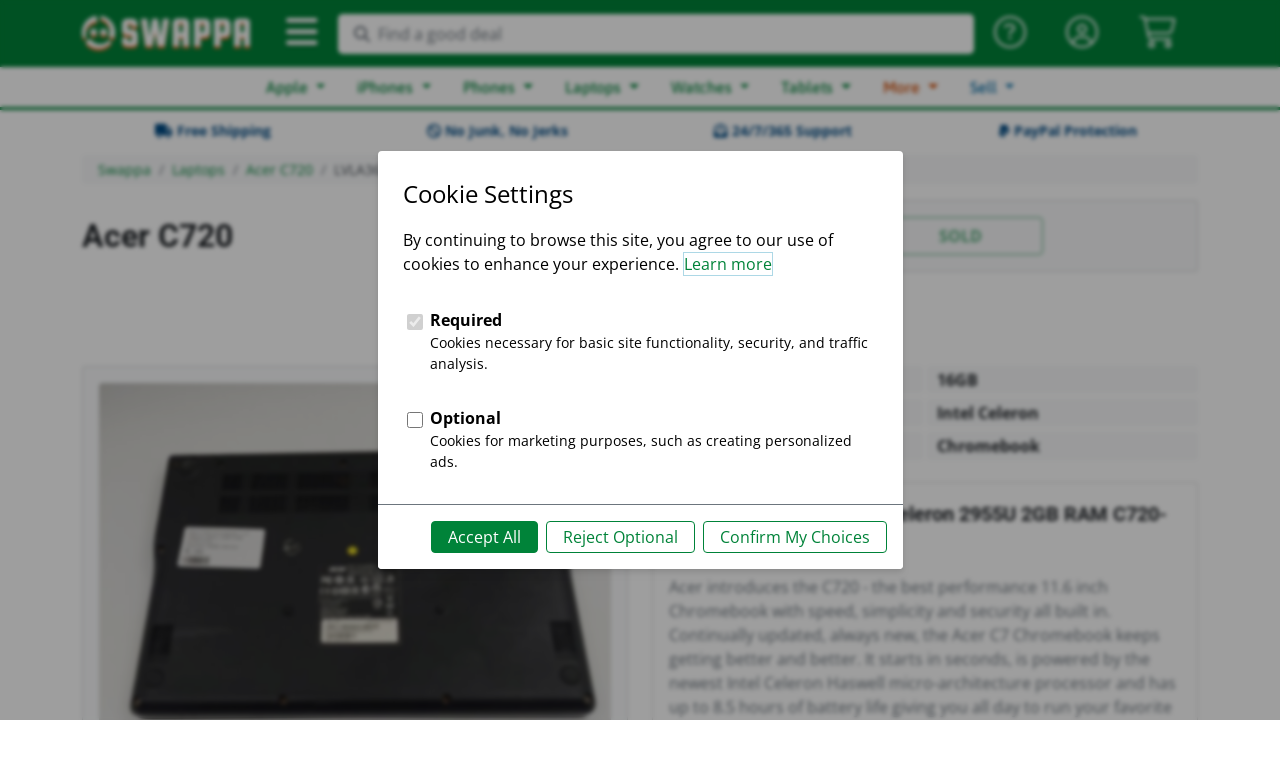

--- FILE ---
content_type: text/html; charset=utf-8
request_url: https://swappa.com/listing/view/LVLA36685
body_size: 19706
content:








<!DOCTYPE html PUBLIC "-//W3C//DTD XHTML 1.1//EN" "http://www.w3.org/TR/xhtml11/DTD/xhtml11.dtd">
<html lang="en-us" xmlns="http://www.w3.org/1999/xhtml" xml:lang="en" xmlns:fb="http://ogp.me/ns/fb#">
<head>

	<title>Acer C720 - Celeron, Gray, 16GB, 2GB, Chromebook - LVLA36685 - Swappa</title>
	<meta name="description" content="For sale: Acer C720 - Celeron, Gray, 16 GB, 2 GB, Chromebook. Buy listing LVLA36685 for $50 on Swappa." />
	<meta name="keywords" content="Swappa, mobile, used, refurbished, phone, smartphone, iPhone, iPad, Samsung, galaxy, tablet, device, buy, sell, trade-in, sale, deals, games, playstation, xbox, nintendo" />
	
	<meta http-equiv="Content-type" content="text/html; charset=utf-8" />
	<meta http-equiv="X-UA-Compatible" content="IE=edge">
	<meta name="viewport" content="width=device-width, minimum-scale=1">
	<meta name="theme-color" content="#008339">
	<meta name="robots" content="max-image-preview:large">
	
	<link rel="shortcut icon" href="https://static.swappa.com/static/images/logos/favicon.png?v=2" title="Favicon" />
	<link rel="icon" href="https://static.swappa.com/static/images/logos/favicon.png?v=2" />
	
	
	
		<meta name="Robots" content="index,follow" />
	

	
	
	<link rel="canonical" href="/listing/view/LVLA36685" />

	
	<meta name="google-site-verification" content="Av-kMi_k957YyPd7M0I_a2sn1GK4VyF7mEunnOiUacU" />
	
	<meta property="og:app_id" content="128710807156604" />
	<meta property="fb:app_id" content="128710807156604" />
	<meta property="og:site_name" content="Swappa.com" />
	<meta name="twitter:site" content="@swappa" />
	
		
		<meta property="og:url" content="https://swappa.com/listing/view/LVLA36685" />
		<meta name=”twitter:url” content="https://swappa.com/listing/view/LVLA36685" />
	
	
	





<script type="application/ld+json">
{
	"@context": "https://schema.org/",
	"@type": "Product",
	"productID": "LVLA36685",
	"name": "Acer C720 \u002D Celeron, Gray, 16 GB, 2 GB, Chromebook",
	"image": "https://static.swappa.com/media/product/acer-c720/acer-c720-01.png",
	
		"description": "Acer C720 Chromebook Celeron 2955U 2GB RAM C720\u002D2103 16GB SSD 11.6\u0022 LED",
	
	
		"color": "Gray",
	
	
	
	
	"brand": {
		"@type": "Brand",
		"name": "Acer"
	},
	
	
		
	
	"offers": {
		"@type": "Offer",
		"priceCurrency": "USD",
		"price": "51.00",
		
			"priceValidUntil": "2024-12-01",
		
		
			"itemCondition": "https://schema.org/UsedCondition",
		
		
			"availability": "https://schema.org/SoldOut",
		
		"seller": {
			
				"@type": "Organization",
			
			"name": "Wireless Source",
			"url": "/bp/wireless-source"
		},
		"shippingDetails": {
			"@type": "OfferShippingDetails",
			"shippingRate": {
				"@type": "MonetaryAmount",
				"value": 0.00,
				"currency": "USD"
			}
		}
	}
}
</script>


	
	

	
	
	<link rel="stylesheet" href="https://static.swappa.com/static/dist/css/output.ef278b55f783.css" type="text/css">

	
	<style type="text/css">@font-face {font-family:Squada One;font-style:normal;font-weight:400;src:url(/cf-fonts/s/squada-one/5.0.18/latin/400/normal.woff2);unicode-range:U+0000-00FF,U+0131,U+0152-0153,U+02BB-02BC,U+02C6,U+02DA,U+02DC,U+0304,U+0308,U+0329,U+2000-206F,U+2074,U+20AC,U+2122,U+2191,U+2193,U+2212,U+2215,U+FEFF,U+FFFD;font-display:swap;}</style>
	<style type="text/css">@font-face {font-family:Roboto;font-style:normal;font-weight:300;src:url(/cf-fonts/s/roboto/5.0.11/vietnamese/300/normal.woff2);unicode-range:U+0102-0103,U+0110-0111,U+0128-0129,U+0168-0169,U+01A0-01A1,U+01AF-01B0,U+0300-0301,U+0303-0304,U+0308-0309,U+0323,U+0329,U+1EA0-1EF9,U+20AB;font-display:swap;}@font-face {font-family:Roboto;font-style:normal;font-weight:300;src:url(/cf-fonts/s/roboto/5.0.11/cyrillic/300/normal.woff2);unicode-range:U+0301,U+0400-045F,U+0490-0491,U+04B0-04B1,U+2116;font-display:swap;}@font-face {font-family:Roboto;font-style:normal;font-weight:300;src:url(/cf-fonts/s/roboto/5.0.11/cyrillic-ext/300/normal.woff2);unicode-range:U+0460-052F,U+1C80-1C88,U+20B4,U+2DE0-2DFF,U+A640-A69F,U+FE2E-FE2F;font-display:swap;}@font-face {font-family:Roboto;font-style:normal;font-weight:300;src:url(/cf-fonts/s/roboto/5.0.11/greek/300/normal.woff2);unicode-range:U+0370-03FF;font-display:swap;}@font-face {font-family:Roboto;font-style:normal;font-weight:300;src:url(/cf-fonts/s/roboto/5.0.11/greek-ext/300/normal.woff2);unicode-range:U+1F00-1FFF;font-display:swap;}@font-face {font-family:Roboto;font-style:normal;font-weight:300;src:url(/cf-fonts/s/roboto/5.0.11/latin/300/normal.woff2);unicode-range:U+0000-00FF,U+0131,U+0152-0153,U+02BB-02BC,U+02C6,U+02DA,U+02DC,U+0304,U+0308,U+0329,U+2000-206F,U+2074,U+20AC,U+2122,U+2191,U+2193,U+2212,U+2215,U+FEFF,U+FFFD;font-display:swap;}@font-face {font-family:Roboto;font-style:normal;font-weight:300;src:url(/cf-fonts/s/roboto/5.0.11/latin-ext/300/normal.woff2);unicode-range:U+0100-02AF,U+0304,U+0308,U+0329,U+1E00-1E9F,U+1EF2-1EFF,U+2020,U+20A0-20AB,U+20AD-20CF,U+2113,U+2C60-2C7F,U+A720-A7FF;font-display:swap;}@font-face {font-family:Roboto;font-style:normal;font-weight:400;src:url(/cf-fonts/s/roboto/5.0.11/latin-ext/400/normal.woff2);unicode-range:U+0100-02AF,U+0304,U+0308,U+0329,U+1E00-1E9F,U+1EF2-1EFF,U+2020,U+20A0-20AB,U+20AD-20CF,U+2113,U+2C60-2C7F,U+A720-A7FF;font-display:swap;}@font-face {font-family:Roboto;font-style:normal;font-weight:400;src:url(/cf-fonts/s/roboto/5.0.11/greek/400/normal.woff2);unicode-range:U+0370-03FF;font-display:swap;}@font-face {font-family:Roboto;font-style:normal;font-weight:400;src:url(/cf-fonts/s/roboto/5.0.11/cyrillic-ext/400/normal.woff2);unicode-range:U+0460-052F,U+1C80-1C88,U+20B4,U+2DE0-2DFF,U+A640-A69F,U+FE2E-FE2F;font-display:swap;}@font-face {font-family:Roboto;font-style:normal;font-weight:400;src:url(/cf-fonts/s/roboto/5.0.11/cyrillic/400/normal.woff2);unicode-range:U+0301,U+0400-045F,U+0490-0491,U+04B0-04B1,U+2116;font-display:swap;}@font-face {font-family:Roboto;font-style:normal;font-weight:400;src:url(/cf-fonts/s/roboto/5.0.11/greek-ext/400/normal.woff2);unicode-range:U+1F00-1FFF;font-display:swap;}@font-face {font-family:Roboto;font-style:normal;font-weight:400;src:url(/cf-fonts/s/roboto/5.0.11/vietnamese/400/normal.woff2);unicode-range:U+0102-0103,U+0110-0111,U+0128-0129,U+0168-0169,U+01A0-01A1,U+01AF-01B0,U+0300-0301,U+0303-0304,U+0308-0309,U+0323,U+0329,U+1EA0-1EF9,U+20AB;font-display:swap;}@font-face {font-family:Roboto;font-style:normal;font-weight:400;src:url(/cf-fonts/s/roboto/5.0.11/latin/400/normal.woff2);unicode-range:U+0000-00FF,U+0131,U+0152-0153,U+02BB-02BC,U+02C6,U+02DA,U+02DC,U+0304,U+0308,U+0329,U+2000-206F,U+2074,U+20AC,U+2122,U+2191,U+2193,U+2212,U+2215,U+FEFF,U+FFFD;font-display:swap;}@font-face {font-family:Roboto;font-style:normal;font-weight:500;src:url(/cf-fonts/s/roboto/5.0.11/latin-ext/500/normal.woff2);unicode-range:U+0100-02AF,U+0304,U+0308,U+0329,U+1E00-1E9F,U+1EF2-1EFF,U+2020,U+20A0-20AB,U+20AD-20CF,U+2113,U+2C60-2C7F,U+A720-A7FF;font-display:swap;}@font-face {font-family:Roboto;font-style:normal;font-weight:500;src:url(/cf-fonts/s/roboto/5.0.11/cyrillic-ext/500/normal.woff2);unicode-range:U+0460-052F,U+1C80-1C88,U+20B4,U+2DE0-2DFF,U+A640-A69F,U+FE2E-FE2F;font-display:swap;}@font-face {font-family:Roboto;font-style:normal;font-weight:500;src:url(/cf-fonts/s/roboto/5.0.11/cyrillic/500/normal.woff2);unicode-range:U+0301,U+0400-045F,U+0490-0491,U+04B0-04B1,U+2116;font-display:swap;}@font-face {font-family:Roboto;font-style:normal;font-weight:500;src:url(/cf-fonts/s/roboto/5.0.11/greek-ext/500/normal.woff2);unicode-range:U+1F00-1FFF;font-display:swap;}@font-face {font-family:Roboto;font-style:normal;font-weight:500;src:url(/cf-fonts/s/roboto/5.0.11/greek/500/normal.woff2);unicode-range:U+0370-03FF;font-display:swap;}@font-face {font-family:Roboto;font-style:normal;font-weight:500;src:url(/cf-fonts/s/roboto/5.0.11/vietnamese/500/normal.woff2);unicode-range:U+0102-0103,U+0110-0111,U+0128-0129,U+0168-0169,U+01A0-01A1,U+01AF-01B0,U+0300-0301,U+0303-0304,U+0308-0309,U+0323,U+0329,U+1EA0-1EF9,U+20AB;font-display:swap;}@font-face {font-family:Roboto;font-style:normal;font-weight:500;src:url(/cf-fonts/s/roboto/5.0.11/latin/500/normal.woff2);unicode-range:U+0000-00FF,U+0131,U+0152-0153,U+02BB-02BC,U+02C6,U+02DA,U+02DC,U+0304,U+0308,U+0329,U+2000-206F,U+2074,U+20AC,U+2122,U+2191,U+2193,U+2212,U+2215,U+FEFF,U+FFFD;font-display:swap;}@font-face {font-family:Roboto;font-style:normal;font-weight:700;src:url(/cf-fonts/s/roboto/5.0.11/greek/700/normal.woff2);unicode-range:U+0370-03FF;font-display:swap;}@font-face {font-family:Roboto;font-style:normal;font-weight:700;src:url(/cf-fonts/s/roboto/5.0.11/cyrillic-ext/700/normal.woff2);unicode-range:U+0460-052F,U+1C80-1C88,U+20B4,U+2DE0-2DFF,U+A640-A69F,U+FE2E-FE2F;font-display:swap;}@font-face {font-family:Roboto;font-style:normal;font-weight:700;src:url(/cf-fonts/s/roboto/5.0.11/greek-ext/700/normal.woff2);unicode-range:U+1F00-1FFF;font-display:swap;}@font-face {font-family:Roboto;font-style:normal;font-weight:700;src:url(/cf-fonts/s/roboto/5.0.11/latin-ext/700/normal.woff2);unicode-range:U+0100-02AF,U+0304,U+0308,U+0329,U+1E00-1E9F,U+1EF2-1EFF,U+2020,U+20A0-20AB,U+20AD-20CF,U+2113,U+2C60-2C7F,U+A720-A7FF;font-display:swap;}@font-face {font-family:Roboto;font-style:normal;font-weight:700;src:url(/cf-fonts/s/roboto/5.0.11/cyrillic/700/normal.woff2);unicode-range:U+0301,U+0400-045F,U+0490-0491,U+04B0-04B1,U+2116;font-display:swap;}@font-face {font-family:Roboto;font-style:normal;font-weight:700;src:url(/cf-fonts/s/roboto/5.0.11/vietnamese/700/normal.woff2);unicode-range:U+0102-0103,U+0110-0111,U+0128-0129,U+0168-0169,U+01A0-01A1,U+01AF-01B0,U+0300-0301,U+0303-0304,U+0308-0309,U+0323,U+0329,U+1EA0-1EF9,U+20AB;font-display:swap;}@font-face {font-family:Roboto;font-style:normal;font-weight:700;src:url(/cf-fonts/s/roboto/5.0.11/latin/700/normal.woff2);unicode-range:U+0000-00FF,U+0131,U+0152-0153,U+02BB-02BC,U+02C6,U+02DA,U+02DC,U+0304,U+0308,U+0329,U+2000-206F,U+2074,U+20AC,U+2122,U+2191,U+2193,U+2212,U+2215,U+FEFF,U+FFFD;font-display:swap;}@font-face {font-family:Roboto;font-style:normal;font-weight:900;src:url(/cf-fonts/s/roboto/5.0.11/vietnamese/900/normal.woff2);unicode-range:U+0102-0103,U+0110-0111,U+0128-0129,U+0168-0169,U+01A0-01A1,U+01AF-01B0,U+0300-0301,U+0303-0304,U+0308-0309,U+0323,U+0329,U+1EA0-1EF9,U+20AB;font-display:swap;}@font-face {font-family:Roboto;font-style:normal;font-weight:900;src:url(/cf-fonts/s/roboto/5.0.11/cyrillic-ext/900/normal.woff2);unicode-range:U+0460-052F,U+1C80-1C88,U+20B4,U+2DE0-2DFF,U+A640-A69F,U+FE2E-FE2F;font-display:swap;}@font-face {font-family:Roboto;font-style:normal;font-weight:900;src:url(/cf-fonts/s/roboto/5.0.11/latin/900/normal.woff2);unicode-range:U+0000-00FF,U+0131,U+0152-0153,U+02BB-02BC,U+02C6,U+02DA,U+02DC,U+0304,U+0308,U+0329,U+2000-206F,U+2074,U+20AC,U+2122,U+2191,U+2193,U+2212,U+2215,U+FEFF,U+FFFD;font-display:swap;}@font-face {font-family:Roboto;font-style:normal;font-weight:900;src:url(/cf-fonts/s/roboto/5.0.11/greek-ext/900/normal.woff2);unicode-range:U+1F00-1FFF;font-display:swap;}@font-face {font-family:Roboto;font-style:normal;font-weight:900;src:url(/cf-fonts/s/roboto/5.0.11/greek/900/normal.woff2);unicode-range:U+0370-03FF;font-display:swap;}@font-face {font-family:Roboto;font-style:normal;font-weight:900;src:url(/cf-fonts/s/roboto/5.0.11/cyrillic/900/normal.woff2);unicode-range:U+0301,U+0400-045F,U+0490-0491,U+04B0-04B1,U+2116;font-display:swap;}@font-face {font-family:Roboto;font-style:normal;font-weight:900;src:url(/cf-fonts/s/roboto/5.0.11/latin-ext/900/normal.woff2);unicode-range:U+0100-02AF,U+0304,U+0308,U+0329,U+1E00-1E9F,U+1EF2-1EFF,U+2020,U+20A0-20AB,U+20AD-20CF,U+2113,U+2C60-2C7F,U+A720-A7FF;font-display:swap;}</style>
	<style type="text/css">@font-face {font-family:Open Sans;font-style:normal;font-weight:300;src:url(/cf-fonts/s/open-sans/5.0.20/latin-ext/300/normal.woff2);unicode-range:U+0100-02AF,U+0304,U+0308,U+0329,U+1E00-1E9F,U+1EF2-1EFF,U+2020,U+20A0-20AB,U+20AD-20CF,U+2113,U+2C60-2C7F,U+A720-A7FF;font-display:swap;}@font-face {font-family:Open Sans;font-style:normal;font-weight:300;src:url(/cf-fonts/s/open-sans/5.0.20/vietnamese/300/normal.woff2);unicode-range:U+0102-0103,U+0110-0111,U+0128-0129,U+0168-0169,U+01A0-01A1,U+01AF-01B0,U+0300-0301,U+0303-0304,U+0308-0309,U+0323,U+0329,U+1EA0-1EF9,U+20AB;font-display:swap;}@font-face {font-family:Open Sans;font-style:normal;font-weight:300;src:url(/cf-fonts/s/open-sans/5.0.20/cyrillic/300/normal.woff2);unicode-range:U+0301,U+0400-045F,U+0490-0491,U+04B0-04B1,U+2116;font-display:swap;}@font-face {font-family:Open Sans;font-style:normal;font-weight:300;src:url(/cf-fonts/s/open-sans/5.0.20/latin/300/normal.woff2);unicode-range:U+0000-00FF,U+0131,U+0152-0153,U+02BB-02BC,U+02C6,U+02DA,U+02DC,U+0304,U+0308,U+0329,U+2000-206F,U+2074,U+20AC,U+2122,U+2191,U+2193,U+2212,U+2215,U+FEFF,U+FFFD;font-display:swap;}@font-face {font-family:Open Sans;font-style:normal;font-weight:300;src:url(/cf-fonts/s/open-sans/5.0.20/cyrillic-ext/300/normal.woff2);unicode-range:U+0460-052F,U+1C80-1C88,U+20B4,U+2DE0-2DFF,U+A640-A69F,U+FE2E-FE2F;font-display:swap;}@font-face {font-family:Open Sans;font-style:normal;font-weight:300;src:url(/cf-fonts/s/open-sans/5.0.20/greek/300/normal.woff2);unicode-range:U+0370-03FF;font-display:swap;}@font-face {font-family:Open Sans;font-style:normal;font-weight:300;src:url(/cf-fonts/s/open-sans/5.0.20/greek-ext/300/normal.woff2);unicode-range:U+1F00-1FFF;font-display:swap;}@font-face {font-family:Open Sans;font-style:normal;font-weight:300;src:url(/cf-fonts/s/open-sans/5.0.20/hebrew/300/normal.woff2);unicode-range:U+0590-05FF,U+200C-2010,U+20AA,U+25CC,U+FB1D-FB4F;font-display:swap;}@font-face {font-family:Open Sans;font-style:normal;font-weight:400;src:url(/cf-fonts/s/open-sans/5.0.20/latin/400/normal.woff2);unicode-range:U+0000-00FF,U+0131,U+0152-0153,U+02BB-02BC,U+02C6,U+02DA,U+02DC,U+0304,U+0308,U+0329,U+2000-206F,U+2074,U+20AC,U+2122,U+2191,U+2193,U+2212,U+2215,U+FEFF,U+FFFD;font-display:swap;}@font-face {font-family:Open Sans;font-style:normal;font-weight:400;src:url(/cf-fonts/s/open-sans/5.0.20/greek/400/normal.woff2);unicode-range:U+0370-03FF;font-display:swap;}@font-face {font-family:Open Sans;font-style:normal;font-weight:400;src:url(/cf-fonts/s/open-sans/5.0.20/hebrew/400/normal.woff2);unicode-range:U+0590-05FF,U+200C-2010,U+20AA,U+25CC,U+FB1D-FB4F;font-display:swap;}@font-face {font-family:Open Sans;font-style:normal;font-weight:400;src:url(/cf-fonts/s/open-sans/5.0.20/cyrillic/400/normal.woff2);unicode-range:U+0301,U+0400-045F,U+0490-0491,U+04B0-04B1,U+2116;font-display:swap;}@font-face {font-family:Open Sans;font-style:normal;font-weight:400;src:url(/cf-fonts/s/open-sans/5.0.20/latin-ext/400/normal.woff2);unicode-range:U+0100-02AF,U+0304,U+0308,U+0329,U+1E00-1E9F,U+1EF2-1EFF,U+2020,U+20A0-20AB,U+20AD-20CF,U+2113,U+2C60-2C7F,U+A720-A7FF;font-display:swap;}@font-face {font-family:Open Sans;font-style:normal;font-weight:400;src:url(/cf-fonts/s/open-sans/5.0.20/greek-ext/400/normal.woff2);unicode-range:U+1F00-1FFF;font-display:swap;}@font-face {font-family:Open Sans;font-style:normal;font-weight:400;src:url(/cf-fonts/s/open-sans/5.0.20/vietnamese/400/normal.woff2);unicode-range:U+0102-0103,U+0110-0111,U+0128-0129,U+0168-0169,U+01A0-01A1,U+01AF-01B0,U+0300-0301,U+0303-0304,U+0308-0309,U+0323,U+0329,U+1EA0-1EF9,U+20AB;font-display:swap;}@font-face {font-family:Open Sans;font-style:normal;font-weight:400;src:url(/cf-fonts/s/open-sans/5.0.20/cyrillic-ext/400/normal.woff2);unicode-range:U+0460-052F,U+1C80-1C88,U+20B4,U+2DE0-2DFF,U+A640-A69F,U+FE2E-FE2F;font-display:swap;}@font-face {font-family:Open Sans;font-style:normal;font-weight:600;src:url(/cf-fonts/s/open-sans/5.0.20/vietnamese/600/normal.woff2);unicode-range:U+0102-0103,U+0110-0111,U+0128-0129,U+0168-0169,U+01A0-01A1,U+01AF-01B0,U+0300-0301,U+0303-0304,U+0308-0309,U+0323,U+0329,U+1EA0-1EF9,U+20AB;font-display:swap;}@font-face {font-family:Open Sans;font-style:normal;font-weight:600;src:url(/cf-fonts/s/open-sans/5.0.20/latin/600/normal.woff2);unicode-range:U+0000-00FF,U+0131,U+0152-0153,U+02BB-02BC,U+02C6,U+02DA,U+02DC,U+0304,U+0308,U+0329,U+2000-206F,U+2074,U+20AC,U+2122,U+2191,U+2193,U+2212,U+2215,U+FEFF,U+FFFD;font-display:swap;}@font-face {font-family:Open Sans;font-style:normal;font-weight:600;src:url(/cf-fonts/s/open-sans/5.0.20/latin-ext/600/normal.woff2);unicode-range:U+0100-02AF,U+0304,U+0308,U+0329,U+1E00-1E9F,U+1EF2-1EFF,U+2020,U+20A0-20AB,U+20AD-20CF,U+2113,U+2C60-2C7F,U+A720-A7FF;font-display:swap;}@font-face {font-family:Open Sans;font-style:normal;font-weight:600;src:url(/cf-fonts/s/open-sans/5.0.20/greek-ext/600/normal.woff2);unicode-range:U+1F00-1FFF;font-display:swap;}@font-face {font-family:Open Sans;font-style:normal;font-weight:600;src:url(/cf-fonts/s/open-sans/5.0.20/hebrew/600/normal.woff2);unicode-range:U+0590-05FF,U+200C-2010,U+20AA,U+25CC,U+FB1D-FB4F;font-display:swap;}@font-face {font-family:Open Sans;font-style:normal;font-weight:600;src:url(/cf-fonts/s/open-sans/5.0.20/cyrillic/600/normal.woff2);unicode-range:U+0301,U+0400-045F,U+0490-0491,U+04B0-04B1,U+2116;font-display:swap;}@font-face {font-family:Open Sans;font-style:normal;font-weight:600;src:url(/cf-fonts/s/open-sans/5.0.20/cyrillic-ext/600/normal.woff2);unicode-range:U+0460-052F,U+1C80-1C88,U+20B4,U+2DE0-2DFF,U+A640-A69F,U+FE2E-FE2F;font-display:swap;}@font-face {font-family:Open Sans;font-style:normal;font-weight:600;src:url(/cf-fonts/s/open-sans/5.0.20/greek/600/normal.woff2);unicode-range:U+0370-03FF;font-display:swap;}@font-face {font-family:Open Sans;font-style:normal;font-weight:700;src:url(/cf-fonts/s/open-sans/5.0.20/greek-ext/700/normal.woff2);unicode-range:U+1F00-1FFF;font-display:swap;}@font-face {font-family:Open Sans;font-style:normal;font-weight:700;src:url(/cf-fonts/s/open-sans/5.0.20/greek/700/normal.woff2);unicode-range:U+0370-03FF;font-display:swap;}@font-face {font-family:Open Sans;font-style:normal;font-weight:700;src:url(/cf-fonts/s/open-sans/5.0.20/cyrillic-ext/700/normal.woff2);unicode-range:U+0460-052F,U+1C80-1C88,U+20B4,U+2DE0-2DFF,U+A640-A69F,U+FE2E-FE2F;font-display:swap;}@font-face {font-family:Open Sans;font-style:normal;font-weight:700;src:url(/cf-fonts/s/open-sans/5.0.20/hebrew/700/normal.woff2);unicode-range:U+0590-05FF,U+200C-2010,U+20AA,U+25CC,U+FB1D-FB4F;font-display:swap;}@font-face {font-family:Open Sans;font-style:normal;font-weight:700;src:url(/cf-fonts/s/open-sans/5.0.20/latin-ext/700/normal.woff2);unicode-range:U+0100-02AF,U+0304,U+0308,U+0329,U+1E00-1E9F,U+1EF2-1EFF,U+2020,U+20A0-20AB,U+20AD-20CF,U+2113,U+2C60-2C7F,U+A720-A7FF;font-display:swap;}@font-face {font-family:Open Sans;font-style:normal;font-weight:700;src:url(/cf-fonts/s/open-sans/5.0.20/cyrillic/700/normal.woff2);unicode-range:U+0301,U+0400-045F,U+0490-0491,U+04B0-04B1,U+2116;font-display:swap;}@font-face {font-family:Open Sans;font-style:normal;font-weight:700;src:url(/cf-fonts/s/open-sans/5.0.20/vietnamese/700/normal.woff2);unicode-range:U+0102-0103,U+0110-0111,U+0128-0129,U+0168-0169,U+01A0-01A1,U+01AF-01B0,U+0300-0301,U+0303-0304,U+0308-0309,U+0323,U+0329,U+1EA0-1EF9,U+20AB;font-display:swap;}@font-face {font-family:Open Sans;font-style:normal;font-weight:700;src:url(/cf-fonts/s/open-sans/5.0.20/latin/700/normal.woff2);unicode-range:U+0000-00FF,U+0131,U+0152-0153,U+02BB-02BC,U+02C6,U+02DA,U+02DC,U+0304,U+0308,U+0329,U+2000-206F,U+2074,U+20AC,U+2122,U+2191,U+2193,U+2212,U+2215,U+FEFF,U+FFFD;font-display:swap;}@font-face {font-family:Open Sans;font-style:normal;font-weight:800;src:url(/cf-fonts/s/open-sans/5.0.20/latin/800/normal.woff2);unicode-range:U+0000-00FF,U+0131,U+0152-0153,U+02BB-02BC,U+02C6,U+02DA,U+02DC,U+0304,U+0308,U+0329,U+2000-206F,U+2074,U+20AC,U+2122,U+2191,U+2193,U+2212,U+2215,U+FEFF,U+FFFD;font-display:swap;}@font-face {font-family:Open Sans;font-style:normal;font-weight:800;src:url(/cf-fonts/s/open-sans/5.0.20/cyrillic/800/normal.woff2);unicode-range:U+0301,U+0400-045F,U+0490-0491,U+04B0-04B1,U+2116;font-display:swap;}@font-face {font-family:Open Sans;font-style:normal;font-weight:800;src:url(/cf-fonts/s/open-sans/5.0.20/cyrillic-ext/800/normal.woff2);unicode-range:U+0460-052F,U+1C80-1C88,U+20B4,U+2DE0-2DFF,U+A640-A69F,U+FE2E-FE2F;font-display:swap;}@font-face {font-family:Open Sans;font-style:normal;font-weight:800;src:url(/cf-fonts/s/open-sans/5.0.20/vietnamese/800/normal.woff2);unicode-range:U+0102-0103,U+0110-0111,U+0128-0129,U+0168-0169,U+01A0-01A1,U+01AF-01B0,U+0300-0301,U+0303-0304,U+0308-0309,U+0323,U+0329,U+1EA0-1EF9,U+20AB;font-display:swap;}@font-face {font-family:Open Sans;font-style:normal;font-weight:800;src:url(/cf-fonts/s/open-sans/5.0.20/greek-ext/800/normal.woff2);unicode-range:U+1F00-1FFF;font-display:swap;}@font-face {font-family:Open Sans;font-style:normal;font-weight:800;src:url(/cf-fonts/s/open-sans/5.0.20/greek/800/normal.woff2);unicode-range:U+0370-03FF;font-display:swap;}@font-face {font-family:Open Sans;font-style:normal;font-weight:800;src:url(/cf-fonts/s/open-sans/5.0.20/hebrew/800/normal.woff2);unicode-range:U+0590-05FF,U+200C-2010,U+20AA,U+25CC,U+FB1D-FB4F;font-display:swap;}@font-face {font-family:Open Sans;font-style:normal;font-weight:800;src:url(/cf-fonts/s/open-sans/5.0.20/latin-ext/800/normal.woff2);unicode-range:U+0100-02AF,U+0304,U+0308,U+0329,U+1E00-1E9F,U+1EF2-1EFF,U+2020,U+20A0-20AB,U+20AD-20CF,U+2113,U+2C60-2C7F,U+A720-A7FF;font-display:swap;}</style>
	<style type="text/css">@font-face {font-family:Asap;font-style:normal;font-weight:400;src:url(/cf-fonts/s/asap/5.0.18/latin-ext/400/normal.woff2);unicode-range:U+0100-02AF,U+0304,U+0308,U+0329,U+1E00-1E9F,U+1EF2-1EFF,U+2020,U+20A0-20AB,U+20AD-20CF,U+2113,U+2C60-2C7F,U+A720-A7FF;font-display:swap;}@font-face {font-family:Asap;font-style:normal;font-weight:400;src:url(/cf-fonts/s/asap/5.0.18/vietnamese/400/normal.woff2);unicode-range:U+0102-0103,U+0110-0111,U+0128-0129,U+0168-0169,U+01A0-01A1,U+01AF-01B0,U+0300-0301,U+0303-0304,U+0308-0309,U+0323,U+0329,U+1EA0-1EF9,U+20AB;font-display:swap;}@font-face {font-family:Asap;font-style:normal;font-weight:400;src:url(/cf-fonts/s/asap/5.0.18/latin/400/normal.woff2);unicode-range:U+0000-00FF,U+0131,U+0152-0153,U+02BB-02BC,U+02C6,U+02DA,U+02DC,U+0304,U+0308,U+0329,U+2000-206F,U+2074,U+20AC,U+2122,U+2191,U+2193,U+2212,U+2215,U+FEFF,U+FFFD;font-display:swap;}@font-face {font-family:Asap;font-style:normal;font-weight:500;src:url(/cf-fonts/s/asap/5.0.18/latin/500/normal.woff2);unicode-range:U+0000-00FF,U+0131,U+0152-0153,U+02BB-02BC,U+02C6,U+02DA,U+02DC,U+0304,U+0308,U+0329,U+2000-206F,U+2074,U+20AC,U+2122,U+2191,U+2193,U+2212,U+2215,U+FEFF,U+FFFD;font-display:swap;}@font-face {font-family:Asap;font-style:normal;font-weight:500;src:url(/cf-fonts/s/asap/5.0.18/latin-ext/500/normal.woff2);unicode-range:U+0100-02AF,U+0304,U+0308,U+0329,U+1E00-1E9F,U+1EF2-1EFF,U+2020,U+20A0-20AB,U+20AD-20CF,U+2113,U+2C60-2C7F,U+A720-A7FF;font-display:swap;}@font-face {font-family:Asap;font-style:normal;font-weight:500;src:url(/cf-fonts/s/asap/5.0.18/vietnamese/500/normal.woff2);unicode-range:U+0102-0103,U+0110-0111,U+0128-0129,U+0168-0169,U+01A0-01A1,U+01AF-01B0,U+0300-0301,U+0303-0304,U+0308-0309,U+0323,U+0329,U+1EA0-1EF9,U+20AB;font-display:swap;}@font-face {font-family:Asap;font-style:normal;font-weight:600;src:url(/cf-fonts/s/asap/5.0.18/latin/600/normal.woff2);unicode-range:U+0000-00FF,U+0131,U+0152-0153,U+02BB-02BC,U+02C6,U+02DA,U+02DC,U+0304,U+0308,U+0329,U+2000-206F,U+2074,U+20AC,U+2122,U+2191,U+2193,U+2212,U+2215,U+FEFF,U+FFFD;font-display:swap;}@font-face {font-family:Asap;font-style:normal;font-weight:600;src:url(/cf-fonts/s/asap/5.0.18/vietnamese/600/normal.woff2);unicode-range:U+0102-0103,U+0110-0111,U+0128-0129,U+0168-0169,U+01A0-01A1,U+01AF-01B0,U+0300-0301,U+0303-0304,U+0308-0309,U+0323,U+0329,U+1EA0-1EF9,U+20AB;font-display:swap;}@font-face {font-family:Asap;font-style:normal;font-weight:600;src:url(/cf-fonts/s/asap/5.0.18/latin-ext/600/normal.woff2);unicode-range:U+0100-02AF,U+0304,U+0308,U+0329,U+1E00-1E9F,U+1EF2-1EFF,U+2020,U+20A0-20AB,U+20AD-20CF,U+2113,U+2C60-2C7F,U+A720-A7FF;font-display:swap;}@font-face {font-family:Asap;font-style:normal;font-weight:700;src:url(/cf-fonts/s/asap/5.0.18/vietnamese/700/normal.woff2);unicode-range:U+0102-0103,U+0110-0111,U+0128-0129,U+0168-0169,U+01A0-01A1,U+01AF-01B0,U+0300-0301,U+0303-0304,U+0308-0309,U+0323,U+0329,U+1EA0-1EF9,U+20AB;font-display:swap;}@font-face {font-family:Asap;font-style:normal;font-weight:700;src:url(/cf-fonts/s/asap/5.0.18/latin-ext/700/normal.woff2);unicode-range:U+0100-02AF,U+0304,U+0308,U+0329,U+1E00-1E9F,U+1EF2-1EFF,U+2020,U+20A0-20AB,U+20AD-20CF,U+2113,U+2C60-2C7F,U+A720-A7FF;font-display:swap;}@font-face {font-family:Asap;font-style:normal;font-weight:700;src:url(/cf-fonts/s/asap/5.0.18/latin/700/normal.woff2);unicode-range:U+0000-00FF,U+0131,U+0152-0153,U+02BB-02BC,U+02C6,U+02DA,U+02DC,U+0304,U+0308,U+0329,U+2000-206F,U+2074,U+20AC,U+2122,U+2191,U+2193,U+2212,U+2215,U+FEFF,U+FFFD;font-display:swap;}</style>
	
	<link rel="stylesheet" href="https://static.swappa.com/static/vendor/fontawesome-v6/css/all.min.css">
	<!-- update existing v5 CSS to use v6 icons and assets -->
  	<link rel="stylesheet" href="https://static.swappa.com/static/vendor/fontawesome-v6/css/v5-font-face.css" rel="stylesheet" />
	<!-- support v4 icon references/syntax -->
  	<link rel="stylesheet" href="https://static.swappa.com/static/vendor/fontawesome-v6/css/v4-font-face.css" rel="stylesheet" />
	

	<script src="https://js.stripe.com/basil/stripe.js"></script>

	
	
	<script src="https://cdnjs.cloudflare.com/ajax/libs/jquery/3.4.1/jquery.min.js" integrity="sha512-bnIvzh6FU75ZKxp0GXLH9bewza/OIw6dLVh9ICg0gogclmYGguQJWl8U30WpbsGTqbIiAwxTsbe76DErLq5EDQ==" crossorigin="anonymous" referrerpolicy="no-referrer"></script>
	<script src="https://cdnjs.cloudflare.com/ajax/libs/jquery-migrate/3.4.0/jquery-migrate.min.js" integrity="sha512-QDsjSX1mStBIAnNXx31dyvw4wVdHjonOwrkaIhpiIlzqGUCdsI62MwQtHpJF+Npy2SmSlGSROoNWQCOFpqbsOg==" crossorigin="anonymous" referrerpolicy="no-referrer"></script>

	<script defer src="https://cdnjs.cloudflare.com/ajax/libs/htmx/2.0.4/htmx.min.js" integrity="sha512-2kIcAizYXhIn8TzUvqzEDZNuDZ+aW7yE/+f1HJHXFjQcGNfv1kqzJSTBRBSlOgp6B/KZsz1K0a3ZTqP9dnxioQ==" crossorigin="anonymous" referrerpolicy="no-referrer"></script>

	<script>
		function getCookie(name) {
			let cookieValue = null;
			if (document.cookie && document.cookie !== '') {
				const cookies = document.cookie.split(';');
				for (let i = 0; i < cookies.length; i++) {
					const cookie = cookies[i].trim();
					// Does this cookie string begin with the name we want?
					if (cookie.substring(0, name.length + 1) === (name + '=')) {
						cookieValue = decodeURIComponent(cookie.substring(name.length + 1));
						break;
					}
				}
			}
			return cookieValue;
		}
	</script>

	<script type="text/javascript">
		// https://docs.djangoproject.com/en/1.11/ref/csrf/#setting-the-token-on-the-ajax-request
		function csrfSafeMethod(method) {
			// these HTTP methods do not require CSRF protection
			return (/^(GET|HEAD|OPTIONS|TRACE)$/.test(method));
		}
		$.ajaxSetup({
			beforeSend: function(xhr, settings) {
				if (!csrfSafeMethod(settings.type) && !this.crossDomain) {
					xhr.setRequestHeader("X-CSRFToken", "ZVQ9lwmp95WtWMhco31Ncewq64rrXuAJKorLOASNIb32w9qTeYLjlyx0OGLCOEZn");
				}
			}
		});

		const fetchOpts = {
			credentials: "same-origin",
			headers: new Headers({
				"X-CSRFToken": "ZVQ9lwmp95WtWMhco31Ncewq64rrXuAJKorLOASNIb32w9qTeYLjlyx0OGLCOEZn",
				"Accept": "application/json",
				"X-Requested-With": "XMLHttpRequest"
			}),
		}
	</script>
	<meta name="twitter:widgets:csp" content="on">

	<script async src="https://static.swappa.com/static/js/search-base.js"></script>
	<script src="https://static.swappa.com/static/js/nav2.js?20221028"></script>

	
	
		<script src="https://cdn.jsdelivr.net/npm/vue@2.6.11/dist/vue.min.js"></script>
	
	<script type="text/javascript">
		Vue.options.delimiters = ["[[", "]]"]
	</script>
	

	

	
	
	<script>
		window.dataLayer = window.dataLayer || [];
		function gtag() { dataLayer.push(arguments); }

		
		const zarazCookieName = "zaraz-consent";
		const zarazCookie = JSON.parse(getCookie(zarazCookieName));
		if (zarazCookie !== null && zarazCookie.mQfZ) {
			gtag('consent', 'default', {
				// optional
				'ad_user_data': 'granted',
				'ad_personalization': 'granted',
				'ad_storage': 'granted',
				'personalization_storage': 'granted',
				// required
				'analytics_storage': 'granted',
				'functionality_storage': 'granted',
				'security_storage': 'granted',
				'wait_for_update': 500,
			})
		} else {
			gtag('consent', 'default', {
				// optional
				'ad_user_data': 'denied',
				'ad_personalization': 'denied',
				'ad_storage': 'denied',
				'personalization_storage': 'denied',
				// required
				'analytics_storage': 'granted',
				'functionality_storage': 'granted',
				'security_storage': 'granted',
			})
		}
	</script>
	
	<script>(function(w,d,s,l,i){w[l]=w[l]||[];w[l].push({'gtm.start':
	new Date().getTime(),event:'gtm.js'});var f=d.getElementsByTagName(s)[0],
	j=d.createElement(s),dl=l!='dataLayer'?'&l='+l:'';j.async=true;j.src=
	'https://www.googletagmanager.com/gtm.js?id='+i+dl;f.parentNode.insertBefore(j,f);
	})(window,document,'script','dataLayer','GTM-567TNCG');</script>
	
	


	
	

	
	<script async src="https://www.googletagmanager.com/gtag/js?id=G-MV8J4ZYG1Z"></script>
	<script>
		function gtag(){dataLayer.push(arguments);}
		gtag('js', new Date());
		gtag('config', 'G-MV8J4ZYG1Z');
		
		gtag('config', 'UA-501243-21');
		
	</script>
	
	
	<script type="text/javascript">
		var ga_event = function(category, action, label, value, transport) {
			

			
			gtag('event', action, {
				'event_category': category,
				'event_label': label,
				'value': value
			});
			
		};
	</script>

	
	
		
			<script src="https://swappa.com/cdn-cgi/zaraz/i.js" referrerpolicy="origin"></script>
		
		<script>
			$(function () {
				const currentPath = "/listing/view/LVLA36685";
				const disablePaths = ["/policies/cookies"];

				function handleZarazConsentAPIReady() {
					const consentCookie = getCookie(zarazCookieName);
					if (!consentCookie) {
						if (!disablePaths.includes(currentPath)) {
							zaraz.consent.modal = true;
						}
					} else {
						handleZarazConsentChoices();
					}
				}

				if (zaraz.consent?.APIReady) {
					handleZarazConsentAPIReady()
				} else {
					document.addEventListener("zarazConsentAPIReady", handleZarazConsentAPIReady)
				}

				document.addEventListener("zarazConsentChoicesUpdated", handleZarazConsentChoices);

				function handleZarazConsentChoices() {
					const consentChoices = zaraz.consent.getAll();

					

					// required
					
					gtag('consent', 'update', {
						'analytics_storage': 'granted',
						'functionality_storage': 'granted',
						'security_storage': 'granted',
					})
						

					// optional
					if (consentChoices.mQfZ) {
						
						gtag('consent', 'update', {
							'ad_user_data': 'granted',
							'ad_personalization': 'granted',
							'ad_storage': 'granted',
							'personalization_storage': 'granted',
						})
							
					}
				}
			})
		</script>
	
	


	
	
	
	

	
		


		
		
	

	
	

	
	

	
	
	<script>
	// GA events
	$(function() {
		
		$("#primaryNav a.navbar-brand").on("click", function(e) {
			var title = $(this).attr("title").trim();
			ga_event('Site Nav', 'Brand Click', title, 0, {transport: 'beacon'});
			//e.preventDefault();
		});
		
		$("#primaryNav a.nav-link").on("click", function(e) {
			var title = $(this).attr("title").trim();
			ga_event('Site Nav', 'Icon Click', title, 0, {transport: 'beacon'});
			//e.preventDefault();
		});
		
		$("#secondaryNav a.nav-link").on("click", function(e) {
			var text = $(this).text().trim();
			ga_event('Site Nav', 'Drop Click', text, 0, {transport: 'beacon'});
			//e.preventDefault();
		});
		
	});
	</script>
	

	
	

<script src="https://cdnjs.cloudflare.com/ajax/libs/lightgallery/2.8.3/lightgallery.umd.min.js" integrity="sha512-/VsY1Sfve8m/zbDYWoy4VXfTv95J/KvvvpsItJXys3sfneOcOT1FhjQbFE8S+xOrvLT/MKt1VMLjiEIUMRR4RQ==" crossorigin="anonymous" referrerpolicy="no-referrer"></script>
<link rel="stylesheet" href="https://cdnjs.cloudflare.com/ajax/libs/lightgallery/2.8.3/css/lightgallery.min.css" integrity="sha512-QMCloGTsG2vNSnHcsxYTapI6pFQNnUP6yNizuLL5Wh3ha6AraI6HrJ3ABBaw6SIUHqlSTPQDs/SydiR98oTeaQ==" crossorigin="anonymous" referrerpolicy="no-referrer" />
<script src="https://cdnjs.cloudflare.com/ajax/libs/lightgallery/2.8.3/plugins/hash/lg-hash.umd.min.js" integrity="sha512-MQKJS2hbR8dmwpFNNsZ35od470xx/5FwNvyzqa1yc4fOHLpWVQUdMJWcRReqtmHiWNlP8DVwEBw2v2d67IfsMg==" crossorigin="anonymous" referrerpolicy="no-referrer"></script>
<script src="https://cdnjs.cloudflare.com/ajax/libs/lightgallery/2.8.3/plugins/video/lg-video.umd.min.js" integrity="sha512-KKuCiHIk53RwS8LE/uJOZj5TG6jiOpSSVTquV4/QEYFm4t38Lyi1xLJkbbySuoDaYm06x//DgFs01mJlCbPJNA==" crossorigin="anonymous" referrerpolicy="no-referrer"></script>
<script src="https://cdnjs.cloudflare.com/ajax/libs/lightgallery/2.8.3/plugins/zoom/lg-zoom.umd.min.js" integrity="sha512-kb+bFSTztWA/jCvJQJ+fQdvjsD1zUJ3FNVvhkZg4boL4DA2j8PytzjFFoXepCstLzW4fBX/mACT2d8yTmjGZSg==" crossorigin="anonymous" referrerpolicy="no-referrer"></script>
<link rel="stylesheet" href="https://cdnjs.cloudflare.com/ajax/libs/lightgallery/2.8.3/css/lg-zoom.min.css" integrity="sha512-S/hU6dGSK3D7SRpCvRF/IEufIr6Ikgp5vDiJarhdeFGEnw36hWZ6gVBjnwBbzjA+NEP7D8Gdm+5LL1HEsyiB1w==" crossorigin="anonymous" referrerpolicy="no-referrer" />

<style>
	/* Higher than your header's z-index, which is currently 1045 */
	.lg-outer {
		z-index: 1051;
	}
	.lg-backdrop {
		z-index: 1050;
	}
</style>

	<script type="text/javascript">
		function setupImageGallery(mainSelectorId, linkSelector) {
			
			
			mainSelectorId = mainSelectorId.replace(/^#/, '');
			
			const galleryEl = document.getElementById(mainSelectorId);
			if (!galleryEl) {
				console.warn("setupImageGallery(): element not found:", mainSelectorId);
				return;
			}
			if (galleryEl.lightGallery) {
				galleryEl.lightGallery.destroy(true);
				console.debug("Note, lightGallery already exists, so also destroyed...")
			}
			galleryEl.lightGallery = lightGallery(galleryEl, {
				plugins: [lgZoom, lgHash, lgVideo],
				licenseKey: 'LG-TEAM-42B3A66F-9683-49A9-BBA8-8F43A8BE9685',
				selector: linkSelector,
				download: false,
				speed: 400,
				hash: true,
				galleryId: 1,
				customSlideName: true
			});
			
			//console.log("setupImagGallery(" + mainSelectorId + ", " + linkSelector + ") done");
		}
	</script>
	<script>
		$(function() {
			
			//setupImageGallery('#section_media', 'a.lightbox');
		});
	</script>

	<script>
	$(function() {

		
		const buy_now_box = $('#buy_now_box').children().clone();
		
			
			$('.not_buy_slot').empty().append(buy_now_box.clone());
		

	});
	</script>

	<style>
		
		h5.card-title {
			margin-bottom: 1.0rem;
			font-size: 1.0rem;
		}
		.featured_image {
			max-width: 600px;
			max-height: 600px;
		}
	</style>


	

	
	<style></style>

</head>

<body class="d-flex flex-column h-100">


	
	
	
		
		<script type="text/javascript">
			var _user_id = '';
			var _session_id = 'a0a41bcd766a4e0e9ef41161486bf994';

			var _sift = window._sift = window._sift || [];
			_sift.push(['_setAccount', '477c1b28de']);
			_sift.push(['_setUserId', _user_id]);
			_sift.push(['_setSessionId', _session_id]);
			_sift.push(['_trackPageview']);

			(function () {
				function ls() {
					var e = document.createElement('script');
					e.src = 'https://cdn.sift.com/s.js';
					document.body.appendChild(e);
				}

				if (window.attachEvent) {
					window.attachEvent('onload', ls);
				} else {
					window.addEventListener('load', ls, false);
				}
			})();
		</script>
	








<noscript aria-label="Google Tag Manager">
	<iframe 
		src="https://www.googletagmanager.com/ns.html?id=GTM-567TNCG"
		height="0" 
		width="0" 
		style="display:none;visibility:hidden"
		title="Google Tag Manager"
	>
	</iframe>
</noscript>





<header>
	
	<div class="d-block d-lg-none">
		


<div id="mobileNav">
	<nav class="navbar fixed-top navbar-expand-lg navbar-dark bg-primary" aria-label="Mobile Navigation">
		<div class="container-sm">
			
			<button type="button" class="navbar-toggler" data-bs-toggle="offcanvas" data-bs-target="#slide_menu" aria-controls="navbarSupportedContent" aria-expanded="false" aria-label="Toggle navigation">
				<i class="fas fa-bars"></i>
			</button>
			
			<a href="/" class="navbar-brand" title="Swappa">
				<img src="https://static.swappa.com/static/images/logos/swappa_wordmark_ffffff_drop_e4611b.svg" alt="Swappa Logo" aria-label="Swappa Logo" />
			</a>
			
			<button 
				type="button" 
				class="navbar-toggler"
				id="offcanvas_quick_search_app_btn"
				data-bs-toggle="offcanvas" 
				data-bs-target="#slide_search" 
				aria-controls="navbarSupportedContent" 
				aria-expanded="false" 
				aria-label="Search"
			>
				<i class="fas fa-search" aria-hidden="true"></i>
			</button>
		</div>
	</nav>
</div>

	</div>
	
	<div class="d-none d-lg-block">
		


<div id="primaryNav">
	<nav class="navbar fixed-top navbar-expand-lg navbar-dark bg-primary" aria-label="Primary Navigation">
		<div class="container d-block">
			<div class="d-flex gap-3">
				<ul class="navbar-nav" role="presentation">
					
					<li class="nav-item">
						<a href="/" class="navbar-brand d-block text-center pt-2" title="Swappa">
							<img src="https://static.swappa.com/static/images/logos/swappa_wordmark_ffffff_drop_e4611b.svg" alt="Swappa Logo" aria-label="Swappa Logo" />
						</a>
					</li>
					
					<li class="nav-item">
						<a href="/" class="nav-link" title="Menu" data-bs-toggle="offcanvas" data-bs-target="#slide_menu" aria-controls="slide_menu" aria-expanded="false" aria-label="Off Canvas Collapsed Menu">
							<i class="fas fa-bars" aria-hidden="true"></i>
						</a>
					</li>
				</ul>
				<div class="flex-grow-1 d-flex align-items-center">
					
					<div class="dropdown w-100">
	<button
		class="bg-white rounded-3 w-100 h-100 text-start text-secondary border-0 px-3 py-2"
		id="navbar_quick_search_app_btn"
		data-bs-toggle="dropdown"
		aria-expanded="false"
		aria-controls="navbar_quick_search_app_dropdown"
		aria-owns="navbar_quick_search_app_dropdown"
		style="outline: none"
	>
		<i class="fa-solid fa-magnifying-glass me-1" aria-hidden="true"></i>
		Find a good deal
	</button>
	<div
		class="dropdown-menu top-0 w-100 mt-0 p-4 shadow-lg border-0 rounded-3"
		id="navbar_quick_search_app_dropdown"
		style="height: 545px;"
		role="dialog"
		aria-modal="true"
	>

		



<div
	class="d-flex flex-column h-100 w-100 position-relative"
	id="navbar_quick_search_app"
	role="search"
>
	<label for="navbar_quick_search_input" class="visually-hidden">
		Search Swappa
	</label>
	<input
		hx-get="/search/quick_search"
		hx-target="#navbar_quick_search_results"
		hx-swap="innerHTML"
		hx-trigger="input changed delay:500ms, keyup[key=='Enter'], intersect once"
		hx-indicator="#navbar_quick_search_spinner"
		type="search"
		class="form-control px-3 py-2 mb-3"
		id="navbar_quick_search_input"
		name="q"
		placeholder="Find a good deal"
		autocomplete="off"
		aria-controls="navbar_quick_search_results"
		aria-owns="navbar_quick_search_results"
	/>
	<div
		class="flex-grow-1 overflow-auto w-100"
		id="navbar_quick_search_results"
		aria-label="Search results"
		aria-live="polite"
	></div>
	<span
		class="htmx-indicator position-absolute top-50 start-50 translate-middle"
		id="navbar_quick_search_spinner"
		style="width: 100px; z-index: 10;"
		role="status"
	>
		<img
			class="img-fluid p-2"
			src="https://static.swappa.com/static/images/misc/swappa_spinner_grey.svg"
			alt="Swappa spinner"
		>
		<span class="visually-hidden">Loading search results</span>
	</span>
</div>

<script>
	document.addEventListener('DOMContentLoaded', function() {
		const searchInput = document.getElementById("navbar_quick_search_input");
		const searchResults = document.getElementById("navbar_quick_search_results");

		searchInput.addEventListener("htmx:beforeRequest", function (evt) {
			searchResults.setAttribute("aria-busy", "true");
			searchResults.innerHTML = "";		
		});

		searchResults.addEventListener("htmx:afterSwap", function (evt) {
			searchResults.setAttribute("aria-busy", "false");
		});

		
			searchInput.addEventListener("searchAfterSettle", function(evt) {
				if (evt.detail.value.length) {
					zaraz.ecommerce("Products Searched", {
						quantity: evt.detail.value.length,
						products: evt.detail.value
					})
				}
			})

			searchResults.addEventListener("click", function(e) {
				if (e.target.dataset.indexName === "swappa-catalog-product") {
					zaraz.ecommerce("Product Clicked", {
						product_id: e.target.dataset.productSlug,
						category: e.target.dataset.typeName,
						brand: e.target.dataset.brandName,
						quantity: 1,
						value: 1
					})
				}
			})
		
	})
</script>


	</div>
</div>

<script>
	document.addEventListener('DOMContentLoaded', function () {
		const dropdown = document.getElementById("navbar_quick_search_app_dropdown");
		const searchInput = dropdown.querySelector("[id$=_quick_search_input]");

		document.addEventListener("shown.bs.dropdown", function (e) {
			if (e.target.id === "navbar_quick_search_app_btn") {
				searchInput.focus();
				document.body.style.overflow = "hidden";
			}
		});

		document.addEventListener("hidden.bs.dropdown", function (e) {
			if (e.target.id === "navbar_quick_search_app_btn") {
				document.body.style.overflow = "auto";
			}
		});
	});
</script>

				</div>
				<ul class="navbar-nav" role="presentation">
					
					<li class="nav-item">
						<a href="/help" class="nav-link" title="Help" data-bs-toggle="offcanvas" data-bs-target="#slide_help" aria-controls="slide_help" aria-expanded="false" aria-label="FAQ Collapsed Menu">
							<i class="fal fa-circle-question" aria-hidden="true"></i>
						</a>
					</li>
					
					
						<li class="nav-item">
							<a href="/login?next=/listing/view/LVLA36685"
							   class="nav-link"
							   title="Login"
							   aria-label="Swappa Login"
							>
								<i class="fal fa-circle-user" aria-hidden="true"></i>
							</a>
						</li>
					
					
					<li class="nav-item">
						<a href="/cart" class="nav-link position-relative" title="Cart" data-bs-toggle="offcanvas" data-bs-target="#slide_cart" aria-controls="slide_cart" aria-expanded="false" aria-role="img" aria-label="Cart Collapsed Menu">
							
								<i class="fal fa-fw fa-shopping-cart" aria-hidden="true"></i>
							
						</a>
					</li>
				</ul>
			</div>
		</div>
	</nav>
</div>

		

<div id="secondaryNav" class="">
	
	<nav class="navbar navbar-light" aria-label="Secondary Navigation">
		<div class="container-md">
			<ul class="nav m-auto justify-content-center"  role="presentation">
				<li class="nav-item" data-menu-slug="apple">
					<a href="/buy/apple" class="nav-link dropdown-toggle" title="Apple">
						<i class="far fa-apple" aria-hidden="true"></i>
						Apple
					</a>
				</li>
				<li class="nav-item" data-menu-slug="iphones">
					<a href="/buy/iphones" class="nav-link dropdown-toggle" title="iPhone">
						<i class="far fa-apple" aria-hidden="true"></i>
						iPhones
					</a>
				</li>
				<li class="nav-item" data-menu-slug="phones">
					<a href="/buy/phones" class="nav-link dropdown-toggle" title="Phones">
						<i class="far fa-mobile" aria-hidden="true"></i>
						Phones
					</a>
				</li>
				<li class="nav-item" data-menu-slug="laptops">
					<a href="/laptops" class="nav-link dropdown-toggle" title="Laptops">
						<i class="far fa-laptop" aria-hidden="true"></i>
						Laptops
					</a>
				</li>
				
				<li class="nav-item" data-menu-slug="wearables">
					<a href="/buy/smartwatch" class="nav-link dropdown-toggle" title="Smart Watches">
						<i class="fa-regular fa-clock" aria-hidden="true"></i>
						Watches
					</a>
				</li>
				<li class="nav-item" data-menu-slug="tablets">
					<a href="/buy/tablets" class="nav-link dropdown-toggle" title="Tablets">
						<i class="far fa-tablet" aria-hidden="true"></i>
						Tablets
					</a>
				</li>
				<li class="nav-item d-none d-xxl-block" data-menu-slug="gaming">
					<a href="/gaming" class="nav-link dropdown-toggle" title="Gaming">
						<i class="far fa-gamepad" aria-hidden="true"></i>
						Gaming
					</a>
				</li>
				<li class="nav-item" data-menu-slug="more">
					<span class="color-orange dropdown-toggle" role="button">
						More
					</span>
				</li>
				<li class="nav-item" data-menu-slug="sell">
					<a href="/sell" class="nav-link link-info dropdown-toggle">
						<i class="far fa-dollar-sign" aria-hidden="true"></i>
						Sell
					</a>
				</li>
			</ul>
		</div>
	</nav>
</div>

	</div>
</header>



<main class="flex-shrink-0">

<div id="main_container" class="container">

	
	<div class="messages">
	
	</div>
	

	<section id="section_usp_bar_v2">
	
	
	
	<script>
	$(function() {

		$("#usp_bar a.usp_item").on("click", function(e) {
			var text = $(this).text().trim();
			ga_event('USP Bar', 'Click Item', text, 0, {transport: 'beacon'});
            e.preventDefault();
		});

        $("#usp_bar a.usp_item").focusout(function() {
            var mouseout_event = new MouseEvent('mouseout', {
                'view': window,
                'bubbles': true,
                'cancelable': true
            });
            this.dispatchEvent(mouseout_event);
		});

        $("#usp_bar a.usp_item").focusin(function() {
            var mouseover_event = new MouseEvent('mouseover', {
                'view': window,
                'bubbles': true,
                'cancelable': true
            });
            this.dispatchEvent(mouseover_event);
		});

	});
	</script>
	

	<div id="usp_bar" class="usp_bar_slim">
        <div class="row text-center">
            

				
                <div class="col">
					<a class="usp_item"
							data-bs-toggle="popover"
							data-bs-trigger="hover"
							data-bs-placement="bottom"
							title="No hidden fees"
							href="#usp_bar"
							role="tooltip"
							data-bs-content="Standard shipping is included in the listing price. You pay what you see.">
						<span class="icon">
							<i class="fas fa-truck" aria-hidden="true"></i>
						</span>
						<p>Free Shipping</p>
					</a>
                </div>
                <div class="d-none d-sm-block col">
                    <a class="usp_item"
                            data-bs-toggle="popover"
                            data-bs-trigger="hover"
                            data-placement="bottom" data-bs-placement="bottom"
                            title="Gently used, fully functional"
                            href="#usp_bar"
                            role="tooltip"
                            data-bs-content="No broken screens, blocked phones, or scammers. We have strict condition requirements, and real people verify listings before they go live.">
                        <span class="icon">
                            <i class="fas fa-ban" aria-hidden="true"></i>
                        </span>
                        <p>No Junk, No Jerks</p>
                    </a>
                </div>
                <div class="d-none d-sm-block col">
                    <a class="usp_item" 
                            data-bs-toggle="popover"
                            data-bs-trigger="hover"
                            data-bs-placement="bottom"
                            title="We’re here to help"
                            href="#usp_bar"
                            role="tooltip"
                            data-bs-content="Our support team typically responds in 20 minutes or less. Really!">
                        <span class="icon">
                            <i class="fas fa-envelope-open-text"></i>
                        </span>
                        <p>24/7/365 Support</p>
                    </a>
                </div>
				<div class="d-none d-lg-block col">
					<a class="usp_item"
							data-bs-toggle="popover"
							data-bs-trigger="hover"
							data-bs-placement="bottom"
							title="Sell with confidence"
							href="#usp_bar"
							role="tooltip"
							data-bs-content="We use PayPal for payments because they provide extensive buyer and seller protections. Get paid directly to your PayPal account as soon as your item sells.">
						<span class="icon">
							<i class="fa-brands fa-paypal" aria-hidden="true"></i>
						</span>
						<p>PayPal Protection</p>
					</a>
				</div>

            
		</div>
	</div>


	</section>

	
	<section id="section_breadcrumbs">
		
		<nav aria-label="breadcrumb">
	<ul class="breadcrumb">
		<li class="breadcrumb-item">
			<a href="/">Swappa</a>
		</li>
		<li class="breadcrumb-item">
			<a href="/laptops" title="Shop Laptops">
				Laptops
			</a>
		</li>
		<li class="breadcrumb-item">
			<a href="/listings/acer-c720" title="Shop Acer C720">
				Acer C720
			</a>
		</li>
		
			
		
		<li class="breadcrumb-item active" aria-current="page">
			LVLA36685
		</li>
	</ul>
</nav>
	</section>
	

	
	<section id="announcements">
	
	
	</section>
	

	
<section id="section_top" class="mb-5 xui_listing_view">

	

	<div class="row align-items-center">
		<div class="col-12 col-lg-6">

			<h1 class="my-3 center_on_mobile">
				Acer C720
			</h1>

		</div>
		<div class="col-12 col-lg-6">

			

			<div id="buy_now_box">
				
					
					<div class="not_buy_box card bg-light">
						<div class="card-body d-flex gx-2 justify-content-center align-items-center">
							<span class="h1 my-0 me-3 color-green">
								$<span>51</span>
							</span>
							
								
								<button class="btn btn-outline-primary disabled">
								
									<span class="fw-bold px-5">SOLD</span>
								
								</button>
							
						</div>
					</div>
				
			</div>

		</div>
	</div>

	<div class="my-3 fs-5 text-center justify-content-center">
		<ul class="list-inline">
			<li>
				<span class="badge bg-light color-dark" title="Unique Listing Code: LVLA36685">
					LVLA36685
				</span>
			</li>
			
				<li>
					<span class="badge bg-light color-dark" title="Reviewed and Approved by Swappa staff">
						<i class="fas fa-fw fa-check color-green" aria-label="Approved icon" role="img"></i>
						Approved
					</span>
				</li>
			
			
				<li>
					<span class="badge bg-light color-dark" title="Featured Listing">
						<i class="fas fa-fw fa-star color-orange" aria-label="Featured icon" role="img"></i>
						Featured
					</span>
				</li>
			
			
			
			
				<li>
					<span class="badge bg-light color-dark" title="This listing has been sold.">
						<i class="fas fa-fw fa-gavel color-green" aria-hidden="true"></i>
						Sold
					</span>
				</li>
			
			
			
		</ul>
	</div>

</section>


	
<section id="section_billboard" class="my-5 xui_listing_view">

	<div class="row row-cols-1 row-cols-lg-2">
		<div class="col">

			<section id="section_media">

				<div class="card bg-light">
					<div class="card-body">

						
						<div class="text-center">
							
								<a href="https://static.swappa.com/media/listing/LVLA36685/cHydLTfM.jpg"
									class="lightbox d-block featured_image"
									title="Featured Image"
									data-slide-name="image_8314366"
								>
									
										<img src="https://static.swappa.com/images/cache/46/dd/46dd3bcc7e4faf12c608ec412a937c5a.jpg" class="img-fluid ratio ratio-1x1 rounded" alt="Acer C720 - Celeron, Gray, 16 GB, 2 GB, Chromebook" />
									
								</a>
							
						</div>

						<div id="medias_content" class="mt-3"
							hx-get="/xui/listing/view/LVLA36685/medias"
							hx-target="#medias_content"
							hx-swap="innerHTML"
							hx-trigger="load"
							hx-on::after-swap="setupImageGallery('#section_media', 'a.lightbox')"
						>
							
							
						</div>

						
							<div class="mt-3 text-center text-muted fs-sm"
								 data-bs-toggle="popover" data-bs-placement="bottom"
								 data-bs-content="This seller fulfills sales from an inventory pool and is allowed to provide
									stock photos representative of device condition."
							>
								<i class="far fa-fw fa-info-circle" aria-label="Info icon" aria-hidden="true"></i>
								Seller stock photos depict device condition.
							</div>
						

						
					</div>
				</div>

			</section>

			
			<div class="buy_now_slot not_buy_slot my-4">
			</div>

		</div>
		<div class="col">

			
			<h3 class="text-center d-lg-none">
				Acer C720
			</h3>
			
			<div class="xui_card">
				





<div class="attrs">
	<div class="row gx-1 gy-0">
		
			<div class="col">
				<span class="attr">
					Fair
					<meta itemprop="itemCondition" content="https://schema.org/UsedCondition" />
				</span>
			</div>
		
		
		
			<div class="col">
				<span class="attr">
					16GB
				</span>
			</div>
		
		
			<div class="col">
				<span class="attr">
					2GB
				</span>
			</div>
		
		
			<div class="col">
				<span class="attr">
					Intel Celeron
				</span>
			</div>
		
		
			<div class="col">
				<span class="attr">
					<span style="color: #696969; text-shadow: 1px 1px 3px rgba(0,0,0,0.35);" title="Gray">
						<i class="fas fa-fw fa-circle" aria-label="Color" role="img"></i>
					</span>
					<span>Gray</span>
				</span>
			</div>
		
		
		
		
			<div class="col">
				<span class="attr">
					Chromebook
				</span>
			</div>
		
		
		
		
		
		
		
	</div>
</div>

			</div>

			
				<div class="mt-3 card xui_card">
					<div class="card-body">
						
							<h5 class="card-title fs-5 lh-base">
								Acer C720 Chromebook Celeron 2955U 2GB RAM C720-2103 16GB SSD 11.6&quot; LED
							</h5>
						
						<div class="text-muted">
							<p>Acer introduces the C720 - the best performance 11.6 inch Chromebook with speed, simplicity and security all built in. Continually updated, always new, the Acer C7 Chromebook keeps getting better and better. It starts in seconds, is powered by the newest Intel Celeron Haswell micro-architecture processor and has up to 8.5 hours of battery life giving you all day to run your favorite Google apps or access your photos, videos, music and documents from anywhere.</p>

<p>The Acer C720 Chromebook, boots in less than 7 seconds, and automatically stays up-to-date (and virus free) without interrupting you. Powered by an Intel Celeron processor, it delivers a great experience on the web. It can load content-rich webpages quickly and easily, provide crisp video playback, and enable you to multitask effortlessly by allowing multiple pages to run at the same time.</p>
						</div>
					</div>
				</div>
			

			
			

			
			
			
			

			
			<div class="my-4 xui_card">
				<h4>
					Fair condition
				</h4>
				
				<ul>
					
						<li>
							Noticeable wear and tear
						</li>
					
						<li>
							Power cord/charger included
						</li>
					
						<li>
							Retail packaging and manuals not required
						</li>
					
					<li>
						<a href="#slide_generic_offcanvas" role="button"
							data-bs-toggle="offcanvas" aria-controls="slide_generic_offcanvas"
							title="Listing Criteria"
							hx-get="/faq/answer/listing-device-criteria"
							hx-target="#slide_generic_offcanvas"
							hx-swap="innerHTML"
							hx-trigger="click"
						>
							All items must be fully functional and meet our criteria for sale
						</a>
					</li>
				</ul>
				
					<div class="my-3">
						<a href="/listings/acer-c720?condition=fair"
						   class="btn btn-outline-primary"
						   title="Similar Acer C720 listings: fair condition"
						>
							See more Fair condition listings
							<i class="fas fa-fw fa-arrow-right" aria-hidden="true" role="img"></i>
						</a>
					</div>
				
				
			</div>

			
			

			
			

			
			
			<div class="my-4 card xui_card seller_info">
				<div class="card-header border-0 bg-transparent">
					
					<a href="#slide_profile_preview" class="d-flex align-items-center" role="button"
						data-bs-toggle="offcanvas" aria-controls="slide_profile_preview"
						title="Seller Profile Preview"
						hx-get="/xui/profile/wireless-source/preview"
						hx-target="#slide_profile_preview"
						hx-swap="innerHTML"
						hx-trigger="click"
					>
						<div class="flex-shrink-0 h-100">
							
								<div class="seller_image">
									<img class="img-circle border" src="https://static.swappa.com/images/cache/f4/d9/f4d92de086d3ec0685a43783cddf8acb.jpg" alt="Seller: Wireless Source" />
								</div>
							
						</div>
						<div class="ms-3 flex-grow-1">
							<div class="seller_name h6 m-0 color-dark">
								Wireless Source
							</div>
						</div>
						<div class="flex-shrink-1">
							<i class="far fa-fw fa-circle-chevron-right" aria-label="Info icon" aria-hidden="true"></i>
						</div>
					</a>
				</div>
				
				<div class="card-body pt-0">
					


<div class="icon_legend">
	<div class="legend_item">
		<span class="text-muted">Ships from</span>
		<span>
			Los Angeles, CA
		</span>
	</div>
	
		<div class="legend_item">
			<div class="seller_stars">
				

<span class="stars_icons" aria-description="4.5 of 5.0 stars"><i class="fas fa-fw fa-star" role="presentation"></i><i class="fas fa-fw fa-star" role="presentation"></i><i class="fas fa-fw fa-star" role="presentation"></i><i class="fas fa-fw fa-star" role="presentation"></i><i class="fas fa-fw fa-star-half-stroke" role="presentation"></i></span>

			</div>
			<div class="legend_text">
				4.5 of 5.0 stars,
				2377 ratings
			</div>
		</div>
	
	
	
	
	
		<div class="legend_item">
			<div class="legend_icon text-indigo">
				<i class="fas fa-fw fa-check" aria-label="Uses Phonecheck"></i>
				<span>Phonecheck</span>
			</div>
			<div class="legend_text">
				Seller certifies devices with Phonecheck
			</div>
		</div>
	
	
	
	
		<div class="legend_item">
			<div class="legend_icon text-blue">
				<i class="fas fa-fw fa-building" aria-label="Enterprise Seller"></i>
				<span>Enterprise</span>
			</div>
			<div class="legend_text">
				Enterprise seller, high quality, high volume
			</div>
		</div>
	
	
	
</div>

				</div>
			</div>
			

			
			<div class="my-4 xui_card">
				<h4>
					Free Shipping
				</h4>
				<ul>
					<li>
						Seller ships from <span class="fw-bold">Los Angeles, CA</span>
					</li>
					<li>
						Ships in 2 business days or less with tracking and insurance
					</li>
					
					
						<li>
							Seller not required to ship internationally
						</li>
					
					
				</ul>
				
				
					<div class="card xui_card">
						<div class="card-body">
							<h5 class="card-title">
								Seller Shipping Policy
							</h5>
							<div class="text-muted">
								<p>We ship order same day as long as order is placed before 9AM PST, otherwise it will ship next day. If order is placed Friday after 9AM PST, order will not ship until Monday.</p>
							</div>
						</div>
					</div>
				
			</div>

			
			
			
			

			
			<div class="my-4 xui_card">
				<h4>
					Returns and Refunds
				</h4>
				<ul>
					<li>
						Items received not as described shall be returned to the seller for a prompt refund
					</li>
					<li>
						<a href="#slide_generic_offcanvas" role="button"
							data-bs-toggle="offcanvas" aria-controls="slide_generic_offcanvas"
							title="Policies for Returns and Refunds"
							hx-get="/policies/returns-and-refunds"
							hx-target="#slide_generic_offcanvas"
							hx-swap="innerHTML"
							hx-trigger="click"
						>
							Swappa Return and Refund policies apply to all listings
						</a>
					</li>
				</ul>
				
				
					<div class="card xui_card">
						<div class="card-body">
							<h5 class="card-title">
								Seller Return Policy
							</h5>
							<div class="text-muted">
								<p>Any damage to the device must be reported within 3 days of receiving the item. Warranty covers functional defects only, and does not cover accidental damage, cracks, or normal wear and tear such as burn-in and scratches. *PLEASE NOTE: We cannot accept returned devices that have been repaired, altered, or damaged in any way once the item has been delivered. Unauthorized returns will be subject to a 20% restocking fee or will be returned to the buyer at our sole discretion. If you would like to return your device, please send us a message so we may provide return details and answer any of your questions or concerns.</p>

<p>Prior to returning your device, all Apple, Google, and Samsung accounts must be removed from the device. If a device is received with an account, we are unable to process a refund. Devices must be returned in the original condition as purchased. We track all IMEI and Serial Numbers per each order, and any devices returned with mismatched serial may cause a denial in your return.</p>

<p>We recommend packing the device very securely with bubble wrap and a sturdy box, as a returned damage device will result in denial of your return.</p>
							</div>
						</div>
					</div>
				
			</div>

			
			
				<div class="my-4 xui_card">
					<h4>
						Payments and Taxes
					</h4>
					<ul>
						
						
						<li>
							<a href="#slide_generic_offcanvas" role="button"
								data-bs-toggle="offcanvas" aria-controls="slide_generic_offcanvas"
								title="Payment Taxes FAQ"
								hx-get="/faq/payments/taxes"
								hx-target="#slide_generic_offcanvas"
								hx-swap="innerHTML"
								hx-trigger="click"
							>
								Swappa is required to calculate, collect, and remit sales tax on behalf of sellers in specific states.
							</a>
						</li>
					</ul>
				</div>
			

			<div class="my-4 xui_card">
				<h4>
					Listing Metadata
				</h4>
				<ul>
					
					<li>
						Date Created: Oct. 13, 2021
					</li>
					<li>
						Date Updated: Nov. 1, 2024
					</li>
					
					
						<li>
							Date Closed: June 8, 2023
						</li>
					
					
				</ul>
			</div>

		</div>
	</div>

	<div class="my-3 row row-cols-1 row-cols-lg-2 gy-3">
		<div class="col">

			

		</div>
		<div class="col">

			
			<div class="buy_now_slot">
			</div>

		</div>
	</div>

</section>


	
<section id="section_main" class="my-5 xui_listing_view">

	<div class="row">
		<div id="comments_container" class="mx-auto col-12 col-lg-8">
			
			<h2 id="comments_header" class="text-center"
				hx-get="/xui/listing/view/LVLA36685/comments"
				hx-target="#comments_content"
				hx-swap="innerHTML"
				hx-trigger="load, click"
			>
				<i class="fas fa-fw fa-comments" aria-label="Comments icon" role="img"></i>
				Comments
			</h2>
			<div id="comments_content" class="mt-3 border-top">
				<div class="text-center">
					<p class="p-3">
						Loading...
					</p>
					<div class="spinner-border" role="status" aria-hidden="true">
						<span class="visually-hidden">Loading...</span>
					</div>
				</div>
			</div>
		</div>
	</div>

	<div class="my-5 row justify-content-center">
		<div class="col-12 col-md-8 col-lg-6">

			
			<div class="buy_now_slot not_buy_slot">
			</div>

		</div>
	</div>

</section>


	
<section id="section_more" class="my-5 xui_listing_view">

	

</section>


	
	<section id="section_trailer" style="margin-bottom: 10px;">
		<hr/>
		<p id="affiliate_disclosure" align="center">
			Disclosure: This site contains affiliate links to other sites.
			We may receive commissions for purchases made through these links.
		</p>
	</section>
	

	
	<section id="section_offcanvas">
		
<div id="slide_menu" class="offcanvas offcanvas-start" data-bs-scroll="true" data-bs-backdrop="true" tabindex="-1" aria-label="Menu">
	<div class="offcanvas-header">
		<h3 class="offcanvas-title">
			<div class="fa-fw d-inline-block me-1">
				<img src="https://static.swappa.com/static/images/logos/swappa_logo_ffffff.svg" class="align-middle" alt="Swappa Logo" aria-label="Swappa Logo"/>
			</div>
			Save with Swappa
		</h3>
		<button type="button" class="btn-close text-reset" data-bs-dismiss="offcanvas" aria-label="Close"></button>
	</div>
	<div class="offcanvas-body">

		
			<div class="row row-cols-2 mb-3">
				<div class="col">
					<a href="/login?next=/listing/view/LVLA36685"
					   class="btn btn-primary d-block" 
					   title="Login"
					>
						Login
					</a>
				</div>
				<div class="col">
					<a href="/registration/register/?next=/listing/view/LVLA36685" 
					   class="btn btn-outline-primary d-block" 
					   title="Register">
						Register
					</a>
				</div>
			</div>
		

		
		<div class="slide_menu">
			<a href="/search" 
				class="slide_menu_item" 
				title="Search and Save"
				data-bs-toggle="offcanvas" 
				data-bs-target="#slide_search"
				aria-controls="slide_search"
				aria-expanded="false" 
			>
				<i class="fas fa-fw fa-search" aria-hidden="true"></i>
				Search
				<span class="float-end">
					<i class="fas fa-fw fa-ellipsis" aria-hidden="true"></i>
				</span>
			</a>
			
			<a href="/help" class="slide_menu_item" title="Help"
			   data-bs-toggle="offcanvas" data-bs-target="#slide_help"
			   aria-controls="slide_help" aria-expanded="false">
				<i class="far fa-fw fa-circle-question" aria-hidden="true"></i>
				Help
				<span class="float-end">
					<i class="fas fa-fw fa-ellipsis" aria-hidden="true"></i>
				</span>
			</a>
			<a href="/sell" class="slide_menu_item" title="Sell with Swappa"
			   data-bs-toggle="offcanvas" data-bs-target="#slide_sell"
			   aria-controls="slide_sell" aria-expanded="false">
				<i class="far fa-fw fa-circle-dollar" aria-hidden="true"></i>
				Sell
				<span class="float-end">
					<i class="fas fa-fw fa-ellipsis" aria-hidden="true"></i>
				</span>
			</a>
			<a href="/trade-in" class="slide_menu_item" title="Best Trade-In Value">
				<i class="far fa-fw fa-hand-holding-dollar" aria-hidden="true"></i>
				Trade-In
				<span class="float-end">
					<i class="fas fa-fw fa-arrow-right" aria-hidden="true"></i>
				</span>
			</a>
			<a href="/cart" class="slide_menu_item" title="Cart"
			   data-bs-toggle="offcanvas" data-bs-target="#slide_cart"
			   aria-controls="slide_cart" aria-expanded="false" aria-label="Cart">
				
					<i class="far fa-fw fa-shopping-cart" aria-hidden="true"></i>
				
				Cart
				<span class="float-end">
					<i class="fas fa-fw fa-ellipsis" aria-hidden="true"></i>
				</span>
			</a>
		</div>

		
		<h4 class="mt-3">Shop</h4>
		<div class="slide_menu">
			<a href="/buy/iphones" class="slide_menu_item" title="Shop iPhones">
				<i class="fab fa-fw fa-apple" aria-hidden="true"></i>
				iPhones
				<span class="float-end">
					<i class="fas fa-fw fa-arrow-right" aria-hidden="true"></i>
				</span>
			</a>
			<a href="/buy/phones" class="slide_menu_item" title="Shop Cell Phones">
				<i class="far fa-fw fa-mobile" aria-hidden="true"></i>
				Phones
				<span class="float-end">
					<i class="fas fa-fw fa-arrow-right" aria-hidden="true"></i>
				</span>
			</a>
			<a href="/laptops" class="slide_menu_item" title="Shop Laptops" data-menu-slug="laptops">
				<i class="far fa-fw fa-laptop" aria-hidden="true"></i>
				Laptops and MacBooks
				<span class="float-end">
					<i class="fas fa-fw fa-arrow-right" aria-hidden="true"></i>
				</span>
			</a>
			
			<a href="/computers" class="slide_menu_item" title="Shop Computers" data-menu-slug="computers">
				<i class="fas fa-fw fa-desktop" aria-hidden="true"></i>
				Computers
				<span class="float-end">
					<i class="fas fa-fw fa-arrow-right" aria-hidden="true"></i>
				</span>
			</a>
			<a href="/wearables" class="slide_menu_item" title="Shop Watches and Wearables" data-menu-slug="wearables">
				<i class="fas fa-fw fa-watch" aria-hidden="true"></i>
				Watches and Wearables
				<span class="float-end">
					<i class="fas fa-fw fa-arrow-right" aria-hidden="true"></i>
				</span>
			</a>
			<a href="/buy/tablets" class="slide_menu_item" title="Shop Tablets" data-menu-slug="tablets">
				<i class="far fa-fw fa-tablet" aria-hidden="true"></i>
				Tablets and iPads
				<span class="float-end">
					<i class="fas fa-fw fa-arrow-right" aria-hidden="true"></i>
				</span>
			</a>
			<a href="/gaming" class="slide_menu_item" title="Shop Gaming and Consoles" data-menu-slug="gaming">
				<i class="far fa-fw fa-gamepad-modern" aria-hidden="true"></i>
				Gaming Consoles
				<span class="float-end">
					<i class="fas fa-fw fa-arrow-right" aria-hidden="true"></i>
				</span>
			</a>
			<a href="/audio" class="slide_menu_item" title="Shop AirPods and Audio" data-menu-slug="audio">
				<i class="far fa-fw fa-headphones" aria-hidden="true"></i>
				Audio and AirPods
				<span class="float-end">
					<i class="fas fa-fw fa-arrow-right" aria-hidden="true"></i>
				</span>
			</a>
			<a href="/drones" class="slide_menu_item" title="Shop Used Drones" data-menu-slug="drones">
				<i class="far fa-fw fa-drone-front" aria-hidden="true"></i>
				Drones
				<span class="float-end">
					<i class="fas fa-fw fa-arrow-right" aria-hidden="true"></i>
				</span>
			</a>
			<a href="/home-tech" class="slide_menu_item" title="Shop Home Tech" data-menu-slug="home_tech">
				<i class="far fa-fw fa-house-signal" aria-hidden="true"></i>
				Home Tech
				<span class="float-end">
					<i class="fas fa-fw fa-arrow-right" aria-hidden="true"></i>
				</span>
			</a>
			<a href="/cameras" class="slide_menu_item" title="Shop Cameras and Lenses" data-menu-slug="cameras">
				<i class="far fa-fw fa-camera" aria-hidden="true"></i>
				Cameras and Lenses
				<span class="float-end">
					<i class="fas fa-fw fa-arrow-right" aria-hidden="true"></i>
				</span>
			</a>
			<a href="/fitness" class="slide_menu_item" title="Shop used Fitness and Cycling equipment" data-menu-slug="fitness">
				<i class="far fa-fw fa-bicycle" aria-hidden="true"></i>
				Fitness and Cycling
				<span class="float-end">
					<i class="fas fa-fw fa-arrow-right" aria-hidden="true"></i>
				</span>
			</a>
		</div>
		
	</div>
</div>

		<div id="slide_search" class="offcanvas offcanvas-end" data-bs-scroll="false" data-bs-backdrop="true" tabindex="-1" aria-label="Search">
	<div class="offcanvas-header">
		<h3 class="offcanvas-title" id="slide_search_title">
			<i class="fa fa-fw fa-search" aria-hidden="true"></i>
			Search and Save
		</h3>
		<button type="button" class="btn-close text-reset" data-bs-dismiss="offcanvas" aria-label="Close"></button>
	</div>
	<div class="offcanvas-body overflow-hidden">
		
		



<div
	class="d-flex flex-column h-100 w-100 position-relative"
	id="offcanvas_quick_search_app"
	role="search"
>
	<label for="offcanvas_quick_search_input" class="visually-hidden">
		Search Swappa
	</label>
	<input
		hx-get="/search/quick_search"
		hx-target="#offcanvas_quick_search_results"
		hx-swap="innerHTML"
		hx-trigger="input changed delay:500ms, keyup[key=='Enter'], intersect once"
		hx-indicator="#offcanvas_quick_search_spinner"
		type="search"
		class="form-control px-3 py-2 mb-3"
		id="offcanvas_quick_search_input"
		name="q"
		placeholder="Find a good deal"
		autocomplete="off"
		aria-controls="offcanvas_quick_search_results"
		aria-owns="offcanvas_quick_search_results"
	/>
	<div
		class="flex-grow-1 overflow-auto w-100"
		id="offcanvas_quick_search_results"
		aria-label="Search results"
		aria-live="polite"
	></div>
	<span
		class="htmx-indicator position-absolute top-50 start-50 translate-middle"
		id="offcanvas_quick_search_spinner"
		style="width: 100px; z-index: 10;"
		role="status"
	>
		<img
			class="img-fluid p-2"
			src="https://static.swappa.com/static/images/misc/swappa_spinner_grey.svg"
			alt="Swappa spinner"
		>
		<span class="visually-hidden">Loading search results</span>
	</span>
</div>

<script>
	document.addEventListener('DOMContentLoaded', function() {
		const searchInput = document.getElementById("offcanvas_quick_search_input");
		const searchResults = document.getElementById("offcanvas_quick_search_results");

		searchInput.addEventListener("htmx:beforeRequest", function (evt) {
			searchResults.setAttribute("aria-busy", "true");
			searchResults.innerHTML = "";		
		});

		searchResults.addEventListener("htmx:afterSwap", function (evt) {
			searchResults.setAttribute("aria-busy", "false");
		});

		
			searchInput.addEventListener("searchAfterSettle", function(evt) {
				if (evt.detail.value.length) {
					zaraz.ecommerce("Products Searched", {
						quantity: evt.detail.value.length,
						products: evt.detail.value
					})
				}
			})

			searchResults.addEventListener("click", function(e) {
				if (e.target.dataset.indexName === "swappa-catalog-product") {
					zaraz.ecommerce("Product Clicked", {
						product_id: e.target.dataset.productSlug,
						category: e.target.dataset.typeName,
						brand: e.target.dataset.brandName,
						quantity: 1,
						value: 1
					})
				}
			})
		
	})
</script>

		
	</div>
</div>

<script>
	document.addEventListener('DOMContentLoaded', function() {
		const offcanvas = document.getElementById("slide_search");
		const searchInput = offcanvas.querySelector("[id$=_quick_search_input]");

		document.addEventListener("shown.bs.offcanvas", function (e) {
			if (e.target.id === "slide_search") {
				searchInput.focus();
			}
		})

		window.addEventListener("resize", function () {
			if (window.innerWidth >= 992) {
				searchInput.blur();
				$(offcanvas).offcanvas("hide");
			}
		})
	});
</script>

		
		

<div id="slide_help" class="offcanvas offcanvas-end" data-bs-scroll="true" data-bs-backdrop="true" tabindex="-1" aria-label="Help">
	<div class="offcanvas-header">
		<h3 class="offcanvas-title" id="slide_help_title">
			<i class="far fa-fw fa-question-circle" aria-hidden="true"></i>
			Get Help, Fast
		</h3>
		<button type="button" class="btn-close text-reset" data-bs-dismiss="offcanvas" aria-label="Close"></button>
	</div>
	<div class="offcanvas-body">

		<h4>Email</h4>
		<a href="/cdn-cgi/l/email-protection#a8c0cdc4d8e8dbdfc9d8d8c986cbc7c5" class="btn btn-outline-primary" target="_blank">
			<i class="far fa-fw fa-envelope" aria-hidden="true"></i>
			<span class="__cf_email__" data-cfemail="f69e939a86b6858197868697d895999b">[email&#160;protected]</span>
		</a>

		<h4 class="mt-4">
			Need help with a listing or a sale?
		</h4>
		<a href="/help" class="btn btn-outline-help" title="Submit Help Request">
			<i class="far fa-fw fa-question-circle" aria-hidden="true"></i>
			Submit Help Request
		</a>

		<h4 class="mt-4">
			Helpful Links
		</h4>
		<div>
			<ul class="nav nav-fill justify-content-center">
				<li class="nav-item">
					<a href="/how-to-sell" title="How to Sell on Swappa">
						How to Sell
					</a>
				</li>
				<li class="nav-item">
					<a href="/faq" title="Frequently Asked Questions and Answers">
						FAQ Pages
					</a>
				</li>
				<li class="nav-item">
					<a href="/contact" title="Contact Swappa">
						Other Contact
					</a>
				</li>
			</ul>
		</div>

		<p class="well mt-4">
			Swappa's typical response time for help requests is around 20 minutes...
			<em class="text-nowrap">That's really fast</em>
		</p>

	</div>
</div>

		

<div id="slide_sell" class="offcanvas offcanvas-start" data-bs-scroll="true" data-bs-backdrop="true" tabindex="-1" aria-label="Sell">
	<div class="offcanvas-header">
		<h3 class="offcanvas-title" id="slide_sell_title">
			<i class="far fa-fw fa-circle-dollar" aria-hidden="true"></i>
			Sell with Swappa
		</h3>
		<button type="button" class="btn-close text-reset" data-bs-dismiss="offcanvas" aria-label="Close"></button>
	</div>
	<div class="offcanvas-body">

		<h4>
			Make More <span class="text-primary">Green</span>
		</h4>
		<p>
			<a href="/sell" class="btn btn-outline-primary d-block mx-3" title="Sell with Swappa">
				Start Selling <i class="fas fa-arrow-right" aria-hidden="true"></i>
			</a>
		</p>

		<h4 class="mt-3">Seller Help</h4>
		<div>
			<ul class="nav nav-fill justify-content-center">
				<li class="nav-item">
					<a href="/how-to-sell" title="How to Sell on Swappa">
						How to Sell
					</a>
				</li>
				<li class="nav-item">
					<a href="/fees" title="Fair Fees">
						Fair Fees
					</a>
				</li>
				<li class="nav-item">
					<a href="/faq/sell" title="Seller Questions and Answers">
						Seller FAQ
					</a>
				</li>
			</ul>
		</div>

		<h4 class="mt-3">Sell My</h4>
		<div class="slide_menu">
			<a href="/sell/iphone" class="slide_menu_item" title="Sell Your iPhone">
				<i class="fab fa-fw fa-apple" aria-hidden="true"></i>
				iPhone
				<span class="float-end">
					<i class="fas fa-fw fa-arrow-right" aria-hidden="true"></i>
				</span>
			</a>
			<a href="/sell/phone" class="slide_menu_item" title="Sell Your Phone">
				<i class="far fa-fw fa-mobile" aria-hidden="true"></i>
				Phone
				<span class="float-end">
					<i class="fas fa-fw fa-arrow-right" aria-hidden="true"></i>
				</span>
			</a>
			<a href="/sell/macbook" class="slide_menu_item" title="Sell Your MacBook">
				<i class="far fa-fw fa-laptop" aria-hidden="true"></i>
				MacBook
				<span class="float-end">
					<i class="fas fa-fw fa-arrow-right" aria-hidden="true"></i>
				</span>
			</a>
			<a href="/sell/computers" class="slide_menu_item" title="Sell Your Computer">
				<i class="fas fa-fw fa-desktop" aria-hidden="true"></i>
				Computer
				<span class="float-end">
					<i class="fas fa-fw fa-arrow-right" aria-hidden="true"></i>
				</span>
			</a>
			<a href="/sell/watch" class="slide_menu_item" title="Sell Your Watch" data-menu-slug="wearables">
				<i class="fas fa-fw fa-watch" aria-hidden="true"></i>
				Watch or Wearable
				<span class="float-end">
					<i class="fas fa-fw fa-arrow-right" aria-hidden="true"></i>
				</span>
			</a>
			<a href="/sell/tablet" class="slide_menu_item" title="Sell Your Tablet" data-menu-slug="tablets">
				<i class="far fa-fw fa-tablet" aria-hidden="true"></i>
				Tablet or iPad
				<span class="float-end">
					<i class="fas fa-fw fa-arrow-right" aria-hidden="true"></i>
				</span>
			</a>
			<a href="/sell/gaming" class="slide_menu_item" title="Sell Your Gaming Console" data-menu-slug="gaming">
				<i class="far fa-fw fa-gamepad-modern" aria-hidden="true"></i>
				Gaming Console
				<span class="float-end">
					<i class="fas fa-fw fa-arrow-right" aria-hidden="true"></i>
				</span>
			</a>
			<a href="/sell/section/home-tech" class="slide_menu_item" title="Sell Your Home Tech" data-menu-slug="home_tech">
				<i class="far fa-fw fa-house-signal" aria-hidden="true"></i>
				Home Tech
				<span class="float-end">
					<i class="fas fa-fw fa-arrow-right" aria-hidden="true"></i>
				</span>
			</a>
			<a href="/sell/section/cameras" class="slide_menu_item" title="Sell Your Camera or Lense" data-menu-slug="cameras">
				<i class="far fa-fw fa-camera" aria-hidden="true"></i>
				Camera or Lens
				<span class="float-end">
					<i class="fas fa-fw fa-arrow-right" aria-hidden="true"></i>
				</span>
			</a>
		</div>

	</div>
</div>

		


	<script data-cfasync="false" src="/cdn-cgi/scripts/5c5dd728/cloudflare-static/email-decode.min.js"></script><script type="text/javascript">
		$(function() {
			var cart_items = [];
			var total = 0;
			$(document).ready(function() {
				initItems();
				total = parseFloat($('.cart-total').text())
			});

			$(".item_remove").on("click", function(e) {
				e.preventDefault();
				$.ajax({
					method: "POST",
					url: $(this).attr('data-url'),
					data: $(this).attr('data-uuid'),
					})
					.done(function(response, textStatus, xhr) {
						removeItem(response.uuid);
						replaceCard();
						updateCartTotals();
					})
					.fail(function(response) {
						console.log(response.error);
					});
				});
			function initItems(){
				$('.card_cart_side_item').each(function (i, obj) {
					cart_items[$(this).attr('data-bs-uuid')] = $(this).find("a.listing-price").text().replace(/[^\d,]/g,'');
					if ( i > 2 ){
						$(this).addClass('d-none');
					}
				});
			}
			function removeItem(uuid){
				document.querySelector('div[data-bs-uuid="'+uuid+'"]').remove();
				// update cart total price
				total = total - parseFloat(cart_items[uuid])
				// delete cart item from items
				delete cart_items[uuid];
				return
			}
			function replaceCard(){
				// replace item card or show empty cart well
				if ($.isEmptyObject(cart_items)){
					//show empty cart
					$('.empty-cart').removeClass('d-none');
				}else {
					// reveal the next item in cart
					$('.card_cart_side_item').each(function (i, obj) {
						if ($(this).attr('class').indexOf("d-none") >= 0) {
							$(this).removeClass('d-none');
						}
					});
				}
			}
			function updateCartTotals(){
				initItems();
				// update all the cart text information after item removal
				let cart_items_count = Object.keys(cart_items).length;
				let nav_cart_count = document.querySelector('[title="Cart"]');
				nav_cart_count.lastElementChild.textContent=cart_items_count.toString();
				$('.cart-total').text(total);
				if (!$.isEmptyObject(cart_items)){
					var text;
					if (cart_items_count>3){
						text = "Showing 3 of "+cart_items_count+" items";
					}else{
						text = "Showing "+cart_items_count+" of "+cart_items_count+" items";
					}
					$('.count_items').text(text);
					$('.cart-view-btn span').text(cart_items_count);
				}else{
					$('.count_items').remove();
					$('.cart-view-btn').remove()
					$('.search-deal-btn').removeClass('d-none');
					$('.search-deal-btn').addClass('d-block');
					$('span:contains("Cart Items")').text(cart_items_count);
				}
			}
		});
	</script>


<div id="slide_cart" class="offcanvas offcanvas-end" data-bs-scroll="true" data-bs-backdrop="true" tabindex="-1" aria-label="Cart">
	<div class="offcanvas-header">
		<h3 class="offcanvas-title" id="slide_cart_title">
			
				<i class="far fa-fw fa-shopping-cart" aria-hidden="true"></i>
			
			Cart, Full of Deals
		</h3>
		<button type="button" class="btn-close text-reset" data-bs-dismiss="offcanvas" aria-label="Close"></button>
	</div>
	<div class="offcanvas-body pb-0">

		

		<div class="mt-3">
			<div class="cart_items">
				
			</div>

			<div class="well empty-cart">
				<p>
					Your cart is empty :(
				</p>
			</div>
		</div>

	</div>
	<div class="offcanvas-footer bgc-indigo text-light p-3">
		<div class="row">
			<div class="col text-center">
				<a href="/cart" class="d-block link-light p-2 fw-bold" title="View Cart">
					Total: $<span class="cart-total">0</span>
				</a>
			</div>
			<div class="col text-center">
					<a href="/cart" class="btn btn-primary position-relative d-none cart-view-btn" title="Cart">
						View Cart
						<span class="position-absolute top-0 start-100 translate-middle px-2 bg-info badge rounded-pill border border-light">
							0 <span class="visually-hidden">Cart Items</span>
						</span>
					</a>
					<a href="/search" 
						class="btn btn-primary  d-block search-deal-btn" 
						data-bs-toggle="offcanvas" 
						data-bs-target="#slide_search" 
						aria-controls="slide_search" 
						aria-expanded="false" 
					>
						Find a good deal
					</a>
			</div>
		</div>

	</div>
</div>



		
	
			
		

	
	
<div id="slide_profile_preview" class="offcanvas offcanvas-end"
	data-bs-scroll="false" data-bs-backdrop="true"
	aria-label="Seller Profile" tabindex="-1"
>
	
	
<div class="offcanvas-header">
	<h5 class="offcanvas-title">
		...
	</h5>
	<button type="button" class="btn-close btn-close-white" data-bs-dismiss="offcanvas" aria-label="Close"></button>
</div>

<div class="offcanvas-body text-center">
	<p class="my-5">
		<img src="https://static.swappa.com/static/images/swappasaurus/swappasaurus_circle.svg" class="w-50" alt="Swappasaurus" />
	</p>
	<p class="loading_progress">
		<i class="far fa-fw fa-spinner fa-spin" aria-hidden="true" role="img"></i>
		Loading...
	</p>
	<p class="loading_error text-danger" style="display: none;">
		<i class="far fa-fw fa-exclamation-circle" aria-hidden="true" role="img"></i>
		Error Loading
	</p>
</div>

	<script>
		document.addEventListener('htmx:beforeRequest', function(evt) {
			if (evt.detail.target?.id === 'slide_profile_preview') {
				
				$('#'+evt.detail.target.id).find('.loading_progress').show();
				$('#'+evt.detail.target.id).find('.loading_error').hide();
			}
		});
		document.addEventListener('htmx:responseError', function(evt) {
			if (evt.detail.target?.id === 'slide_profile_preview') {
				console.error("Error:", evt.detail.xhr.status, evt.detail.xhr.statusText);
				
				$('#'+evt.detail.target.id).find('.loading_progress').hide();
				$('#'+evt.detail.target.id).find('.loading_error').show();
			}
		});
	</script>


</div>


	
	
<div id="slide_generic_offcanvas" class="offcanvas offcanvas-end"
	 data-bs-scroll="false" data-bs-backdrop="true" tabindex="-1"
	 aria-label="Offcanvas Content"
	 hx-on::after-swap="processFaqLinks('#slide_generic_offcanvas .offcanvas-body')"
>
	
	
<div class="offcanvas-header">
	<h5 class="offcanvas-title">
		...
	</h5>
	<button type="button" class="btn-close btn-close-white" data-bs-dismiss="offcanvas" aria-label="Close"></button>
</div>

<div class="offcanvas-body text-center">
	<p class="my-5">
		<img src="https://static.swappa.com/static/images/swappasaurus/swappasaurus_circle.svg" class="w-50" alt="Swappasaurus" />
	</p>
	<p class="loading_progress">
		<i class="far fa-fw fa-spinner fa-spin" aria-hidden="true" role="img"></i>
		Loading...
	</p>
	<p class="loading_error text-danger" style="display: none;">
		<i class="far fa-fw fa-exclamation-circle" aria-hidden="true" role="img"></i>
		Error Loading
	</p>
</div>

	<script>
		document.addEventListener('htmx:beforeRequest', function(evt) {
			if (evt.detail.target?.id === 'slide_generic_offcanvas') {
				
				$('#'+evt.detail.target.id).find('.loading_progress').show();
				$('#'+evt.detail.target.id).find('.loading_error').hide();
			}
		});
		document.addEventListener('htmx:responseError', function(evt) {
			if (evt.detail.target?.id === 'slide_generic_offcanvas') {
				console.error("Error:", evt.detail.xhr.status, evt.detail.xhr.statusText);
				
				$('#'+evt.detail.target.id).find('.loading_progress').hide();
				$('#'+evt.detail.target.id).find('.loading_error').show();
			}
		});
	</script>


</div>

<script>
	function processFaqLinks(containerSelector) {
		var $container = $(containerSelector);

		$container.find('a').each(function() {
			var $link = $(this);
			var href = $link.attr('href');
			if (!href) return;

			
			var view_name = $link.attr('data-view-name');
			
			const faq_view_names = ['faq_answer', 'faq_book']
			if (view_name && faq_view_names.includes(view_name)) {
				
				$link.attr('hx-get', href);
				$link.attr('hx-target', '#slide_generic_offcanvas');
				$link.attr('hx-swap', 'innerHTML');
				
				// $link.attr('hx-push-url', 'false');
			} else if (href.startsWith('#')) {
				
			} else {
				
				$link.attr('target', '_blank');
			}
		});

		
		if ($container.length) {
			htmx.process($container[0]);
		}
	}
</script>


	
	
<div id="slide_xui_cart" class="offcanvas offcanvas-end"
	data-bs-scroll="false" data-bs-backdrop="true"
	aria-label="Cart Items" tabindex="-1"
>
	<div class="offcanvas-header">
		<h5 class="offcanvas-title">
			<i class="far fa-fw fa-spinner fa-spin" aria-hidden="true" role="img"></i>
			Loading...
		</h5>
		<button type="button" class="btn-close btn-close-white" data-bs-dismiss="offcanvas" aria-label="Close"></button>
	</div>
	
	
	<div class="m-5 p-5 text-center">
		<img src="https://static.swappa.com/static/images/swappasaurus/swappasaurus_circle.svg" alt="Swappasaurus" class="img-fluid" />
		<p class="mt-3"
			hx-get="/cart"
			hx-target="#slide_xui_cart"
			hx-swap="innerHTML"
			hx-trigger="revealed, once"
		>
			Loading...
		</p>
	</div>
</div>

<script>
	function showXuiCart(event) {
		const offcanvasEl = document.getElementById('slide_xui_cart');
		var bsOffcanvas = bootstrap.Offcanvas.getInstance(offcanvasEl);
		if (bsOffcanvas == null) {
			bsOffcanvas = new bootstrap.Offcanvas(offcanvasEl);
		}
		bsOffcanvas.show();
	}
</script>


	</section>
	

	

	
	<div id="mobileTest" class="d-block d-sm-none"></div>

</div>

</main>


<footer class="footer mt-auto">
	<div class="container">
	
		<div class="row row-cols-2 row-cols-sm-3 row-cols-lg-6 mb-3 ms-sm-3 ms-md-5 ms-lg-3 ms-xl-5">
			<div class="col">
				
				<ul>
					<li><a href="/buy" title="Buy" aria-label="Buy newish tech">Buy</a></li>
					<li><a href="/guide" title="Buyer's Guides">Buyer Guides</a></li>
					<li><a href="/buy/phones" title="Buy used phone">Buy Phones</a></li>
					<li><a href="/buy/tablets" title="Tablets and iPads">Buy Tablets</a></li>
					<li><a href="/buy/macbooks" title="Used and refurbished MacBooks">Buy MacBooks</a></li>
					<li><a href="/laptops" title="MacBooks, Chromebooks and Laptops">Buy Laptops</a></li>
					<li><a href="/buy/iphones" title="Used and refurbished iPhones">Buy iPhones</a></li>
					<li><a href="/buy/apple" title="Used and refurbished Apple">Buy Apple</a></li>
					<li><a href="/buy/unlocked" title="Unlocked Phones">Unlocked Phones</a></li>
					<li><a href="/warranty" title="Warranty">Warranty</a></li>
				</ul>
			</div>
			<div class="col">
				<ul>
					<li><a href="/buy/smartwatch" title="Smart Watches">Watches</a></li>
					<li><a href="/cameras" title="Cameras and Lenses">Cameras + Lenses</a></li>
					<li><a href="/home-tech" title="Smart Home Tech">Home Tech</a></li>
					<li><a href="/audio" title="Audio and AirPods">AirPods + Audio</a></li>
					<li><a href="/drones" title="Used Drones">Drones + DJI</a></li>
					<li><a href="/fitness" title="Used Fitness and Cycling">Fitness + Cycling</a></li>
					<li><a href="/gaming" title="Gaming and consoles">Gaming</a></li>
				</ul>
			</div>
			<div class="col">
				
				<ul>
					<li><a href="/sell">Sell</a></li>
					<li><a href="/trade-in" title="iPhone Trade-In and more">Trade-In</a></li>
					<li><a href="/sell/iphone" title="Sell used iPhone">Sell iPhones</a></li>
					<li><a href="/sell/phone" title="Sell used smartphone">Sell Phone</a></li>
					<li><a href="/sell/tablet" title="Sell iPad or tablet">Sell Tablet</a></li>
					<li><a href="/sell/watch" title="Sell smart watch">Sell Watch</a></li>
					<li><a href="/sell/section/computers" title="Sell MacBooks, Chromebooks and Laptops">Sell Laptop</a></li>
					<li><a href="/sell/apple" title="Sell used or refurbished Apple">Sell Apple</a></li>
				</ul>
			</div>
			<div class="col">
				<ul>
					<li><a href="/imei" title="Free IMEI Check">IMEI Check</a></li>
					<li><a href="/best-selling">Best Selling</a></li>
					<li><a href="/app">Download App</a></li>
					<li><a href="/catalog">Catalog</a></li>
					<li><a href="/mobile/carriers">Carriers</a></li>
					<li><a href="/vs/ebay">Swappa vs. eBay</a></li>
					<li><a href="/international">International</a></li>
				</ul>
			</div>
			<div class="col">
				
				<ul>
					<li><a href="/help">Help</a></li>
					<li><a href="/faq">FAQs</a></li>
					<li><a href="/search">Search</a></li>
					<li><a href="/accessibility">ADA Accessibility</a></li>
					<li><a href="/partners">Partners</a></li>
					<li><a href="/sustainability">Sustainability</a></li>
					<li><a href="/prices">Prices</a></li>
					<li><a href="/fees">Fees</a></li>
					<li><a href="/policies/returns-and-refunds">Returns + Refunds</a></li>
				</ul>
			</div>
			<div class="col">
				
				<ul>
					<li><a href="/about">About Swappa</a></li>
					<li><a href="/blog">Blog</a></li>
					<li><a href="/contact">Contact Us</a></li>
					<li><a href="/request">Product Request</a></li>
					<li><a href="/press">Press</a></li>
					<li><a href="/policies">Policies</a></li>
					<li><a href="/terms">Terms of Use</a></li>
				</ul>
			</div>
		</div>
	
		<div class="row row-cols-1 row-cols-md-3">
			<div class="col py-1 social_links d-flex justify-content-center align-items-center">
    			<a href="https://www.facebook.com/Swappa/" class="social" target="_blank" aria-label="Facebook"><i class="fab fa-facebook-square" role="img" aria-hidden="true"></i></a>
    			<a href="https://www.instagram.com/swappa/" class="social" target="_blank" aria-label="Instagram"><i class="fa-brands fa-square-instagram" role="img" aria-hidden="true"></i></a>
				<a href="https://www.youtube.com/channel/UCMWoALjKAnY_eS65aPStyjQ" class="social" target="_blank" aria-label="YouTube"><i class="fab fa-youtube-square" role="img" aria-hidden="true"></i></a>
				<a href="https://www.linkedin.com/company/swappa" class="social" target="_blank" aria-label="LinkedIn"><i class="fa-brands fa-linkedin" role="img" aria-hidden="true"></i></a>
				<a href="https://reddit.com/r/swappa" class="social" target="_blank" aria-label="Reddit"><i class="fab fa-reddit-square" role="img" aria-hidden="true"></i></a>
				<a href="https://www.tiktok.com/@swappa"
					class="social" target="_blank" aria-label="TikTok"><i class="fa-brands fa-tiktok border border-1 rounded-2 p-1 bg-body color-green" role="img" aria-hidden="true" style="font-size: 1.7rem;"></i></a>
				<a href="https://bsky.app/profile/swappa.com" class="social" target="_blank" aria-label="Bluesky">
					<i class="fa-brands fa-bluesky border border-1 rounded-2 p-1 bg-body color-green" role="img" aria-hidden="true" style="font-size: 1.7rem;"></i>
				</a>

			</div>

			<div class="col py-1 d-flex justify-content-center align-items-center">
				<a href="/">
					<img id="footer_logo" src="https://static.swappa.com/static/images/logos/swappa_wordmark_ffffff.svg" alt="Swappa Logo" aria-label="Swappa Logo" />
				</a>
			</div>
			<div class="col py-1 d-flex justify-content-center align-items-center text-center">
				Copyright © 2010-2026 Swappa, LLC
			</div>
		</div>
	</div>
</footer>


	<script type="text/javascript">
		document.cookie = "paypal-cr-cart=; Path=/; Expires=Thu, 01 Jan 1970 00:00:01 GMT;";
	</script>

	
	<script src="https://cdn.jsdelivr.net/npm/bootstrap@5.0.1/dist/js/bootstrap.bundle.min.js" integrity="sha384-gtEjrD/SeCtmISkJkNUaaKMoLD0//ElJ19smozuHV6z3Iehds+3Ulb9Bn9Plx0x4" crossorigin="anonymous"></script>
	<script type="text/javascript">
	$(function() {

		// add class="breadcrumb-item" to <li> for breadcrumbs
		// $(".breadcrumb li").addClass("breadcrumb-item");
		// $(".breadcrumb li.active").attr("aria-current", "page");

		// add class="list-inline-item" to <li> for list-inline
		$(".list-inline > li").addClass("list-inline-item");

		
		var dropdownElementList = [].slice.call(document.querySelectorAll('[data-bs-toggle="dropdown"]'))
		dropdownElementList.map(function (dropdownToggleEl) {
			return new bootstrap.Dropdown(dropdownToggleEl)
		})

		
		var tooltipTriggerList = [].slice.call(document.querySelectorAll('[data-bs-toggle="tooltip"]'))
		tooltipTriggerList.map(function (tooltipTriggerEl) {
		  return new bootstrap.Tooltip(tooltipTriggerEl)
		})
		new bootstrap.Tooltip(document.body, {
			selector: '[data-bs-toggle="tooltip"]',
			container: 'body'
		});
		
		
		var popoverTriggerList = [].slice.call(document.querySelectorAll('[data-bs-toggle="popover"]'))
		popoverTriggerList.map(function (popoverTriggerEl) {
			return new bootstrap.Popover(popoverTriggerEl, {container: 'body'})
		})

		
		var myDefaultAllowList = bootstrap.Tooltip.Default.allowList
		myDefaultAllowList.dl = []
		myDefaultAllowList.dt = []
		myDefaultAllowList.dd = []

		$("a[data-confirm], button[data-confirm]").on('click', function () {
			var msg = $(this).data('confirm') || 'Are you sure?';
			return confirm(msg);
		});

		$(window).on("scroll",function() {
			if($(this).scrollTop() > 65) {
				$('.navbar').addClass('bordered');
			} else {
				$('.navbar').removeClass('bordered');
			}
		});

		// for messages
		$(".messages .alert-error").addClass("alert-danger");

		
		$("input:not(.form-control)").each(function() {
			if (jQuery.inArray($(this).attr("type"), ["file", "checkbox", "radio"]) == -1) {
				$(this).addClass("form-control");
			}
		});

	});
	</script>

<link type="text/css" href="https://static.swappa.com/static/vue/css/chunk-vendors.7c22eafa.css" rel="stylesheet" />
<script type="text/javascript" src="https://static.swappa.com/static/vue/js/chunk-vendors.9a6f12a3.js" ></script>

	


<script defer src="https://static.cloudflareinsights.com/beacon.min.js/vcd15cbe7772f49c399c6a5babf22c1241717689176015" integrity="sha512-ZpsOmlRQV6y907TI0dKBHq9Md29nnaEIPlkf84rnaERnq6zvWvPUqr2ft8M1aS28oN72PdrCzSjY4U6VaAw1EQ==" data-cf-beacon='{"rayId":"9c379caeac6a2780","version":"2025.9.1","serverTiming":{"name":{"cfExtPri":true,"cfEdge":true,"cfOrigin":true,"cfL4":true,"cfSpeedBrain":true,"cfCacheStatus":true}},"token":"47ecc64e51e944fbaaa35e3ff91817b5","b":1}' crossorigin="anonymous"></script>
</body>
</html>


--- FILE ---
content_type: text/html; charset=utf-8
request_url: https://swappa.com/xui/listing/view/LVLA36685/medias
body_size: 174
content:









<div class="listing_medias">
	
	<div class="row row-cols-3 row-cols-lg-4 row-cols-xxl-4 g-3 justify-content-center">
		
		
			
			
				<div class="col">
					
					<a href="https://static.swappa.com/media/listing/LVLA36685/ykXYHIZv.jpg"
						class="lightbox"
						title="Image 1 of 4"
						data-slide-name="image_8314363"
					>
						
							<img src="https://static.swappa.com/images/cache/ce/97/ce97ddedfc72f4d4dea6b6680a3c7f20.jpg" class="img-fluid ratio ratio-1x1 rounded" alt="Acer C720 - Celeron, Gray, 16 GB, 2 GB, Chromebook" />
						
						<span class="visually-hidden">Image 1</span>
					</a>
				</div>
			
		
			
			
				<div class="col">
					
					<a href="https://static.swappa.com/media/listing/LVLA36685/HpNQLXKf.jpg"
						class="lightbox"
						title="Image 2 of 4"
						data-slide-name="image_8314364"
					>
						
							<img src="https://static.swappa.com/images/cache/72/a8/72a8e98c8ad074c90dacaba6d8e83fbc.jpg" class="img-fluid ratio ratio-1x1 rounded" alt="Acer C720 - Celeron, Gray, 16 GB, 2 GB, Chromebook" />
						
						<span class="visually-hidden">Image 2</span>
					</a>
				</div>
			
		
			
			
				<div class="col">
					
					<a href="https://static.swappa.com/media/listing/LVLA36685/htQtoWwz.jpg"
						class="lightbox"
						title="Image 3 of 4"
						data-slide-name="image_8314365"
					>
						
							<img src="https://static.swappa.com/images/cache/e7/63/e7631dac527fcf88e04e31cb9ee99311.jpg" class="img-fluid ratio ratio-1x1 rounded" alt="Acer C720 - Celeron, Gray, 16 GB, 2 GB, Chromebook" />
						
						<span class="visually-hidden">Image 3</span>
					</a>
				</div>
			
		
			
			
		
		
		
		
		
	</div>
</div>


--- FILE ---
content_type: text/html; charset=utf-8
request_url: https://swappa.com/xui/listing/view/LVLA36685/comments
body_size: 281
content:










<div class="comments_contents">

	<div class="my-3 d-flex justify-content-between align-contents-center">
		<div class="my-auto">
			<span class="badge rounded-pill bgc-dark text-light py-2">
				<i class="fas fa-fw fa-comments" aria-label="Comments icon" role="img"></i>
				0
			</span>
		</div>
		<div class="align-middle">
			
			<div id="subscription_toggle_placeholder" class="text-center"
				hx-get="/xui/listing/view/LVLA36685/subscription"
				hx-target="#subscription_toggle_placeholder"
				hx-swap="outerHTML"
				hx-trigger="load, click"
			>
				
				<button class="btn btn-link" disabled="disabled">
					...
				</button>
			</div>
		</div>
	</div>

	
	<div class="my-3">
		
			
			
		
	</div>

	
		<div class="my-3 alert alert-warning text-center">
			<i class="fas fa-fw fa-comment-times" aria-label="No Comments icon" role="img"></i>
			
			
				Comments are currently disabled for this listing.
			
		</div>
	

	
		<div class="alert alert-primary">
			<a href="/login?next=/xui/listing/view/LVLA36685/comments" class="alert-link" title="Login to Comment">
				<i class="fas fa-fw fa-sign-in" aria-label="Login icon" role="img"></i>
				Login to comment
			</a>
		</div>
	
</div>


--- FILE ---
content_type: text/html; charset=utf-8
request_url: https://swappa.com/cart
body_size: 47
content:







<div class="offcanvas-header">
	<h5 class="offcanvas-title" id="slide_cart_title">
		
			<i class="far fa-fw fa-shopping-cart" aria-hidden="true"></i>
		
		Cart, Full of Deals
	</h5>
	<button type="button" class="btn-close btn-close-white" data-bs-dismiss="offcanvas" aria-label="Close"></button>
</div>
<div class="offcanvas-body">

	
	<div class="messages">
	
	</div>

	<div class="xui_cart_items">
		
	</div>

</div>
<div class="offcanvas-footer">
	<div class="row justify-content-center">
		
		<div class="col text-center">
			<a href="/cart" class="color-white" title="View Cart">
				Total: $<span class="cart-total">0</span>
			</a>
		</div>
		<div class="col text-center">
			<a href="/cart" class="color-white" title="View Cart">
				View Cart
				<i class="far fa-fw fa-arrow-right" aria-hidden="true"></i>
			</a>
		</div>
	</div>
</div>


--- FILE ---
content_type: text/html; charset=utf-8
request_url: https://swappa.com/xui/listing/view/LVLA36685/subscription
body_size: -100
content:



<div id="subscription_toggle_content">
	
		<a href="/login?next=/xui/listing/view/LVLA36685/subscription" class="btn btn-link" title="Login to Subscribe">
			<i class="fas fa-fw fa-bell" aria-hidden="true" aria-label="Subscribe icon" role="img"></i>
			Login to subscribe
			<i class="fas fa-fw fa-sign-in" aria-label="Login icon" role="img"></i>
		</a>
	
</div>


--- FILE ---
content_type: text/css
request_url: https://static.swappa.com/static/dist/css/output.ef278b55f783.css
body_size: 57963
content:
@charset "UTF-8";:root{--bs-blue:#006ba6;--bs-indigo:#004b85;--bs-purple:#4c2c69;--bs-pink:#9e418d;--bs-red:#c92314;--bs-orange:#d14900;--bs-yellow:#f6bd60;--bs-green:#008339;--bs-teal:#137171;--bs-cyan:#3663c2;--bs-white:#fff;--bs-gray:#6c757d;--bs-gray-dark:#343a40;--bs-primary:#008339;--bs-secondary:#6c757d;--bs-success:#008339;--bs-info:#3663c2;--bs-warning:#f6bd60;--bs-danger:#c92314;--bs-light:#f8f9fa;--bs-dark:#212529;--bs-accent:#004b85;--bs-error:#d91e18;--bs-gray:#adb5bd;--bs-pink:#9e418d;--bs-green-dark:#00692e;--bs-feature:#f76808;--bs-local:#4c2c69;--bs-trusted:#00459F;--bs-verified:#003087;--bs-font-sans-serif:"Open Sans",Roboto,Helvetica,Arial,"Noto Sans","Liberation Sans",sans-serif;--bs-font-monospace:SFMono-Regular,Menlo,Monaco,Consolas,"Liberation Mono","Courier New",monospace;--bs-gradient:linear-gradient(180deg,rgba(255,255,255,0.15),rgba(255,255,255,0))}*,*::before,*::after{box-sizing:border-box}@media (prefers-reduced-motion:no-preference){:root{scroll-behavior:smooth}}body{margin:0;font-family:var(--bs-font-sans-serif);font-size:1rem;font-weight:400;line-height:1.5;color:#212529;background-color:#fff;-webkit-text-size-adjust:100%;-webkit-tap-highlight-color:rgba(0,0,0,0)}hr{margin:1rem 0;color:inherit;background-color:currentColor;border:0;opacity:0.25}hr:not([size]){height:1px}h6,.h6,h5,.h5,h4,.h4,h3,.h3,h2,.h2,h1,.h1{margin-top:0;margin-bottom:1rem;font-family:Roboto;font-weight:600;line-height:1.2}h1,.h1{font-size:calc(1.325rem + 0.9vw)}@media (min-width:1200px){h1,.h1{font-size:2rem}}h2,.h2{font-size:calc(1.3rem + 0.6vw)}@media (min-width:1200px){h2,.h2{font-size:1.75rem}}h3,.h3{font-size:calc(1.275rem + 0.3vw)}@media (min-width:1200px){h3,.h3{font-size:1.5rem}}h4,.h4{font-size:1.25rem}h5,.h5{font-size:1.1rem}h6,.h6{font-size:1rem}p{margin-top:0;margin-bottom:1rem}abbr[title],abbr[data-bs-original-title]{text-decoration:underline dotted;cursor:help;text-decoration-skip-ink:none}address{margin-bottom:1rem;font-style:normal;line-height:inherit}ol,ul{padding-left:2rem}ol,ul,dl{margin-top:0;margin-bottom:1rem}ol ol,ul ul,ol ul,ul ol{margin-bottom:0}dt{font-weight:700}dd{margin-bottom:.5rem;margin-left:0}blockquote{margin:0 0 1rem}b,strong{font-weight:bolder}small,.small{font-size:0.875em}mark,.mark{padding:0.2em;background-color:#fcf8e3}sub,sup{position:relative;font-size:0.75em;line-height:0;vertical-align:baseline}sub{bottom:-.25em}sup{top:-.5em}a{color:#008339;text-decoration:none}a:hover{color:#00692e}a:not([href]):not([class]),a:not([href]):not([class]):hover{color:inherit;text-decoration:none}pre,code,kbd,samp{font-family:var(--bs-font-monospace);font-size:1em;direction:ltr;unicode-bidi:bidi-override}pre{display:block;margin-top:0;margin-bottom:1rem;overflow:auto;font-size:0.875em}pre code{font-size:inherit;color:inherit;word-break:normal}code{font-size:0.875em;color:#9e418d;word-wrap:break-word}a>code{color:inherit}kbd{padding:0.2rem 0.4rem;font-size:0.875em;color:#fff;background-color:#212529;border-radius:0.2rem}kbd kbd{padding:0;font-size:1em;font-weight:700}figure{margin:0 0 1rem}img,svg{vertical-align:middle}table{caption-side:bottom;border-collapse:collapse}caption{padding-top:0.5rem;padding-bottom:0.5rem;color:#6c757d;text-align:left}th{text-align:inherit;text-align:-webkit-match-parent}thead,tbody,tfoot,tr,td,th{border-color:inherit;border-style:solid;border-width:0}label{display:inline-block}button{border-radius:0}button:focus:not(:focus-visible){outline:0}input,button,select,optgroup,textarea{margin:0;font-family:inherit;font-size:inherit;line-height:inherit}button,select{text-transform:none}[role="button"]{cursor:pointer}select{word-wrap:normal}select:disabled{opacity:1}[list]::-webkit-calendar-picker-indicator{display:none}button,[type="button"],[type="reset"],[type="submit"]{-webkit-appearance:button}button:not(:disabled),[type="button"]:not(:disabled),[type="reset"]:not(:disabled),[type="submit"]:not(:disabled){cursor:pointer}::-moz-focus-inner{padding:0;border-style:none}textarea{resize:vertical}fieldset{min-width:0;padding:0;margin:0;border:0}legend{float:left;width:100%;padding:0;margin-bottom:0.5rem;font-size:calc(1.275rem + 0.3vw);line-height:inherit}@media (min-width:1200px){legend{font-size:1.5rem}}legend + *{clear:left}::-webkit-datetime-edit-fields-wrapper,::-webkit-datetime-edit-text,::-webkit-datetime-edit-minute,::-webkit-datetime-edit-hour-field,::-webkit-datetime-edit-day-field,::-webkit-datetime-edit-month-field,::-webkit-datetime-edit-year-field{padding:0}::-webkit-inner-spin-button{height:auto}[type="search"]{outline-offset:-2px;-webkit-appearance:textfield}::-webkit-search-decoration{-webkit-appearance:none}::-webkit-color-swatch-wrapper{padding:0}::file-selector-button{font:inherit}::-webkit-file-upload-button{font:inherit;-webkit-appearance:button}output{display:inline-block}iframe{border:0}summary{display:list-item;cursor:pointer}progress{vertical-align:baseline}[hidden]{display:none!important}.lead{font-size:1.25rem;font-weight:300}.display-1{font-size:calc(1.625rem + 4.5vw);font-weight:300;line-height:1.2}@media (min-width:1200px){.display-1{font-size:5rem}}.display-2{font-size:calc(1.575rem + 3.9vw);font-weight:300;line-height:1.2}@media (min-width:1200px){.display-2{font-size:4.5rem}}.display-3{font-size:calc(1.525rem + 3.3vw);font-weight:300;line-height:1.2}@media (min-width:1200px){.display-3{font-size:4rem}}.display-4{font-size:calc(1.475rem + 2.7vw);font-weight:300;line-height:1.2}@media (min-width:1200px){.display-4{font-size:3.5rem}}.display-5{font-size:calc(1.425rem + 2.1vw);font-weight:300;line-height:1.2}@media (min-width:1200px){.display-5{font-size:3rem}}.display-6{font-size:calc(1.375rem + 1.5vw);font-weight:300;line-height:1.2}@media (min-width:1200px){.display-6{font-size:2.5rem}}.list-unstyled{padding-left:0;list-style:none}.list-inline{padding-left:0;list-style:none}.list-inline-item{display:inline-block}.list-inline-item:not(:last-child){margin-right:0.5rem}.initialism{font-size:0.875em;text-transform:uppercase}.blockquote{margin-bottom:1rem;font-size:1.25rem}.blockquote>:last-child{margin-bottom:0}.blockquote-footer{margin-top:-1rem;margin-bottom:1rem;font-size:0.875em;color:#6c757d}.blockquote-footer::before{content:"\2014\00A0"}.img-fluid{max-width:100%;height:auto}.img-thumbnail{padding:0.25rem;background-color:#fff;border:1px solid #dee2e6;border-radius:0.25rem;max-width:100%;height:auto}.figure{display:inline-block}.figure-img{margin-bottom:0.5rem;line-height:1}.figure-caption{font-size:0.875em;color:#6c757d}.container,.container-fluid,.container-xxl,.container-xl,.container-lg,.container-md,.container-sm{width:100%;padding-right:var(--bs-gutter-x,0.75rem);padding-left:var(--bs-gutter-x,0.75rem);margin-right:auto;margin-left:auto}@media (min-width:576px){.container-sm,.container{max-width:540px}}@media (min-width:768px){.container-md,.container-sm,.container{max-width:720px}}@media (min-width:992px){.container-lg,.container-md,.container-sm,.container{max-width:960px}}@media (min-width:1200px){.container-xl,.container-lg,.container-md,.container-sm,.container{max-width:1140px}}@media (min-width:1400px){.container-xxl,.container-xl,.container-lg,.container-md,.container-sm,.container{max-width:1320px}}.row{--bs-gutter-x:1.5rem;--bs-gutter-y:0;display:flex;flex-wrap:wrap;margin-top:calc(var(--bs-gutter-y) * -1);margin-right:calc(var(--bs-gutter-x) / -2);margin-left:calc(var(--bs-gutter-x) / -2)}.row>*{flex-shrink:0;width:100%;max-width:100%;padding-right:calc(var(--bs-gutter-x) / 2);padding-left:calc(var(--bs-gutter-x) / 2);margin-top:var(--bs-gutter-y)}.col{flex:1 0 0%}.col-xs{flex:1 0 0%}.row-cols-auto>*{flex:0 0 auto;width:auto}.row-cols-1>*,.xui_card_listing .attrs .row>*{flex:0 0 auto;width:100%}.row-cols-2>*,.xui_listing_view .attrs .row>*,.xui_slide_listing .attrs .row>*,.row_cols_card_products_nowrap>*,.row_cols_card_products>*{flex:0 0 auto;width:50%}.row-cols-3>*{flex:0 0 auto;width:33.3333333333%}.row-cols-4>*{flex:0 0 auto;width:25%}.row-cols-5>*{flex:0 0 auto;width:20%}.row-cols-6>*{flex:0 0 auto;width:16.6666666667%}.col-auto{flex:0 0 auto;width:auto}.col-1{flex:0 0 auto;width:8.3333333333%}.col-xs-1{flex:0 0 auto;width:8.3333333333%}.col-2{flex:0 0 auto;width:16.6666666667%}.col-xs-2{flex:0 0 auto;width:16.6666666667%}.col-3{flex:0 0 auto;width:25%}.col-xs-3{flex:0 0 auto;width:25%}.col-4{flex:0 0 auto;width:33.3333333333%}.col-xs-4{flex:0 0 auto;width:33.3333333333%}.col-5{flex:0 0 auto;width:41.6666666667%}.col-xs-5{flex:0 0 auto;width:41.6666666667%}.col-6{flex:0 0 auto;width:50%}.col-xs-6{flex:0 0 auto;width:50%}.col-7{flex:0 0 auto;width:58.3333333333%}.col-xs-7{flex:0 0 auto;width:58.3333333333%}.col-8{flex:0 0 auto;width:66.6666666667%}.col-xs-8{flex:0 0 auto;width:66.6666666667%}.col-9{flex:0 0 auto;width:75%}.col-xs-9{flex:0 0 auto;width:75%}.col-10{flex:0 0 auto;width:83.3333333333%}.col-xs-10{flex:0 0 auto;width:83.3333333333%}.col-11{flex:0 0 auto;width:91.6666666667%}.col-xs-11{flex:0 0 auto;width:91.6666666667%}.col-12{flex:0 0 auto;width:100%}.col-xs-12{flex:0 0 auto;width:100%}.offset-1{margin-left:8.3333333333%}.col-xs-offset-1{margin-left:8.3333333333%}.offset-2{margin-left:16.6666666667%}.col-xs-offset-2{margin-left:16.6666666667%}.offset-3{margin-left:25%}.col-xs-offset-3{margin-left:25%}.offset-4{margin-left:33.3333333333%}.col-xs-offset-4{margin-left:33.3333333333%}.offset-5{margin-left:41.6666666667%}.col-xs-offset-5{margin-left:41.6666666667%}.offset-6{margin-left:50%}.col-xs-offset-6{margin-left:50%}.offset-7{margin-left:58.3333333333%}.col-xs-offset-7{margin-left:58.3333333333%}.offset-8{margin-left:66.6666666667%}.col-xs-offset-8{margin-left:66.6666666667%}.offset-9{margin-left:75%}.col-xs-offset-9{margin-left:75%}.offset-10{margin-left:83.3333333333%}.col-xs-offset-10{margin-left:83.3333333333%}.offset-11{margin-left:91.6666666667%}.col-xs-offset-11{margin-left:91.6666666667%}.g-0,.gx-0{--bs-gutter-x:0}.g-0,.gy-0{--bs-gutter-y:0}.g-1,.gx-1{--bs-gutter-x:0.25rem}.g-1,.gy-1{--bs-gutter-y:0.25rem}.g-2,.gx-2{--bs-gutter-x:0.5rem}.g-2,.gy-2{--bs-gutter-y:0.5rem}.g-3,.gx-3{--bs-gutter-x:1rem}.g-3,.gy-3{--bs-gutter-y:1rem}.g-4,.gx-4{--bs-gutter-x:1.5rem}.g-4,.gy-4{--bs-gutter-y:1.5rem}.g-5,.gx-5{--bs-gutter-x:3rem}.g-5,.gy-5{--bs-gutter-y:3rem}@media (min-width:576px){.col-sm{flex:1 0 0%}.row-cols-sm-auto>*{flex:0 0 auto;width:auto}.row-cols-sm-1>*{flex:0 0 auto;width:100%}.row-cols-sm-2>*{flex:0 0 auto;width:50%}.row-cols-sm-3>*{flex:0 0 auto;width:33.3333333333%}.row-cols-sm-4>*{flex:0 0 auto;width:25%}.row-cols-sm-5>*{flex:0 0 auto;width:20%}.row-cols-sm-6>*{flex:0 0 auto;width:16.6666666667%}.col-sm-auto{flex:0 0 auto;width:auto}.col-sm-1{flex:0 0 auto;width:8.3333333333%}.col-sm-2{flex:0 0 auto;width:16.6666666667%}.col-sm-3{flex:0 0 auto;width:25%}.col-sm-4{flex:0 0 auto;width:33.3333333333%}.col-sm-5{flex:0 0 auto;width:41.6666666667%}.col-sm-6{flex:0 0 auto;width:50%}.col-sm-7{flex:0 0 auto;width:58.3333333333%}.col-sm-8{flex:0 0 auto;width:66.6666666667%}.col-sm-9{flex:0 0 auto;width:75%}.col-sm-10{flex:0 0 auto;width:83.3333333333%}.col-sm-11{flex:0 0 auto;width:91.6666666667%}.col-sm-12{flex:0 0 auto;width:100%}.offset-sm-0{margin-left:0}.col-sm-offset-0{margin-left:0}.offset-sm-1{margin-left:8.3333333333%}.col-sm-offset-1{margin-left:8.3333333333%}.offset-sm-2{margin-left:16.6666666667%}.col-sm-offset-2{margin-left:16.6666666667%}.offset-sm-3{margin-left:25%}.col-sm-offset-3{margin-left:25%}.offset-sm-4{margin-left:33.3333333333%}.col-sm-offset-4{margin-left:33.3333333333%}.offset-sm-5{margin-left:41.6666666667%}.col-sm-offset-5{margin-left:41.6666666667%}.offset-sm-6{margin-left:50%}.col-sm-offset-6{margin-left:50%}.offset-sm-7{margin-left:58.3333333333%}.col-sm-offset-7{margin-left:58.3333333333%}.offset-sm-8{margin-left:66.6666666667%}.col-sm-offset-8{margin-left:66.6666666667%}.offset-sm-9{margin-left:75%}.col-sm-offset-9{margin-left:75%}.offset-sm-10{margin-left:83.3333333333%}.col-sm-offset-10{margin-left:83.3333333333%}.offset-sm-11{margin-left:91.6666666667%}.col-sm-offset-11{margin-left:91.6666666667%}.g-sm-0,.gx-sm-0{--bs-gutter-x:0}.g-sm-0,.gy-sm-0{--bs-gutter-y:0}.g-sm-1,.gx-sm-1{--bs-gutter-x:0.25rem}.g-sm-1,.gy-sm-1{--bs-gutter-y:0.25rem}.g-sm-2,.gx-sm-2{--bs-gutter-x:0.5rem}.g-sm-2,.gy-sm-2{--bs-gutter-y:0.5rem}.g-sm-3,.gx-sm-3{--bs-gutter-x:1rem}.g-sm-3,.gy-sm-3{--bs-gutter-y:1rem}.g-sm-4,.gx-sm-4{--bs-gutter-x:1.5rem}.g-sm-4,.gy-sm-4{--bs-gutter-y:1.5rem}.g-sm-5,.gx-sm-5{--bs-gutter-x:3rem}.g-sm-5,.gy-sm-5{--bs-gutter-y:3rem}}@media (min-width:768px){.col-md{flex:1 0 0%}.row-cols-md-auto>*{flex:0 0 auto;width:auto}.row-cols-md-1>*{flex:0 0 auto;width:100%}.row-cols-md-2>*{flex:0 0 auto;width:50%}.row-cols-md-3>*,.xui_card_listing .attrs .row>*,.row_cols_card_products_nowrap>*,.row_cols_card_products>*{flex:0 0 auto;width:33.3333333333%}.row-cols-md-4>*{flex:0 0 auto;width:25%}.row-cols-md-5>*{flex:0 0 auto;width:20%}.row-cols-md-6>*{flex:0 0 auto;width:16.6666666667%}.col-md-auto{flex:0 0 auto;width:auto}.col-md-1{flex:0 0 auto;width:8.3333333333%}.col-md-2{flex:0 0 auto;width:16.6666666667%}.col-md-3{flex:0 0 auto;width:25%}.col-md-4{flex:0 0 auto;width:33.3333333333%}.col-md-5{flex:0 0 auto;width:41.6666666667%}.col-md-6{flex:0 0 auto;width:50%}.col-md-7{flex:0 0 auto;width:58.3333333333%}.col-md-8{flex:0 0 auto;width:66.6666666667%}.col-md-9{flex:0 0 auto;width:75%}.col-md-10{flex:0 0 auto;width:83.3333333333%}.col-md-11{flex:0 0 auto;width:91.6666666667%}.col-md-12{flex:0 0 auto;width:100%}.offset-md-0{margin-left:0}.col-md-offset-0{margin-left:0}.offset-md-1{margin-left:8.3333333333%}.col-md-offset-1{margin-left:8.3333333333%}.offset-md-2{margin-left:16.6666666667%}.col-md-offset-2{margin-left:16.6666666667%}.offset-md-3{margin-left:25%}.col-md-offset-3{margin-left:25%}.offset-md-4{margin-left:33.3333333333%}.col-md-offset-4{margin-left:33.3333333333%}.offset-md-5{margin-left:41.6666666667%}.col-md-offset-5{margin-left:41.6666666667%}.offset-md-6{margin-left:50%}.col-md-offset-6{margin-left:50%}.offset-md-7{margin-left:58.3333333333%}.col-md-offset-7{margin-left:58.3333333333%}.offset-md-8{margin-left:66.6666666667%}.col-md-offset-8{margin-left:66.6666666667%}.offset-md-9{margin-left:75%}.col-md-offset-9{margin-left:75%}.offset-md-10{margin-left:83.3333333333%}.col-md-offset-10{margin-left:83.3333333333%}.offset-md-11{margin-left:91.6666666667%}.col-md-offset-11{margin-left:91.6666666667%}.g-md-0,.gx-md-0{--bs-gutter-x:0}.g-md-0,.gy-md-0{--bs-gutter-y:0}.g-md-1,.gx-md-1{--bs-gutter-x:0.25rem}.g-md-1,.gy-md-1{--bs-gutter-y:0.25rem}.g-md-2,.gx-md-2{--bs-gutter-x:0.5rem}.g-md-2,.gy-md-2{--bs-gutter-y:0.5rem}.g-md-3,.gx-md-3{--bs-gutter-x:1rem}.g-md-3,.gy-md-3{--bs-gutter-y:1rem}.g-md-4,.gx-md-4{--bs-gutter-x:1.5rem}.g-md-4,.gy-md-4{--bs-gutter-y:1.5rem}.g-md-5,.gx-md-5{--bs-gutter-x:3rem}.g-md-5,.gy-md-5{--bs-gutter-y:3rem}}@media (min-width:992px){.col-lg{flex:1 0 0%}.row-cols-lg-auto>*{flex:0 0 auto;width:auto}.row-cols-lg-1>*{flex:0 0 auto;width:100%}.row-cols-lg-2>*{flex:0 0 auto;width:50%}.row-cols-lg-3>*{flex:0 0 auto;width:33.3333333333%}.row-cols-lg-4>*,.xui_card_listing .attrs .row>*,.row_cols_card_products_nowrap>*,.row_cols_card_products>*{flex:0 0 auto;width:25%}.row-cols-lg-5>*{flex:0 0 auto;width:20%}.row-cols-lg-6>*{flex:0 0 auto;width:16.6666666667%}.col-lg-auto{flex:0 0 auto;width:auto}.col-lg-1{flex:0 0 auto;width:8.3333333333%}.col-lg-2{flex:0 0 auto;width:16.6666666667%}.col-lg-3{flex:0 0 auto;width:25%}.col-lg-4{flex:0 0 auto;width:33.3333333333%}.col-lg-5{flex:0 0 auto;width:41.6666666667%}.col-lg-6{flex:0 0 auto;width:50%}.col-lg-7{flex:0 0 auto;width:58.3333333333%}.col-lg-8{flex:0 0 auto;width:66.6666666667%}.col-lg-9{flex:0 0 auto;width:75%}.col-lg-10{flex:0 0 auto;width:83.3333333333%}.col-lg-11{flex:0 0 auto;width:91.6666666667%}.col-lg-12{flex:0 0 auto;width:100%}.offset-lg-0{margin-left:0}.col-lg-offset-0{margin-left:0}.offset-lg-1{margin-left:8.3333333333%}.col-lg-offset-1{margin-left:8.3333333333%}.offset-lg-2{margin-left:16.6666666667%}.col-lg-offset-2{margin-left:16.6666666667%}.offset-lg-3{margin-left:25%}.col-lg-offset-3{margin-left:25%}.offset-lg-4{margin-left:33.3333333333%}.col-lg-offset-4{margin-left:33.3333333333%}.offset-lg-5{margin-left:41.6666666667%}.col-lg-offset-5{margin-left:41.6666666667%}.offset-lg-6{margin-left:50%}.col-lg-offset-6{margin-left:50%}.offset-lg-7{margin-left:58.3333333333%}.col-lg-offset-7{margin-left:58.3333333333%}.offset-lg-8{margin-left:66.6666666667%}.col-lg-offset-8{margin-left:66.6666666667%}.offset-lg-9{margin-left:75%}.col-lg-offset-9{margin-left:75%}.offset-lg-10{margin-left:83.3333333333%}.col-lg-offset-10{margin-left:83.3333333333%}.offset-lg-11{margin-left:91.6666666667%}.col-lg-offset-11{margin-left:91.6666666667%}.g-lg-0,.gx-lg-0{--bs-gutter-x:0}.g-lg-0,.gy-lg-0{--bs-gutter-y:0}.g-lg-1,.gx-lg-1{--bs-gutter-x:0.25rem}.g-lg-1,.gy-lg-1{--bs-gutter-y:0.25rem}.g-lg-2,.gx-lg-2{--bs-gutter-x:0.5rem}.g-lg-2,.gy-lg-2{--bs-gutter-y:0.5rem}.g-lg-3,.gx-lg-3{--bs-gutter-x:1rem}.g-lg-3,.gy-lg-3{--bs-gutter-y:1rem}.g-lg-4,.gx-lg-4{--bs-gutter-x:1.5rem}.g-lg-4,.gy-lg-4{--bs-gutter-y:1.5rem}.g-lg-5,.gx-lg-5{--bs-gutter-x:3rem}.g-lg-5,.gy-lg-5{--bs-gutter-y:3rem}}@media (min-width:1200px){.col-xl{flex:1 0 0%}.row-cols-xl-auto>*{flex:0 0 auto;width:auto}.row-cols-xl-1>*{flex:0 0 auto;width:100%}.row-cols-xl-2>*{flex:0 0 auto;width:50%}.row-cols-xl-3>*{flex:0 0 auto;width:33.3333333333%}.row-cols-xl-4>*{flex:0 0 auto;width:25%}.row-cols-xl-5>*,.row_cols_card_products_nowrap>*,.row_cols_card_products>*{flex:0 0 auto;width:20%}.row-cols-xl-6>*{flex:0 0 auto;width:16.6666666667%}.col-xl-auto{flex:0 0 auto;width:auto}.col-xl-1{flex:0 0 auto;width:8.3333333333%}.col-xl-2{flex:0 0 auto;width:16.6666666667%}.col-xl-3{flex:0 0 auto;width:25%}.col-xl-4{flex:0 0 auto;width:33.3333333333%}.col-xl-5{flex:0 0 auto;width:41.6666666667%}.col-xl-6{flex:0 0 auto;width:50%}.col-xl-7{flex:0 0 auto;width:58.3333333333%}.col-xl-8{flex:0 0 auto;width:66.6666666667%}.col-xl-9{flex:0 0 auto;width:75%}.col-xl-10{flex:0 0 auto;width:83.3333333333%}.col-xl-11{flex:0 0 auto;width:91.6666666667%}.col-xl-12{flex:0 0 auto;width:100%}.offset-xl-0{margin-left:0}.col-xl-offset-0{margin-left:0}.offset-xl-1{margin-left:8.3333333333%}.col-xl-offset-1{margin-left:8.3333333333%}.offset-xl-2{margin-left:16.6666666667%}.col-xl-offset-2{margin-left:16.6666666667%}.offset-xl-3{margin-left:25%}.col-xl-offset-3{margin-left:25%}.offset-xl-4{margin-left:33.3333333333%}.col-xl-offset-4{margin-left:33.3333333333%}.offset-xl-5{margin-left:41.6666666667%}.col-xl-offset-5{margin-left:41.6666666667%}.offset-xl-6{margin-left:50%}.col-xl-offset-6{margin-left:50%}.offset-xl-7{margin-left:58.3333333333%}.col-xl-offset-7{margin-left:58.3333333333%}.offset-xl-8{margin-left:66.6666666667%}.col-xl-offset-8{margin-left:66.6666666667%}.offset-xl-9{margin-left:75%}.col-xl-offset-9{margin-left:75%}.offset-xl-10{margin-left:83.3333333333%}.col-xl-offset-10{margin-left:83.3333333333%}.offset-xl-11{margin-left:91.6666666667%}.col-xl-offset-11{margin-left:91.6666666667%}.g-xl-0,.gx-xl-0{--bs-gutter-x:0}.g-xl-0,.gy-xl-0{--bs-gutter-y:0}.g-xl-1,.gx-xl-1{--bs-gutter-x:0.25rem}.g-xl-1,.gy-xl-1{--bs-gutter-y:0.25rem}.g-xl-2,.gx-xl-2{--bs-gutter-x:0.5rem}.g-xl-2,.gy-xl-2{--bs-gutter-y:0.5rem}.g-xl-3,.gx-xl-3{--bs-gutter-x:1rem}.g-xl-3,.gy-xl-3{--bs-gutter-y:1rem}.g-xl-4,.gx-xl-4{--bs-gutter-x:1.5rem}.g-xl-4,.gy-xl-4{--bs-gutter-y:1.5rem}.g-xl-5,.gx-xl-5{--bs-gutter-x:3rem}.g-xl-5,.gy-xl-5{--bs-gutter-y:3rem}}@media (min-width:1400px){.col-xxl{flex:1 0 0%}.row-cols-xxl-auto>*{flex:0 0 auto;width:auto}.row-cols-xxl-1>*{flex:0 0 auto;width:100%}.row-cols-xxl-2>*{flex:0 0 auto;width:50%}.row-cols-xxl-3>*{flex:0 0 auto;width:33.3333333333%}.row-cols-xxl-4>*,.xui_card_listing .attrs .row>*{flex:0 0 auto;width:25%}.row-cols-xxl-5>*{flex:0 0 auto;width:20%}.row-cols-xxl-6>*,.row_cols_card_products_nowrap>*,.row_cols_card_products>*{flex:0 0 auto;width:16.6666666667%}.col-xxl-auto{flex:0 0 auto;width:auto}.col-xxl-1{flex:0 0 auto;width:8.3333333333%}.col-xxl-2{flex:0 0 auto;width:16.6666666667%}.col-xxl-3{flex:0 0 auto;width:25%}.col-xxl-4{flex:0 0 auto;width:33.3333333333%}.col-xxl-5{flex:0 0 auto;width:41.6666666667%}.col-xxl-6{flex:0 0 auto;width:50%}.col-xxl-7{flex:0 0 auto;width:58.3333333333%}.col-xxl-8{flex:0 0 auto;width:66.6666666667%}.col-xxl-9{flex:0 0 auto;width:75%}.col-xxl-10{flex:0 0 auto;width:83.3333333333%}.col-xxl-11{flex:0 0 auto;width:91.6666666667%}.col-xxl-12{flex:0 0 auto;width:100%}.offset-xxl-0{margin-left:0}.col-xxl-offset-0{margin-left:0}.offset-xxl-1{margin-left:8.3333333333%}.col-xxl-offset-1{margin-left:8.3333333333%}.offset-xxl-2{margin-left:16.6666666667%}.col-xxl-offset-2{margin-left:16.6666666667%}.offset-xxl-3{margin-left:25%}.col-xxl-offset-3{margin-left:25%}.offset-xxl-4{margin-left:33.3333333333%}.col-xxl-offset-4{margin-left:33.3333333333%}.offset-xxl-5{margin-left:41.6666666667%}.col-xxl-offset-5{margin-left:41.6666666667%}.offset-xxl-6{margin-left:50%}.col-xxl-offset-6{margin-left:50%}.offset-xxl-7{margin-left:58.3333333333%}.col-xxl-offset-7{margin-left:58.3333333333%}.offset-xxl-8{margin-left:66.6666666667%}.col-xxl-offset-8{margin-left:66.6666666667%}.offset-xxl-9{margin-left:75%}.col-xxl-offset-9{margin-left:75%}.offset-xxl-10{margin-left:83.3333333333%}.col-xxl-offset-10{margin-left:83.3333333333%}.offset-xxl-11{margin-left:91.6666666667%}.col-xxl-offset-11{margin-left:91.6666666667%}.g-xxl-0,.gx-xxl-0{--bs-gutter-x:0}.g-xxl-0,.gy-xxl-0{--bs-gutter-y:0}.g-xxl-1,.gx-xxl-1{--bs-gutter-x:0.25rem}.g-xxl-1,.gy-xxl-1{--bs-gutter-y:0.25rem}.g-xxl-2,.gx-xxl-2{--bs-gutter-x:0.5rem}.g-xxl-2,.gy-xxl-2{--bs-gutter-y:0.5rem}.g-xxl-3,.gx-xxl-3{--bs-gutter-x:1rem}.g-xxl-3,.gy-xxl-3{--bs-gutter-y:1rem}.g-xxl-4,.gx-xxl-4{--bs-gutter-x:1.5rem}.g-xxl-4,.gy-xxl-4{--bs-gutter-y:1.5rem}.g-xxl-5,.gx-xxl-5{--bs-gutter-x:3rem}.g-xxl-5,.gy-xxl-5{--bs-gutter-y:3rem}}.table{--bs-table-bg:transparent;--bs-table-accent-bg:transparent;--bs-table-striped-color:#212529;--bs-table-striped-bg:rgba(0,0,0,0.05);--bs-table-active-color:#212529;--bs-table-active-bg:rgba(0,0,0,0.1);--bs-table-hover-color:#212529;--bs-table-hover-bg:rgba(0,0,0,0.075);width:100%;margin-bottom:1rem;color:#212529;vertical-align:top;border-color:#dee2e6}.table>:not(caption)>*>*{padding:0.5rem 0.5rem;background-color:var(--bs-table-bg);border-bottom-width:1px;box-shadow:inset 0 0 0 9999px var(--bs-table-accent-bg)}.table>tbody{vertical-align:inherit}.table>thead{vertical-align:bottom}.table>:not(:last-child)>:last-child>*{border-bottom-color:currentColor}.caption-top{caption-side:top}.table-sm>:not(caption)>*>*{padding:0.25rem 0.25rem}.table-bordered>:not(caption)>*{border-width:1px 0}.table-bordered>:not(caption)>*>*{border-width:0 1px}.table-borderless>:not(caption)>*>*{border-bottom-width:0}.table-striped>tbody>tr:nth-of-type(odd){--bs-table-accent-bg:var(--bs-table-striped-bg);color:var(--bs-table-striped-color)}.table-active{--bs-table-accent-bg:var(--bs-table-active-bg);color:var(--bs-table-active-color)}.table-hover>tbody>tr:hover{--bs-table-accent-bg:var(--bs-table-hover-bg);color:var(--bs-table-hover-color)}.table-primary{--bs-table-bg:#cce6d7;--bs-table-striped-bg:#c2dbcc;--bs-table-striped-color:#000;--bs-table-active-bg:#b8cfc2;--bs-table-active-color:#000;--bs-table-hover-bg:#bdd5c7;--bs-table-hover-color:#000;color:#000;border-color:#b8cfc2}.table-secondary{--bs-table-bg:#e2e3e5;--bs-table-striped-bg:#d7d8da;--bs-table-striped-color:#000;--bs-table-active-bg:#cbccce;--bs-table-active-color:#000;--bs-table-hover-bg:#d1d2d4;--bs-table-hover-color:#000;color:#000;border-color:#cbccce}.table-success{--bs-table-bg:#cce6d7;--bs-table-striped-bg:#c2dbcc;--bs-table-striped-color:#000;--bs-table-active-bg:#b8cfc2;--bs-table-active-color:#000;--bs-table-hover-bg:#bdd5c7;--bs-table-hover-color:#000;color:#000;border-color:#b8cfc2}.table-info{--bs-table-bg:#d7e0f3;--bs-table-striped-bg:#ccd5e7;--bs-table-striped-color:#000;--bs-table-active-bg:#c2cadb;--bs-table-active-color:#000;--bs-table-hover-bg:#c7cfe1;--bs-table-hover-color:#000;color:#000;border-color:#c2cadb}.table-warning{--bs-table-bg:#fdf2df;--bs-table-striped-bg:#f0e6d4;--bs-table-striped-color:#000;--bs-table-active-bg:#e4dac9;--bs-table-active-color:#000;--bs-table-hover-bg:#eae0ce;--bs-table-hover-color:#000;color:#000;border-color:#e4dac9}.table-danger{--bs-table-bg:#f4d3d0;--bs-table-striped-bg:#e8c8c6;--bs-table-striped-color:#000;--bs-table-active-bg:#dcbebb;--bs-table-active-color:#000;--bs-table-hover-bg:#e2c3c0;--bs-table-hover-color:#000;color:#000;border-color:#dcbebb}.table-light{--bs-table-bg:#f8f9fa;--bs-table-striped-bg:#ecedee;--bs-table-striped-color:#000;--bs-table-active-bg:#dfe0e1;--bs-table-active-color:#000;--bs-table-hover-bg:#e5e6e7;--bs-table-hover-color:#000;color:#000;border-color:#dfe0e1}.table-dark{--bs-table-bg:#212529;--bs-table-striped-bg:#2c3034;--bs-table-striped-color:#fff;--bs-table-active-bg:#373b3e;--bs-table-active-color:#fff;--bs-table-hover-bg:#323539;--bs-table-hover-color:#fff;color:#fff;border-color:#373b3e}.table-responsive{overflow-x:auto;-webkit-overflow-scrolling:touch}@media (max-width:575.98px){.table-responsive-sm{overflow-x:auto;-webkit-overflow-scrolling:touch}}@media (max-width:767.98px){.table-responsive-md{overflow-x:auto;-webkit-overflow-scrolling:touch}}@media (max-width:991.98px){.table-responsive-lg{overflow-x:auto;-webkit-overflow-scrolling:touch}}@media (max-width:1199.98px){.table-responsive-xl{overflow-x:auto;-webkit-overflow-scrolling:touch}}@media (max-width:1399.98px){.table-responsive-xxl{overflow-x:auto;-webkit-overflow-scrolling:touch}}.form-label{margin-bottom:0.5rem}.col-form-label{padding-top:calc(0.375rem + 1px);padding-bottom:calc(0.375rem + 1px);margin-bottom:0;font-size:inherit;line-height:1.5}.col-form-label-lg{padding-top:calc(0.5rem + 1px);padding-bottom:calc(0.5rem + 1px);font-size:1.25rem}.col-form-label-sm{padding-top:calc(0.25rem + 1px);padding-bottom:calc(0.25rem + 1px);font-size:0.875rem}.form-text{margin-top:0.25rem;font-size:0.875em;color:#6c757d}.form-control{display:block;width:100%;padding:0.375rem 0.75rem;font-size:1rem;font-weight:400;line-height:1.5;color:#212529;background-color:#fff;background-clip:padding-box;border:1px solid #ced4da;appearance:none;border-radius:0.25rem;transition:border-color 0.15s ease-in-out,box-shadow 0.15s ease-in-out}@media (prefers-reduced-motion:reduce){.form-control{transition:none}}.form-control[type="file"]{overflow:hidden}.form-control[type="file"]:not(:disabled):not([readonly]){cursor:pointer}.form-control:focus{color:#212529;background-color:#fff;border-color:#80c19c;outline:0;box-shadow:0 0 0 0.25rem rgba(0,131,57,0.25)}.form-control::-webkit-date-and-time-value{height:1.5em}.form-control::placeholder{color:#6c757d;opacity:1}.form-control:disabled,.form-control[readonly]{background-color:#e9ecef;opacity:1}.form-control::file-selector-button{padding:0.375rem 0.75rem;margin:-0.375rem -0.75rem;margin-inline-end:0.75rem;color:#212529;background-color:#e9ecef;pointer-events:none;border-color:inherit;border-style:solid;border-width:0;border-inline-end-width:1px;border-radius:0;transition:color 0.15s ease-in-out,background-color 0.15s ease-in-out,border-color 0.15s ease-in-out,box-shadow 0.15s ease-in-out}@media (prefers-reduced-motion:reduce){.form-control::file-selector-button{transition:none}}.form-control:hover:not(:disabled):not([readonly])::file-selector-button{background-color:#dde0e3}.form-control::-webkit-file-upload-button{padding:0.375rem 0.75rem;margin:-0.375rem -0.75rem;margin-inline-end:0.75rem;color:#212529;background-color:#e9ecef;pointer-events:none;border-color:inherit;border-style:solid;border-width:0;border-inline-end-width:1px;border-radius:0;transition:color 0.15s ease-in-out,background-color 0.15s ease-in-out,border-color 0.15s ease-in-out,box-shadow 0.15s ease-in-out}@media (prefers-reduced-motion:reduce){.form-control::-webkit-file-upload-button{transition:none}}.form-control:hover:not(:disabled):not([readonly])::-webkit-file-upload-button{background-color:#dde0e3}.form-control-plaintext{display:block;width:100%;padding:0.375rem 0;margin-bottom:0;line-height:1.5;color:#212529;background-color:transparent;border:solid transparent;border-width:1px 0}.form-control-plaintext.form-control-sm,.form-control-plaintext.form-control-lg{padding-right:0;padding-left:0}.form-control-sm{min-height:calc(1.5em + 0.5rem + 2px);padding:0.25rem 0.5rem;font-size:0.875rem;border-radius:0.2rem}.form-control-sm::file-selector-button{padding:0.25rem 0.5rem;margin:-0.25rem -0.5rem;margin-inline-end:0.5rem}.form-control-sm::-webkit-file-upload-button{padding:0.25rem 0.5rem;margin:-0.25rem -0.5rem;margin-inline-end:0.5rem}.form-control-lg{min-height:calc(1.5em + 1rem + 2px);padding:0.5rem 1rem;font-size:1.25rem;border-radius:0.3rem}.form-control-lg::file-selector-button{padding:0.5rem 1rem;margin:-0.5rem -1rem;margin-inline-end:1rem}.form-control-lg::-webkit-file-upload-button{padding:0.5rem 1rem;margin:-0.5rem -1rem;margin-inline-end:1rem}textarea.form-control{min-height:calc(1.5em + 0.75rem + 2px)}textarea.form-control-sm{min-height:calc(1.5em + 0.5rem + 2px)}textarea.form-control-lg{min-height:calc(1.5em + 1rem + 2px)}.form-control-color{max-width:3rem;height:auto;padding:0.375rem}.form-control-color:not(:disabled):not([readonly]){cursor:pointer}.form-control-color::-moz-color-swatch{height:1.5em;border-radius:0.25rem}.form-control-color::-webkit-color-swatch{height:1.5em;border-radius:0.25rem}.form-select{display:block;width:100%;padding:0.375rem 2.25rem 0.375rem 0.75rem;font-size:1rem;font-weight:400;line-height:1.5;color:#212529;background-color:#fff;background-image:url("data:image/svg+xml,%3csvg xmlns='http://www.w3.org/2000/svg' viewBox='0 0 16 16'%3e%3cpath fill='none' stroke='%23343a40' stroke-linecap='round' stroke-linejoin='round' stroke-width='2' d='M2 5l6 6 6-6'/%3e%3c/svg%3e");background-repeat:no-repeat;background-position:right 0.75rem center;background-size:16px 12px;border:1px solid #ced4da;border-radius:0.25rem;appearance:none}.form-select:focus{border-color:#80c19c;outline:0;box-shadow:0 0 0 0.25rem rgba(0,131,57,0.25)}.form-select[multiple],.form-select[size]:not([size="1"]){padding-right:0.75rem;background-image:none}.form-select:disabled{background-color:#e9ecef}.form-select:-moz-focusring{color:transparent;text-shadow:0 0 0 #212529}.form-select-sm{padding-top:0.25rem;padding-bottom:0.25rem;padding-left:0.5rem;font-size:0.875rem}.form-select-lg{padding-top:0.5rem;padding-bottom:0.5rem;padding-left:1rem;font-size:1.25rem}.form-check{display:block;min-height:1.5rem;padding-left:1.5em;margin-bottom:0.125rem}.form-check .form-check-input{float:left;margin-left:-1.5em}.form-check-input{width:1em;height:1em;margin-top:0.25em;vertical-align:top;background-color:#fff;background-repeat:no-repeat;background-position:center;background-size:contain;border:1px solid rgba(0,0,0,0.25);appearance:none;color-adjust:exact}.form-check-input[type="checkbox"]{border-radius:0.25em}.form-check-input[type="radio"]{border-radius:50%}.form-check-input:active{filter:brightness(90%)}.form-check-input:focus{border-color:#80c19c;outline:0;box-shadow:0 0 0 0.25rem rgba(0,131,57,0.25)}.form-check-input:checked{background-color:#008339;border-color:#008339}.form-check-input:checked[type="checkbox"]{background-image:url("data:image/svg+xml,%3csvg xmlns='http://www.w3.org/2000/svg' viewBox='0 0 20 20'%3e%3cpath fill='none' stroke='%23fff' stroke-linecap='round' stroke-linejoin='round' stroke-width='3' d='M6 10l3 3l6-6'/%3e%3c/svg%3e")}.form-check-input:checked[type="radio"]{background-image:url("data:image/svg+xml,%3csvg xmlns='http://www.w3.org/2000/svg' viewBox='-4 -4 8 8'%3e%3ccircle r='2' fill='%23fff'/%3e%3c/svg%3e")}.form-check-input[type="checkbox"]:indeterminate{background-color:#008339;border-color:#008339;background-image:url("data:image/svg+xml,%3csvg xmlns='http://www.w3.org/2000/svg' viewBox='0 0 20 20'%3e%3cpath fill='none' stroke='%23fff' stroke-linecap='round' stroke-linejoin='round' stroke-width='3' d='M6 10h8'/%3e%3c/svg%3e")}.form-check-input:disabled{pointer-events:none;filter:none;opacity:0.5}.form-check-input[disabled] ~ .form-check-label,.form-check-input:disabled ~ .form-check-label{opacity:0.5}.form-switch{padding-left:2.5em}.form-switch .form-check-input{width:2em;margin-left:-2.5em;background-image:url("data:image/svg+xml,%3csvg xmlns='http://www.w3.org/2000/svg' viewBox='-4 -4 8 8'%3e%3ccircle r='3' fill='rgba%280, 0, 0, 0.25%29'/%3e%3c/svg%3e");background-position:left center;border-radius:2em;transition:background-position 0.15s ease-in-out}@media (prefers-reduced-motion:reduce){.form-switch .form-check-input{transition:none}}.form-switch .form-check-input:focus{background-image:url("data:image/svg+xml,%3csvg xmlns='http://www.w3.org/2000/svg' viewBox='-4 -4 8 8'%3e%3ccircle r='3' fill='%2380c19c'/%3e%3c/svg%3e")}.form-switch .form-check-input:checked{background-position:right center;background-image:url("data:image/svg+xml,%3csvg xmlns='http://www.w3.org/2000/svg' viewBox='-4 -4 8 8'%3e%3ccircle r='3' fill='%23fff'/%3e%3c/svg%3e")}.form-check-inline{display:inline-block;margin-right:1rem}.btn-check{position:absolute;clip:rect(0,0,0,0);pointer-events:none}.btn-check[disabled] + .btn,.btn-check:disabled + .btn{pointer-events:none;filter:none;opacity:0.65}.form-range{width:100%;height:1.5rem;padding:0;background-color:transparent;appearance:none}.form-range:focus{outline:0}.form-range:focus::-webkit-slider-thumb{box-shadow:0 0 0 1px #fff,0 0 0 0.25rem rgba(0,131,57,0.25)}.form-range:focus::-moz-range-thumb{box-shadow:0 0 0 1px #fff,0 0 0 0.25rem rgba(0,131,57,0.25)}.form-range::-moz-focus-outer{border:0}.form-range::-webkit-slider-thumb{width:1rem;height:1rem;margin-top:-0.25rem;background-color:#008339;border:0;border-radius:1rem;transition:background-color 0.15s ease-in-out,border-color 0.15s ease-in-out,box-shadow 0.15s ease-in-out;appearance:none}@media (prefers-reduced-motion:reduce){.form-range::-webkit-slider-thumb{transition:none}}.form-range::-webkit-slider-thumb:active{background-color:#b3dac4}.form-range::-webkit-slider-runnable-track{width:100%;height:0.5rem;color:transparent;cursor:pointer;background-color:#dee2e6;border-color:transparent;border-radius:1rem}.form-range::-moz-range-thumb{width:1rem;height:1rem;background-color:#008339;border:0;border-radius:1rem;transition:background-color 0.15s ease-in-out,border-color 0.15s ease-in-out,box-shadow 0.15s ease-in-out;appearance:none}@media (prefers-reduced-motion:reduce){.form-range::-moz-range-thumb{transition:none}}.form-range::-moz-range-thumb:active{background-color:#b3dac4}.form-range::-moz-range-track{width:100%;height:0.5rem;color:transparent;cursor:pointer;background-color:#dee2e6;border-color:transparent;border-radius:1rem}.form-range:disabled{pointer-events:none}.form-range:disabled::-webkit-slider-thumb{background-color:#adb5bd}.form-range:disabled::-moz-range-thumb{background-color:#adb5bd}.form-floating{position:relative}.form-floating>.form-control,.form-floating>.form-select{height:calc(3.5rem + 2px);padding:1rem 0.75rem}.form-floating>label{position:absolute;top:0;left:0;height:100%;padding:1rem 0.75rem;pointer-events:none;border:1px solid transparent;transform-origin:0 0;transition:opacity 0.1s ease-in-out,transform 0.1s ease-in-out}@media (prefers-reduced-motion:reduce){.form-floating>label{transition:none}}.form-floating>.form-control::placeholder{color:transparent}.form-floating>.form-control:focus,.form-floating>.form-control:not(:placeholder-shown){padding-top:1.625rem;padding-bottom:0.625rem}.form-floating>.form-control:-webkit-autofill{padding-top:1.625rem;padding-bottom:0.625rem}.form-floating>.form-select{padding-top:1.625rem;padding-bottom:0.625rem}.form-floating>.form-control:focus ~ label,.form-floating>.form-control:not(:placeholder-shown) ~ label,.form-floating>.form-select ~ label{opacity:0.65;transform:scale(0.85) translateY(-0.5rem) translateX(0.15rem)}.form-floating>.form-control:-webkit-autofill ~ label{opacity:0.65;transform:scale(0.85) translateY(-0.5rem) translateX(0.15rem)}.input-group{position:relative;display:flex;flex-wrap:wrap;align-items:stretch;width:100%}.input-group>.form-control,.input-group>.form-select{position:relative;flex:1 1 auto;width:1%;min-width:0}.input-group>.form-control:focus,.input-group>.form-select:focus{z-index:3}.input-group .btn{position:relative;z-index:2}.input-group .btn:focus{z-index:3}.input-group-text{display:flex;align-items:center;padding:0.375rem 0.75rem;font-size:1rem;font-weight:400;line-height:1.5;color:#212529;text-align:center;white-space:nowrap;background-color:#e9ecef;border:1px solid #ced4da;border-radius:0.25rem}.input-group-lg>.form-control,.input-group-lg>.form-select,.input-group-lg>.input-group-text,.input-group-lg>.btn{padding:0.5rem 1rem;font-size:1.25rem;border-radius:0.3rem}.input-group-sm>.form-control,.input-group-sm>.form-select,.input-group-sm>.input-group-text,.input-group-sm>.btn{padding:0.25rem 0.5rem;font-size:0.875rem;border-radius:0.2rem}.input-group-lg>.form-select,.input-group-sm>.form-select{padding-right:3rem}.input-group:not(.has-validation)>:not(:last-child):not(.dropdown-toggle):not(.dropdown-menu),.input-group:not(.has-validation)>.dropdown-toggle:nth-last-child(n + 3){border-top-right-radius:0;border-bottom-right-radius:0}.input-group.has-validation>:nth-last-child(n + 3):not(.dropdown-toggle):not(.dropdown-menu),.input-group.has-validation>.dropdown-toggle:nth-last-child(n + 4){border-top-right-radius:0;border-bottom-right-radius:0}.input-group>:not(:first-child):not(.dropdown-menu):not(.valid-tooltip):not(.valid-feedback):not(.invalid-tooltip):not(.invalid-feedback){margin-left:-1px;border-top-left-radius:0;border-bottom-left-radius:0}.valid-feedback{display:none;width:100%;margin-top:0.25rem;font-size:0.875em;color:#008339}.valid-tooltip{position:absolute;top:100%;z-index:5;display:none;max-width:100%;padding:0.25rem 0.5rem;margin-top:.1rem;font-size:0.875rem;color:#fff;background-color:rgba(0,131,57,0.9);border-radius:0.25rem}.was-validated :valid ~ .valid-feedback,.was-validated :valid ~ .valid-tooltip,.is-valid ~ .valid-feedback,.is-valid ~ .valid-tooltip{display:block}.was-validated .form-control:valid,.form-control.is-valid{border-color:#008339;padding-right:calc(1.5em + 0.75rem);background-image:url("data:image/svg+xml,%3csvg xmlns='http://www.w3.org/2000/svg' viewBox='0 0 8 8'%3e%3cpath fill='%23008339' d='M2.3 6.73L.6 4.53c-.4-1.04.46-1.4 1.1-.8l1.1 1.4 3.4-3.8c.6-.63 1.6-.27 1.2.7l-4 4.6c-.43.5-.8.4-1.1.1z'/%3e%3c/svg%3e");background-repeat:no-repeat;background-position:right calc(0.375em + 0.1875rem) center;background-size:calc(0.75em + 0.375rem) calc(0.75em + 0.375rem)}.was-validated .form-control:valid:focus,.form-control.is-valid:focus{border-color:#008339;box-shadow:0 0 0 0.25rem rgba(0,131,57,0.25)}.was-validated textarea.form-control:valid,textarea.form-control.is-valid{padding-right:calc(1.5em + 0.75rem);background-position:top calc(0.375em + 0.1875rem) right calc(0.375em + 0.1875rem)}.was-validated .form-select:valid,.form-select.is-valid{border-color:#008339}.was-validated .form-select:valid:not([multiple]):not([size]),.was-validated .form-select:valid:not([multiple])[size="1"],.form-select.is-valid:not([multiple]):not([size]),.form-select.is-valid:not([multiple])[size="1"]{padding-right:4.125rem;background-image:url("data:image/svg+xml,%3csvg xmlns='http://www.w3.org/2000/svg' viewBox='0 0 16 16'%3e%3cpath fill='none' stroke='%23343a40' stroke-linecap='round' stroke-linejoin='round' stroke-width='2' d='M2 5l6 6 6-6'/%3e%3c/svg%3e"),url("data:image/svg+xml,%3csvg xmlns='http://www.w3.org/2000/svg' viewBox='0 0 8 8'%3e%3cpath fill='%23008339' d='M2.3 6.73L.6 4.53c-.4-1.04.46-1.4 1.1-.8l1.1 1.4 3.4-3.8c.6-.63 1.6-.27 1.2.7l-4 4.6c-.43.5-.8.4-1.1.1z'/%3e%3c/svg%3e");background-position:right 0.75rem center,center right 2.25rem;background-size:16px 12px,calc(0.75em + 0.375rem) calc(0.75em + 0.375rem)}.was-validated .form-select:valid:focus,.form-select.is-valid:focus{border-color:#008339;box-shadow:0 0 0 0.25rem rgba(0,131,57,0.25)}.was-validated .form-check-input:valid,.form-check-input.is-valid{border-color:#008339}.was-validated .form-check-input:valid:checked,.form-check-input.is-valid:checked{background-color:#008339}.was-validated .form-check-input:valid:focus,.form-check-input.is-valid:focus{box-shadow:0 0 0 0.25rem rgba(0,131,57,0.25)}.was-validated .form-check-input:valid ~ .form-check-label,.form-check-input.is-valid ~ .form-check-label{color:#008339}.form-check-inline .form-check-input ~ .valid-feedback{margin-left:.5em}.was-validated .input-group .form-control:valid,.input-group .form-control.is-valid,.was-validated .input-group .form-select:valid,.input-group .form-select.is-valid{z-index:1}.was-validated .input-group .form-control:valid:focus,.input-group .form-control.is-valid:focus,.was-validated .input-group .form-select:valid:focus,.input-group .form-select.is-valid:focus{z-index:3}.invalid-feedback{display:none;width:100%;margin-top:0.25rem;font-size:0.875em;color:#c92314}.invalid-tooltip{position:absolute;top:100%;z-index:5;display:none;max-width:100%;padding:0.25rem 0.5rem;margin-top:.1rem;font-size:0.875rem;color:#fff;background-color:rgba(201,35,20,0.9);border-radius:0.25rem}.was-validated :invalid ~ .invalid-feedback,.was-validated :invalid ~ .invalid-tooltip,.is-invalid ~ .invalid-feedback,.is-invalid ~ .invalid-tooltip{display:block}.was-validated .form-control:invalid,.form-control.is-invalid{border-color:#c92314;padding-right:calc(1.5em + 0.75rem);background-image:url("data:image/svg+xml,%3csvg xmlns='http://www.w3.org/2000/svg' viewBox='0 0 12 12' width='12' height='12' fill='none' stroke='%23c92314'%3e%3ccircle cx='6' cy='6' r='4.5'/%3e%3cpath stroke-linejoin='round' d='M5.8 3.6h.4L6 6.5z'/%3e%3ccircle cx='6' cy='8.2' r='.6' fill='%23c92314' stroke='none'/%3e%3c/svg%3e");background-repeat:no-repeat;background-position:right calc(0.375em + 0.1875rem) center;background-size:calc(0.75em + 0.375rem) calc(0.75em + 0.375rem)}.was-validated .form-control:invalid:focus,.form-control.is-invalid:focus{border-color:#c92314;box-shadow:0 0 0 0.25rem rgba(201,35,20,0.25)}.was-validated textarea.form-control:invalid,textarea.form-control.is-invalid{padding-right:calc(1.5em + 0.75rem);background-position:top calc(0.375em + 0.1875rem) right calc(0.375em + 0.1875rem)}.was-validated .form-select:invalid,.form-select.is-invalid{border-color:#c92314}.was-validated .form-select:invalid:not([multiple]):not([size]),.was-validated .form-select:invalid:not([multiple])[size="1"],.form-select.is-invalid:not([multiple]):not([size]),.form-select.is-invalid:not([multiple])[size="1"]{padding-right:4.125rem;background-image:url("data:image/svg+xml,%3csvg xmlns='http://www.w3.org/2000/svg' viewBox='0 0 16 16'%3e%3cpath fill='none' stroke='%23343a40' stroke-linecap='round' stroke-linejoin='round' stroke-width='2' d='M2 5l6 6 6-6'/%3e%3c/svg%3e"),url("data:image/svg+xml,%3csvg xmlns='http://www.w3.org/2000/svg' viewBox='0 0 12 12' width='12' height='12' fill='none' stroke='%23c92314'%3e%3ccircle cx='6' cy='6' r='4.5'/%3e%3cpath stroke-linejoin='round' d='M5.8 3.6h.4L6 6.5z'/%3e%3ccircle cx='6' cy='8.2' r='.6' fill='%23c92314' stroke='none'/%3e%3c/svg%3e");background-position:right 0.75rem center,center right 2.25rem;background-size:16px 12px,calc(0.75em + 0.375rem) calc(0.75em + 0.375rem)}.was-validated .form-select:invalid:focus,.form-select.is-invalid:focus{border-color:#c92314;box-shadow:0 0 0 0.25rem rgba(201,35,20,0.25)}.was-validated .form-check-input:invalid,.form-check-input.is-invalid{border-color:#c92314}.was-validated .form-check-input:invalid:checked,.form-check-input.is-invalid:checked{background-color:#c92314}.was-validated .form-check-input:invalid:focus,.form-check-input.is-invalid:focus{box-shadow:0 0 0 0.25rem rgba(201,35,20,0.25)}.was-validated .form-check-input:invalid ~ .form-check-label,.form-check-input.is-invalid ~ .form-check-label{color:#c92314}.form-check-inline .form-check-input ~ .invalid-feedback{margin-left:.5em}.was-validated .input-group .form-control:invalid,.input-group .form-control.is-invalid,.was-validated .input-group .form-select:invalid,.input-group .form-select.is-invalid{z-index:2}.was-validated .input-group .form-control:invalid:focus,.input-group .form-control.is-invalid:focus,.was-validated .input-group .form-select:invalid:focus,.input-group .form-select.is-invalid:focus{z-index:3}.btn{display:inline-block;font-weight:400;line-height:1.5;color:#212529;text-align:center;vertical-align:middle;cursor:pointer;user-select:none;background-color:transparent;border:1px solid transparent;padding:0.375rem 0.75rem;font-size:1rem;border-radius:0.25rem;transition:color 0.15s ease-in-out,background-color 0.15s ease-in-out,border-color 0.15s ease-in-out,box-shadow 0.15s ease-in-out}@media (prefers-reduced-motion:reduce){.btn{transition:none}}.btn:hover{color:#212529}.btn-check:focus + .btn,.btn:focus{outline:0;box-shadow:0 0 0 0.25rem rgba(0,131,57,0.25)}.btn:disabled,.btn.disabled,fieldset:disabled .btn{pointer-events:none;opacity:0.65}.btn-primary{color:#fff;background-color:#008339;border-color:#008339}.btn-primary:hover{color:#fff;background-color:#006f30;border-color:#00692e}.btn-check:focus + .btn-primary,.btn-primary:focus{color:#fff;background-color:#006f30;border-color:#00692e;box-shadow:0 0 0 0.25rem rgba(38,150,87,0.5)}.btn-check:checked + .btn-primary,.btn-check:active + .btn-primary,.btn-primary:active,.btn-primary.active,.show>.btn-primary.dropdown-toggle{color:#fff;background-color:#00692e;border-color:#00622b}.btn-check:checked + .btn-primary:focus,.btn-check:active + .btn-primary:focus,.btn-primary:active:focus,.btn-primary.active:focus,.show>.btn-primary.dropdown-toggle:focus{box-shadow:0 0 0 0.25rem rgba(38,150,87,0.5)}.btn-primary:disabled,.btn-primary.disabled{color:#fff;background-color:#008339;border-color:#008339}.btn-secondary{color:#fff;background-color:#6c757d;border-color:#6c757d}.btn-secondary:hover{color:#fff;background-color:#5c636a;border-color:#565e64}.btn-check:focus + .btn-secondary,.btn-secondary:focus{color:#fff;background-color:#5c636a;border-color:#565e64;box-shadow:0 0 0 0.25rem rgba(130,138,145,0.5)}.btn-check:checked + .btn-secondary,.btn-check:active + .btn-secondary,.btn-secondary:active,.btn-secondary.active,.show>.btn-secondary.dropdown-toggle{color:#fff;background-color:#565e64;border-color:#51585e}.btn-check:checked + .btn-secondary:focus,.btn-check:active + .btn-secondary:focus,.btn-secondary:active:focus,.btn-secondary.active:focus,.show>.btn-secondary.dropdown-toggle:focus{box-shadow:0 0 0 0.25rem rgba(130,138,145,0.5)}.btn-secondary:disabled,.btn-secondary.disabled{color:#fff;background-color:#6c757d;border-color:#6c757d}.btn-success{color:#fff;background-color:#008339;border-color:#008339}.btn-success:hover{color:#fff;background-color:#006f30;border-color:#00692e}.btn-check:focus + .btn-success,.btn-success:focus{color:#fff;background-color:#006f30;border-color:#00692e;box-shadow:0 0 0 0.25rem rgba(38,150,87,0.5)}.btn-check:checked + .btn-success,.btn-check:active + .btn-success,.btn-success:active,.btn-success.active,.show>.btn-success.dropdown-toggle{color:#fff;background-color:#00692e;border-color:#00622b}.btn-check:checked + .btn-success:focus,.btn-check:active + .btn-success:focus,.btn-success:active:focus,.btn-success.active:focus,.show>.btn-success.dropdown-toggle:focus{box-shadow:0 0 0 0.25rem rgba(38,150,87,0.5)}.btn-success:disabled,.btn-success.disabled{color:#fff;background-color:#008339;border-color:#008339}.btn-info{color:#fff;background-color:#3663c2;border-color:#3663c2}.btn-info:hover{color:#fff;background-color:#2e54a5;border-color:#2b4f9b}.btn-check:focus + .btn-info,.btn-info:focus{color:#fff;background-color:#2e54a5;border-color:#2b4f9b;box-shadow:0 0 0 0.25rem rgba(84,122,203,0.5)}.btn-check:checked + .btn-info,.btn-check:active + .btn-info,.btn-info:active,.btn-info.active,.show>.btn-info.dropdown-toggle{color:#fff;background-color:#2b4f9b;border-color:#294a92}.btn-check:checked + .btn-info:focus,.btn-check:active + .btn-info:focus,.btn-info:active:focus,.btn-info.active:focus,.show>.btn-info.dropdown-toggle:focus{box-shadow:0 0 0 0.25rem rgba(84,122,203,0.5)}.btn-info:disabled,.btn-info.disabled{color:#fff;background-color:#3663c2;border-color:#3663c2}.btn-warning{color:#000;background-color:#f6bd60;border-color:#f6bd60}.btn-warning:hover{color:#000;background-color:#f7c778;border-color:#f7c470}.btn-check:focus + .btn-warning,.btn-warning:focus{color:#000;background-color:#f7c778;border-color:#f7c470;box-shadow:0 0 0 0.25rem rgba(209,161,82,0.5)}.btn-check:checked + .btn-warning,.btn-check:active + .btn-warning,.btn-warning:active,.btn-warning.active,.show>.btn-warning.dropdown-toggle{color:#000;background-color:#f8ca80;border-color:#f7c470}.btn-check:checked + .btn-warning:focus,.btn-check:active + .btn-warning:focus,.btn-warning:active:focus,.btn-warning.active:focus,.show>.btn-warning.dropdown-toggle:focus{box-shadow:0 0 0 0.25rem rgba(209,161,82,0.5)}.btn-warning:disabled,.btn-warning.disabled{color:#000;background-color:#f6bd60;border-color:#f6bd60}.btn-danger{color:#fff;background-color:#c92314;border-color:#c92314}.btn-danger:hover{color:#fff;background-color:#ab1e11;border-color:#a11c10}.btn-check:focus + .btn-danger,.btn-danger:focus{color:#fff;background-color:#ab1e11;border-color:#a11c10;box-shadow:0 0 0 0.25rem rgba(209,68,55,0.5)}.btn-check:checked + .btn-danger,.btn-check:active + .btn-danger,.btn-danger:active,.btn-danger.active,.show>.btn-danger.dropdown-toggle{color:#fff;background-color:#a11c10;border-color:#971a0f}.btn-check:checked + .btn-danger:focus,.btn-check:active + .btn-danger:focus,.btn-danger:active:focus,.btn-danger.active:focus,.show>.btn-danger.dropdown-toggle:focus{box-shadow:0 0 0 0.25rem rgba(209,68,55,0.5)}.btn-danger:disabled,.btn-danger.disabled{color:#fff;background-color:#c92314;border-color:#c92314}.btn-light{color:#000;background-color:#f8f9fa;border-color:#f8f9fa}.btn-light:hover{color:#000;background-color:#f9fafb;border-color:#f9fafb}.btn-check:focus + .btn-light,.btn-light:focus{color:#000;background-color:#f9fafb;border-color:#f9fafb;box-shadow:0 0 0 0.25rem rgba(211,212,213,0.5)}.btn-check:checked + .btn-light,.btn-check:active + .btn-light,.btn-light:active,.btn-light.active,.show>.btn-light.dropdown-toggle{color:#000;background-color:#f9fafb;border-color:#f9fafb}.btn-check:checked + .btn-light:focus,.btn-check:active + .btn-light:focus,.btn-light:active:focus,.btn-light.active:focus,.show>.btn-light.dropdown-toggle:focus{box-shadow:0 0 0 0.25rem rgba(211,212,213,0.5)}.btn-light:disabled,.btn-light.disabled{color:#000;background-color:#f8f9fa;border-color:#f8f9fa}.btn-dark{color:#fff;background-color:#212529;border-color:#212529}.btn-dark:hover{color:#fff;background-color:#1c1f23;border-color:#1a1e21}.btn-check:focus + .btn-dark,.btn-dark:focus{color:#fff;background-color:#1c1f23;border-color:#1a1e21;box-shadow:0 0 0 0.25rem rgba(66,70,73,0.5)}.btn-check:checked + .btn-dark,.btn-check:active + .btn-dark,.btn-dark:active,.btn-dark.active,.show>.btn-dark.dropdown-toggle{color:#fff;background-color:#1a1e21;border-color:#191c1f}.btn-check:checked + .btn-dark:focus,.btn-check:active + .btn-dark:focus,.btn-dark:active:focus,.btn-dark.active:focus,.show>.btn-dark.dropdown-toggle:focus{box-shadow:0 0 0 0.25rem rgba(66,70,73,0.5)}.btn-dark:disabled,.btn-dark.disabled{color:#fff;background-color:#212529;border-color:#212529}.btn-accent{color:#fff;background-color:#004b85;border-color:#004b85}.btn-accent:hover{color:#fff;background-color:#004071;border-color:#003c6a}.btn-check:focus + .btn-accent,.btn-accent:focus{color:#fff;background-color:#004071;border-color:#003c6a;box-shadow:0 0 0 0.25rem rgba(38,102,151,0.5)}.btn-check:checked + .btn-accent,.btn-check:active + .btn-accent,.btn-accent:active,.btn-accent.active,.show>.btn-accent.dropdown-toggle{color:#fff;background-color:#003c6a;border-color:#003864}.btn-check:checked + .btn-accent:focus,.btn-check:active + .btn-accent:focus,.btn-accent:active:focus,.btn-accent.active:focus,.show>.btn-accent.dropdown-toggle:focus{box-shadow:0 0 0 0.25rem rgba(38,102,151,0.5)}.btn-accent:disabled,.btn-accent.disabled{color:#fff;background-color:#004b85;border-color:#004b85}.btn-error{color:#fff;background-color:#d91e18;border-color:#d91e18}.btn-error:hover{color:#fff;background-color:#b81a14;border-color:#ae1813}.btn-check:focus + .btn-error,.btn-error:focus{color:#fff;background-color:#b81a14;border-color:#ae1813;box-shadow:0 0 0 0.25rem rgba(223,64,59,0.5)}.btn-check:checked + .btn-error,.btn-check:active + .btn-error,.btn-error:active,.btn-error.active,.show>.btn-error.dropdown-toggle{color:#fff;background-color:#ae1813;border-color:#a31712}.btn-check:checked + .btn-error:focus,.btn-check:active + .btn-error:focus,.btn-error:active:focus,.btn-error.active:focus,.show>.btn-error.dropdown-toggle:focus{box-shadow:0 0 0 0.25rem rgba(223,64,59,0.5)}.btn-error:disabled,.btn-error.disabled{color:#fff;background-color:#d91e18;border-color:#d91e18}.btn-gray{color:#000;background-color:#adb5bd;border-color:#adb5bd}.btn-gray:hover{color:#000;background-color:#b9c0c7;border-color:#b5bcc4}.btn-check:focus + .btn-gray,.btn-gray:focus{color:#000;background-color:#b9c0c7;border-color:#b5bcc4;box-shadow:0 0 0 0.25rem rgba(147,154,161,0.5)}.btn-check:checked + .btn-gray,.btn-check:active + .btn-gray,.btn-gray:active,.btn-gray.active,.show>.btn-gray.dropdown-toggle{color:#000;background-color:#bdc4ca;border-color:#b5bcc4}.btn-check:checked + .btn-gray:focus,.btn-check:active + .btn-gray:focus,.btn-gray:active:focus,.btn-gray.active:focus,.show>.btn-gray.dropdown-toggle:focus{box-shadow:0 0 0 0.25rem rgba(147,154,161,0.5)}.btn-gray:disabled,.btn-gray.disabled{color:#000;background-color:#adb5bd;border-color:#adb5bd}.btn-pink{color:#fff;background-color:#9e418d;border-color:#9e418d}.btn-pink:hover{color:#fff;background-color:#863778;border-color:#7e3471}.btn-check:focus + .btn-pink,.btn-pink:focus{color:#fff;background-color:#863778;border-color:#7e3471;box-shadow:0 0 0 0.25rem rgba(173,94,158,0.5)}.btn-check:checked + .btn-pink,.btn-check:active + .btn-pink,.btn-pink:active,.btn-pink.active,.show>.btn-pink.dropdown-toggle{color:#fff;background-color:#7e3471;border-color:#77316a}.btn-check:checked + .btn-pink:focus,.btn-check:active + .btn-pink:focus,.btn-pink:active:focus,.btn-pink.active:focus,.show>.btn-pink.dropdown-toggle:focus{box-shadow:0 0 0 0.25rem rgba(173,94,158,0.5)}.btn-pink:disabled,.btn-pink.disabled{color:#fff;background-color:#9e418d;border-color:#9e418d}.btn-green-dark{color:#fff;background-color:#00692e;border-color:#00692e}.btn-green-dark:hover{color:#fff;background-color:#005927;border-color:#005425}.btn-check:focus + .btn-green-dark,.btn-green-dark:focus{color:#fff;background-color:#005927;border-color:#005425;box-shadow:0 0 0 0.25rem rgba(38,128,77,0.5)}.btn-check:checked + .btn-green-dark,.btn-check:active + .btn-green-dark,.btn-green-dark:active,.btn-green-dark.active,.show>.btn-green-dark.dropdown-toggle{color:#fff;background-color:#005425;border-color:#004f23}.btn-check:checked + .btn-green-dark:focus,.btn-check:active + .btn-green-dark:focus,.btn-green-dark:active:focus,.btn-green-dark.active:focus,.show>.btn-green-dark.dropdown-toggle:focus{box-shadow:0 0 0 0.25rem rgba(38,128,77,0.5)}.btn-green-dark:disabled,.btn-green-dark.disabled{color:#fff;background-color:#00692e;border-color:#00692e}.btn-feature{color:#000;background-color:#f76808;border-color:#f76808}.btn-feature:hover{color:#000;background-color:#f87f2d;border-color:#f87721}.btn-check:focus + .btn-feature,.btn-feature:focus{color:#000;background-color:#f87f2d;border-color:#f87721;box-shadow:0 0 0 0.25rem rgba(210,88,7,0.5)}.btn-check:checked + .btn-feature,.btn-check:active + .btn-feature,.btn-feature:active,.btn-feature.active,.show>.btn-feature.dropdown-toggle{color:#000;background-color:#f98639;border-color:#f87721}.btn-check:checked + .btn-feature:focus,.btn-check:active + .btn-feature:focus,.btn-feature:active:focus,.btn-feature.active:focus,.show>.btn-feature.dropdown-toggle:focus{box-shadow:0 0 0 0.25rem rgba(210,88,7,0.5)}.btn-feature:disabled,.btn-feature.disabled{color:#000;background-color:#f76808;border-color:#f76808}.btn-local{color:#fff;background-color:#4c2c69;border-color:#4c2c69}.btn-local:hover{color:#fff;background-color:#412559;border-color:#3d2354}.btn-check:focus + .btn-local,.btn-local:focus{color:#fff;background-color:#412559;border-color:#3d2354;box-shadow:0 0 0 0.25rem rgba(103,76,128,0.5)}.btn-check:checked + .btn-local,.btn-check:active + .btn-local,.btn-local:active,.btn-local.active,.show>.btn-local.dropdown-toggle{color:#fff;background-color:#3d2354;border-color:#39214f}.btn-check:checked + .btn-local:focus,.btn-check:active + .btn-local:focus,.btn-local:active:focus,.btn-local.active:focus,.show>.btn-local.dropdown-toggle:focus{box-shadow:0 0 0 0.25rem rgba(103,76,128,0.5)}.btn-local:disabled,.btn-local.disabled{color:#fff;background-color:#4c2c69;border-color:#4c2c69}.btn-trusted{color:#fff;background-color:#00459F;border-color:#00459F}.btn-trusted:hover{color:#fff;background-color:#003b87;border-color:#00377f}.btn-check:focus + .btn-trusted,.btn-trusted:focus{color:#fff;background-color:#003b87;border-color:#00377f;box-shadow:0 0 0 0.25rem rgba(38,97,173,0.5)}.btn-check:checked + .btn-trusted,.btn-check:active + .btn-trusted,.btn-trusted:active,.btn-trusted.active,.show>.btn-trusted.dropdown-toggle{color:#fff;background-color:#00377f;border-color:#003477}.btn-check:checked + .btn-trusted:focus,.btn-check:active + .btn-trusted:focus,.btn-trusted:active:focus,.btn-trusted.active:focus,.show>.btn-trusted.dropdown-toggle:focus{box-shadow:0 0 0 0.25rem rgba(38,97,173,0.5)}.btn-trusted:disabled,.btn-trusted.disabled{color:#fff;background-color:#00459F;border-color:#00459F}.btn-verified{color:#fff;background-color:#003087;border-color:#003087}.btn-verified:hover{color:#fff;background-color:#002973;border-color:#00266c}.btn-check:focus + .btn-verified,.btn-verified:focus{color:#fff;background-color:#002973;border-color:#00266c;box-shadow:0 0 0 0.25rem rgba(38,79,153,0.5)}.btn-check:checked + .btn-verified,.btn-check:active + .btn-verified,.btn-verified:active,.btn-verified.active,.show>.btn-verified.dropdown-toggle{color:#fff;background-color:#00266c;border-color:#002465}.btn-check:checked + .btn-verified:focus,.btn-check:active + .btn-verified:focus,.btn-verified:active:focus,.btn-verified.active:focus,.show>.btn-verified.dropdown-toggle:focus{box-shadow:0 0 0 0.25rem rgba(38,79,153,0.5)}.btn-verified:disabled,.btn-verified.disabled{color:#fff;background-color:#003087;border-color:#003087}.btn-outline-primary{color:#008339;border-color:#008339}.btn-outline-primary:hover{color:#fff;background-color:#008339;border-color:#008339}.btn-check:focus + .btn-outline-primary,.btn-outline-primary:focus{box-shadow:0 0 0 0.25rem rgba(0,131,57,0.5)}.btn-check:checked + .btn-outline-primary,.btn-check:active + .btn-outline-primary,.btn-outline-primary:active,.btn-outline-primary.active,.btn-outline-primary.dropdown-toggle.show{color:#fff;background-color:#008339;border-color:#008339}.btn-check:checked + .btn-outline-primary:focus,.btn-check:active + .btn-outline-primary:focus,.btn-outline-primary:active:focus,.btn-outline-primary.active:focus,.btn-outline-primary.dropdown-toggle.show:focus{box-shadow:0 0 0 0.25rem rgba(0,131,57,0.5)}.btn-outline-primary:disabled,.btn-outline-primary.disabled{color:#008339;background-color:transparent}.btn-outline-secondary{color:#6c757d;border-color:#6c757d}.btn-outline-secondary:hover{color:#fff;background-color:#6c757d;border-color:#6c757d}.btn-check:focus + .btn-outline-secondary,.btn-outline-secondary:focus{box-shadow:0 0 0 0.25rem rgba(108,117,125,0.5)}.btn-check:checked + .btn-outline-secondary,.btn-check:active + .btn-outline-secondary,.btn-outline-secondary:active,.btn-outline-secondary.active,.btn-outline-secondary.dropdown-toggle.show{color:#fff;background-color:#6c757d;border-color:#6c757d}.btn-check:checked + .btn-outline-secondary:focus,.btn-check:active + .btn-outline-secondary:focus,.btn-outline-secondary:active:focus,.btn-outline-secondary.active:focus,.btn-outline-secondary.dropdown-toggle.show:focus{box-shadow:0 0 0 0.25rem rgba(108,117,125,0.5)}.btn-outline-secondary:disabled,.btn-outline-secondary.disabled{color:#6c757d;background-color:transparent}.btn-outline-success{color:#008339;border-color:#008339}.btn-outline-success:hover{color:#fff;background-color:#008339;border-color:#008339}.btn-check:focus + .btn-outline-success,.btn-outline-success:focus{box-shadow:0 0 0 0.25rem rgba(0,131,57,0.5)}.btn-check:checked + .btn-outline-success,.btn-check:active + .btn-outline-success,.btn-outline-success:active,.btn-outline-success.active,.btn-outline-success.dropdown-toggle.show{color:#fff;background-color:#008339;border-color:#008339}.btn-check:checked + .btn-outline-success:focus,.btn-check:active + .btn-outline-success:focus,.btn-outline-success:active:focus,.btn-outline-success.active:focus,.btn-outline-success.dropdown-toggle.show:focus{box-shadow:0 0 0 0.25rem rgba(0,131,57,0.5)}.btn-outline-success:disabled,.btn-outline-success.disabled{color:#008339;background-color:transparent}.btn-outline-info{color:#3663c2;border-color:#3663c2}.btn-outline-info:hover{color:#fff;background-color:#3663c2;border-color:#3663c2}.btn-check:focus + .btn-outline-info,.btn-outline-info:focus{box-shadow:0 0 0 0.25rem rgba(54,99,194,0.5)}.btn-check:checked + .btn-outline-info,.btn-check:active + .btn-outline-info,.btn-outline-info:active,.btn-outline-info.active,.btn-outline-info.dropdown-toggle.show{color:#fff;background-color:#3663c2;border-color:#3663c2}.btn-check:checked + .btn-outline-info:focus,.btn-check:active + .btn-outline-info:focus,.btn-outline-info:active:focus,.btn-outline-info.active:focus,.btn-outline-info.dropdown-toggle.show:focus{box-shadow:0 0 0 0.25rem rgba(54,99,194,0.5)}.btn-outline-info:disabled,.btn-outline-info.disabled{color:#3663c2;background-color:transparent}.btn-outline-warning{color:#f6bd60;border-color:#f6bd60}.btn-outline-warning:hover{color:#000;background-color:#f6bd60;border-color:#f6bd60}.btn-check:focus + .btn-outline-warning,.btn-outline-warning:focus{box-shadow:0 0 0 0.25rem rgba(246,189,96,0.5)}.btn-check:checked + .btn-outline-warning,.btn-check:active + .btn-outline-warning,.btn-outline-warning:active,.btn-outline-warning.active,.btn-outline-warning.dropdown-toggle.show{color:#000;background-color:#f6bd60;border-color:#f6bd60}.btn-check:checked + .btn-outline-warning:focus,.btn-check:active + .btn-outline-warning:focus,.btn-outline-warning:active:focus,.btn-outline-warning.active:focus,.btn-outline-warning.dropdown-toggle.show:focus{box-shadow:0 0 0 0.25rem rgba(246,189,96,0.5)}.btn-outline-warning:disabled,.btn-outline-warning.disabled{color:#f6bd60;background-color:transparent}.btn-outline-danger{color:#c92314;border-color:#c92314}.btn-outline-danger:hover{color:#fff;background-color:#c92314;border-color:#c92314}.btn-check:focus + .btn-outline-danger,.btn-outline-danger:focus{box-shadow:0 0 0 0.25rem rgba(201,35,20,0.5)}.btn-check:checked + .btn-outline-danger,.btn-check:active + .btn-outline-danger,.btn-outline-danger:active,.btn-outline-danger.active,.btn-outline-danger.dropdown-toggle.show{color:#fff;background-color:#c92314;border-color:#c92314}.btn-check:checked + .btn-outline-danger:focus,.btn-check:active + .btn-outline-danger:focus,.btn-outline-danger:active:focus,.btn-outline-danger.active:focus,.btn-outline-danger.dropdown-toggle.show:focus{box-shadow:0 0 0 0.25rem rgba(201,35,20,0.5)}.btn-outline-danger:disabled,.btn-outline-danger.disabled{color:#c92314;background-color:transparent}.btn-outline-light{color:#f8f9fa;border-color:#f8f9fa}.btn-outline-light:hover{color:#000;background-color:#f8f9fa;border-color:#f8f9fa}.btn-check:focus + .btn-outline-light,.btn-outline-light:focus{box-shadow:0 0 0 0.25rem rgba(248,249,250,0.5)}.btn-check:checked + .btn-outline-light,.btn-check:active + .btn-outline-light,.btn-outline-light:active,.btn-outline-light.active,.btn-outline-light.dropdown-toggle.show{color:#000;background-color:#f8f9fa;border-color:#f8f9fa}.btn-check:checked + .btn-outline-light:focus,.btn-check:active + .btn-outline-light:focus,.btn-outline-light:active:focus,.btn-outline-light.active:focus,.btn-outline-light.dropdown-toggle.show:focus{box-shadow:0 0 0 0.25rem rgba(248,249,250,0.5)}.btn-outline-light:disabled,.btn-outline-light.disabled{color:#f8f9fa;background-color:transparent}.btn-outline-dark{color:#212529;border-color:#212529}.btn-outline-dark:hover{color:#fff;background-color:#212529;border-color:#212529}.btn-check:focus + .btn-outline-dark,.btn-outline-dark:focus{box-shadow:0 0 0 0.25rem rgba(33,37,41,0.5)}.btn-check:checked + .btn-outline-dark,.btn-check:active + .btn-outline-dark,.btn-outline-dark:active,.btn-outline-dark.active,.btn-outline-dark.dropdown-toggle.show{color:#fff;background-color:#212529;border-color:#212529}.btn-check:checked + .btn-outline-dark:focus,.btn-check:active + .btn-outline-dark:focus,.btn-outline-dark:active:focus,.btn-outline-dark.active:focus,.btn-outline-dark.dropdown-toggle.show:focus{box-shadow:0 0 0 0.25rem rgba(33,37,41,0.5)}.btn-outline-dark:disabled,.btn-outline-dark.disabled{color:#212529;background-color:transparent}.btn-outline-accent{color:#004b85;border-color:#004b85}.btn-outline-accent:hover{color:#fff;background-color:#004b85;border-color:#004b85}.btn-check:focus + .btn-outline-accent,.btn-outline-accent:focus{box-shadow:0 0 0 0.25rem rgba(0,75,133,0.5)}.btn-check:checked + .btn-outline-accent,.btn-check:active + .btn-outline-accent,.btn-outline-accent:active,.btn-outline-accent.active,.btn-outline-accent.dropdown-toggle.show{color:#fff;background-color:#004b85;border-color:#004b85}.btn-check:checked + .btn-outline-accent:focus,.btn-check:active + .btn-outline-accent:focus,.btn-outline-accent:active:focus,.btn-outline-accent.active:focus,.btn-outline-accent.dropdown-toggle.show:focus{box-shadow:0 0 0 0.25rem rgba(0,75,133,0.5)}.btn-outline-accent:disabled,.btn-outline-accent.disabled{color:#004b85;background-color:transparent}.btn-outline-error{color:#d91e18;border-color:#d91e18}.btn-outline-error:hover{color:#fff;background-color:#d91e18;border-color:#d91e18}.btn-check:focus + .btn-outline-error,.btn-outline-error:focus{box-shadow:0 0 0 0.25rem rgba(217,30,24,0.5)}.btn-check:checked + .btn-outline-error,.btn-check:active + .btn-outline-error,.btn-outline-error:active,.btn-outline-error.active,.btn-outline-error.dropdown-toggle.show{color:#fff;background-color:#d91e18;border-color:#d91e18}.btn-check:checked + .btn-outline-error:focus,.btn-check:active + .btn-outline-error:focus,.btn-outline-error:active:focus,.btn-outline-error.active:focus,.btn-outline-error.dropdown-toggle.show:focus{box-shadow:0 0 0 0.25rem rgba(217,30,24,0.5)}.btn-outline-error:disabled,.btn-outline-error.disabled{color:#d91e18;background-color:transparent}.btn-outline-gray{color:#adb5bd;border-color:#adb5bd}.btn-outline-gray:hover{color:#000;background-color:#adb5bd;border-color:#adb5bd}.btn-check:focus + .btn-outline-gray,.btn-outline-gray:focus{box-shadow:0 0 0 0.25rem rgba(173,181,189,0.5)}.btn-check:checked + .btn-outline-gray,.btn-check:active + .btn-outline-gray,.btn-outline-gray:active,.btn-outline-gray.active,.btn-outline-gray.dropdown-toggle.show{color:#000;background-color:#adb5bd;border-color:#adb5bd}.btn-check:checked + .btn-outline-gray:focus,.btn-check:active + .btn-outline-gray:focus,.btn-outline-gray:active:focus,.btn-outline-gray.active:focus,.btn-outline-gray.dropdown-toggle.show:focus{box-shadow:0 0 0 0.25rem rgba(173,181,189,0.5)}.btn-outline-gray:disabled,.btn-outline-gray.disabled{color:#adb5bd;background-color:transparent}.btn-outline-pink{color:#9e418d;border-color:#9e418d}.btn-outline-pink:hover{color:#fff;background-color:#9e418d;border-color:#9e418d}.btn-check:focus + .btn-outline-pink,.btn-outline-pink:focus{box-shadow:0 0 0 0.25rem rgba(158,65,141,0.5)}.btn-check:checked + .btn-outline-pink,.btn-check:active + .btn-outline-pink,.btn-outline-pink:active,.btn-outline-pink.active,.btn-outline-pink.dropdown-toggle.show{color:#fff;background-color:#9e418d;border-color:#9e418d}.btn-check:checked + .btn-outline-pink:focus,.btn-check:active + .btn-outline-pink:focus,.btn-outline-pink:active:focus,.btn-outline-pink.active:focus,.btn-outline-pink.dropdown-toggle.show:focus{box-shadow:0 0 0 0.25rem rgba(158,65,141,0.5)}.btn-outline-pink:disabled,.btn-outline-pink.disabled{color:#9e418d;background-color:transparent}.btn-outline-green-dark{color:#00692e;border-color:#00692e}.btn-outline-green-dark:hover{color:#fff;background-color:#00692e;border-color:#00692e}.btn-check:focus + .btn-outline-green-dark,.btn-outline-green-dark:focus{box-shadow:0 0 0 0.25rem rgba(0,105,46,0.5)}.btn-check:checked + .btn-outline-green-dark,.btn-check:active + .btn-outline-green-dark,.btn-outline-green-dark:active,.btn-outline-green-dark.active,.btn-outline-green-dark.dropdown-toggle.show{color:#fff;background-color:#00692e;border-color:#00692e}.btn-check:checked + .btn-outline-green-dark:focus,.btn-check:active + .btn-outline-green-dark:focus,.btn-outline-green-dark:active:focus,.btn-outline-green-dark.active:focus,.btn-outline-green-dark.dropdown-toggle.show:focus{box-shadow:0 0 0 0.25rem rgba(0,105,46,0.5)}.btn-outline-green-dark:disabled,.btn-outline-green-dark.disabled{color:#00692e;background-color:transparent}.btn-outline-feature{color:#f76808;border-color:#f76808}.btn-outline-feature:hover{color:#000;background-color:#f76808;border-color:#f76808}.btn-check:focus + .btn-outline-feature,.btn-outline-feature:focus{box-shadow:0 0 0 0.25rem rgba(247,104,8,0.5)}.btn-check:checked + .btn-outline-feature,.btn-check:active + .btn-outline-feature,.btn-outline-feature:active,.btn-outline-feature.active,.btn-outline-feature.dropdown-toggle.show{color:#000;background-color:#f76808;border-color:#f76808}.btn-check:checked + .btn-outline-feature:focus,.btn-check:active + .btn-outline-feature:focus,.btn-outline-feature:active:focus,.btn-outline-feature.active:focus,.btn-outline-feature.dropdown-toggle.show:focus{box-shadow:0 0 0 0.25rem rgba(247,104,8,0.5)}.btn-outline-feature:disabled,.btn-outline-feature.disabled{color:#f76808;background-color:transparent}.btn-outline-local{color:#4c2c69;border-color:#4c2c69}.btn-outline-local:hover{color:#fff;background-color:#4c2c69;border-color:#4c2c69}.btn-check:focus + .btn-outline-local,.btn-outline-local:focus{box-shadow:0 0 0 0.25rem rgba(76,44,105,0.5)}.btn-check:checked + .btn-outline-local,.btn-check:active + .btn-outline-local,.btn-outline-local:active,.btn-outline-local.active,.btn-outline-local.dropdown-toggle.show{color:#fff;background-color:#4c2c69;border-color:#4c2c69}.btn-check:checked + .btn-outline-local:focus,.btn-check:active + .btn-outline-local:focus,.btn-outline-local:active:focus,.btn-outline-local.active:focus,.btn-outline-local.dropdown-toggle.show:focus{box-shadow:0 0 0 0.25rem rgba(76,44,105,0.5)}.btn-outline-local:disabled,.btn-outline-local.disabled{color:#4c2c69;background-color:transparent}.btn-outline-trusted{color:#00459F;border-color:#00459F}.btn-outline-trusted:hover{color:#fff;background-color:#00459F;border-color:#00459F}.btn-check:focus + .btn-outline-trusted,.btn-outline-trusted:focus{box-shadow:0 0 0 0.25rem rgba(0,69,159,0.5)}.btn-check:checked + .btn-outline-trusted,.btn-check:active + .btn-outline-trusted,.btn-outline-trusted:active,.btn-outline-trusted.active,.btn-outline-trusted.dropdown-toggle.show{color:#fff;background-color:#00459F;border-color:#00459F}.btn-check:checked + .btn-outline-trusted:focus,.btn-check:active + .btn-outline-trusted:focus,.btn-outline-trusted:active:focus,.btn-outline-trusted.active:focus,.btn-outline-trusted.dropdown-toggle.show:focus{box-shadow:0 0 0 0.25rem rgba(0,69,159,0.5)}.btn-outline-trusted:disabled,.btn-outline-trusted.disabled{color:#00459F;background-color:transparent}.btn-outline-verified{color:#003087;border-color:#003087}.btn-outline-verified:hover{color:#fff;background-color:#003087;border-color:#003087}.btn-check:focus + .btn-outline-verified,.btn-outline-verified:focus{box-shadow:0 0 0 0.25rem rgba(0,48,135,0.5)}.btn-check:checked + .btn-outline-verified,.btn-check:active + .btn-outline-verified,.btn-outline-verified:active,.btn-outline-verified.active,.btn-outline-verified.dropdown-toggle.show{color:#fff;background-color:#003087;border-color:#003087}.btn-check:checked + .btn-outline-verified:focus,.btn-check:active + .btn-outline-verified:focus,.btn-outline-verified:active:focus,.btn-outline-verified.active:focus,.btn-outline-verified.dropdown-toggle.show:focus{box-shadow:0 0 0 0.25rem rgba(0,48,135,0.5)}.btn-outline-verified:disabled,.btn-outline-verified.disabled{color:#003087;background-color:transparent}.btn-link{font-weight:400;color:#008339;text-decoration:none}.btn-link:hover{color:#00692e}.btn-link:disabled,.btn-link.disabled{color:#6c757d}.btn-lg,.btn-group-lg>.btn{padding:0.5rem 1rem;font-size:1.25rem;border-radius:0.3rem}.btn-sm,.btn-group-sm>.btn{padding:0.25rem 0.5rem;font-size:0.875rem;border-radius:0.2rem}.fade{transition:opacity 0.15s linear}@media (prefers-reduced-motion:reduce){.fade{transition:none}}.fade:not(.show){opacity:0}.collapse:not(.show){display:none}.collapsing{height:0;overflow:hidden;transition:height 0.35s ease}@media (prefers-reduced-motion:reduce){.collapsing{transition:none}}.dropup,.dropend,.dropdown,.dropstart{position:relative}.dropdown-toggle{white-space:nowrap}.dropdown-toggle::after{display:inline-block;margin-left:0.255em;vertical-align:0.255em;content:"";border-top:0.3em solid;border-right:0.3em solid transparent;border-bottom:0;border-left:0.3em solid transparent}.dropdown-toggle:empty::after{margin-left:0}.dropdown-menu{position:absolute;z-index:1000;display:none;min-width:10rem;padding:0.5rem 0;margin:0;font-size:1rem;color:#212529;text-align:left;list-style:none;background-color:#fff;background-clip:padding-box;border:1px solid rgba(0,0,0,0.15);border-radius:0.25rem}.dropdown-menu[data-bs-popper]{top:100%;left:0;margin-top:0.125rem}.dropdown-menu-start{--bs-position:start}.dropdown-menu-start[data-bs-popper]{right:auto;left:0}.dropdown-menu-end{--bs-position:end}.dropdown-menu-end[data-bs-popper]{right:0;left:auto}@media (min-width:576px){.dropdown-menu-sm-start{--bs-position:start}.dropdown-menu-sm-start[data-bs-popper]{right:auto;left:0}.dropdown-menu-sm-end{--bs-position:end}.dropdown-menu-sm-end[data-bs-popper]{right:0;left:auto}}@media (min-width:768px){.dropdown-menu-md-start{--bs-position:start}.dropdown-menu-md-start[data-bs-popper]{right:auto;left:0}.dropdown-menu-md-end{--bs-position:end}.dropdown-menu-md-end[data-bs-popper]{right:0;left:auto}}@media (min-width:992px){.dropdown-menu-lg-start{--bs-position:start}.dropdown-menu-lg-start[data-bs-popper]{right:auto;left:0}.dropdown-menu-lg-end{--bs-position:end}.dropdown-menu-lg-end[data-bs-popper]{right:0;left:auto}}@media (min-width:1200px){.dropdown-menu-xl-start{--bs-position:start}.dropdown-menu-xl-start[data-bs-popper]{right:auto;left:0}.dropdown-menu-xl-end{--bs-position:end}.dropdown-menu-xl-end[data-bs-popper]{right:0;left:auto}}@media (min-width:1400px){.dropdown-menu-xxl-start{--bs-position:start}.dropdown-menu-xxl-start[data-bs-popper]{right:auto;left:0}.dropdown-menu-xxl-end{--bs-position:end}.dropdown-menu-xxl-end[data-bs-popper]{right:0;left:auto}}.dropup .dropdown-menu[data-bs-popper]{top:auto;bottom:100%;margin-top:0;margin-bottom:0.125rem}.dropup .dropdown-toggle::after{display:inline-block;margin-left:0.255em;vertical-align:0.255em;content:"";border-top:0;border-right:0.3em solid transparent;border-bottom:0.3em solid;border-left:0.3em solid transparent}.dropup .dropdown-toggle:empty::after{margin-left:0}.dropend .dropdown-menu[data-bs-popper]{top:0;right:auto;left:100%;margin-top:0;margin-left:0.125rem}.dropend .dropdown-toggle::after{display:inline-block;margin-left:0.255em;vertical-align:0.255em;content:"";border-top:0.3em solid transparent;border-right:0;border-bottom:0.3em solid transparent;border-left:0.3em solid}.dropend .dropdown-toggle:empty::after{margin-left:0}.dropend .dropdown-toggle::after{vertical-align:0}.dropstart .dropdown-menu[data-bs-popper]{top:0;right:100%;left:auto;margin-top:0;margin-right:0.125rem}.dropstart .dropdown-toggle::after{display:inline-block;margin-left:0.255em;vertical-align:0.255em;content:""}.dropstart .dropdown-toggle::after{display:none}.dropstart .dropdown-toggle::before{display:inline-block;margin-right:0.255em;vertical-align:0.255em;content:"";border-top:0.3em solid transparent;border-right:0.3em solid;border-bottom:0.3em solid transparent}.dropstart .dropdown-toggle:empty::after{margin-left:0}.dropstart .dropdown-toggle::before{vertical-align:0}.dropdown-divider{height:0;margin:0.5rem 0;overflow:hidden;border-top:1px solid rgba(0,0,0,0.15)}.dropdown-item{display:block;width:100%;padding:0.25rem 1rem;clear:both;font-weight:400;color:#212529;text-align:inherit;white-space:nowrap;background-color:transparent;border:0}.dropdown-item:hover,.dropdown-item:focus{color:#1e2125;background-color:#e9ecef}.dropdown-item.active,.dropdown-item:active{color:#fff;text-decoration:none;background-color:#008339}.dropdown-item.disabled,.dropdown-item:disabled{color:#adb5bd;pointer-events:none;background-color:transparent}.dropdown-menu.show{display:block}.dropdown-header{display:block;padding:0.5rem 1rem;margin-bottom:0;font-size:0.875rem;color:#6c757d;white-space:nowrap}.dropdown-item-text{display:block;padding:0.25rem 1rem;color:#212529}.dropdown-menu-dark{color:#dee2e6;background-color:#343a40;border-color:rgba(0,0,0,0.15)}.dropdown-menu-dark .dropdown-item{color:#dee2e6}.dropdown-menu-dark .dropdown-item:hover,.dropdown-menu-dark .dropdown-item:focus{color:#fff;background-color:rgba(255,255,255,0.15)}.dropdown-menu-dark .dropdown-item.active,.dropdown-menu-dark .dropdown-item:active{color:#fff;background-color:#008339}.dropdown-menu-dark .dropdown-item.disabled,.dropdown-menu-dark .dropdown-item:disabled{color:#adb5bd}.dropdown-menu-dark .dropdown-divider{border-color:rgba(0,0,0,0.15)}.dropdown-menu-dark .dropdown-item-text{color:#dee2e6}.dropdown-menu-dark .dropdown-header{color:#adb5bd}.btn-group,.btn-group-vertical{position:relative;display:inline-flex;vertical-align:middle}.btn-group>.btn,.btn-group-vertical>.btn{position:relative;flex:1 1 auto}.btn-group>.btn-check:checked + .btn,.btn-group>.btn-check:focus + .btn,.btn-group>.btn:hover,.btn-group>.btn:focus,.btn-group>.btn:active,.btn-group>.btn.active,.btn-group-vertical>.btn-check:checked + .btn,.btn-group-vertical>.btn-check:focus + .btn,.btn-group-vertical>.btn:hover,.btn-group-vertical>.btn:focus,.btn-group-vertical>.btn:active,.btn-group-vertical>.btn.active{z-index:1}.btn-toolbar{display:flex;flex-wrap:wrap;justify-content:flex-start}.btn-toolbar .input-group{width:auto}.btn-group>.btn:not(:first-child),.btn-group>.btn-group:not(:first-child){margin-left:-1px}.btn-group>.btn:not(:last-child):not(.dropdown-toggle),.btn-group>.btn-group:not(:last-child)>.btn{border-top-right-radius:0;border-bottom-right-radius:0}.btn-group>.btn:nth-child(n + 3),.btn-group>:not(.btn-check) + .btn,.btn-group>.btn-group:not(:first-child)>.btn{border-top-left-radius:0;border-bottom-left-radius:0}.dropdown-toggle-split{padding-right:0.5625rem;padding-left:0.5625rem}.dropdown-toggle-split::after,.dropup .dropdown-toggle-split::after,.dropend .dropdown-toggle-split::after{margin-left:0}.dropstart .dropdown-toggle-split::before{margin-right:0}.btn-sm + .dropdown-toggle-split,.btn-group-sm>.btn + .dropdown-toggle-split{padding-right:0.375rem;padding-left:0.375rem}.btn-lg + .dropdown-toggle-split,.btn-group-lg>.btn + .dropdown-toggle-split{padding-right:0.75rem;padding-left:0.75rem}.btn-group-vertical{flex-direction:column;align-items:flex-start;justify-content:center}.btn-group-vertical>.btn,.btn-group-vertical>.btn-group{width:100%}.btn-group-vertical>.btn:not(:first-child),.btn-group-vertical>.btn-group:not(:first-child){margin-top:-1px}.btn-group-vertical>.btn:not(:last-child):not(.dropdown-toggle),.btn-group-vertical>.btn-group:not(:last-child)>.btn{border-bottom-right-radius:0;border-bottom-left-radius:0}.btn-group-vertical>.btn ~ .btn,.btn-group-vertical>.btn-group:not(:first-child)>.btn{border-top-left-radius:0;border-top-right-radius:0}.nav{display:flex;flex-wrap:wrap;padding-left:0;margin-bottom:0;list-style:none}.nav-link,.nav-tabs>li>a{display:block;padding:0.5rem 1rem;color:#008339;transition:color 0.15s ease-in-out,background-color 0.15s ease-in-out,border-color 0.15s ease-in-out}@media (prefers-reduced-motion:reduce){.nav-link,.nav-tabs>li>a{transition:none}}.nav-link:hover,.nav-tabs>li>a:hover,.nav-link:focus,.nav-tabs>li>a:focus{color:#00692e}.nav-link.disabled,.nav-tabs>li>a.disabled{color:#6c757d;pointer-events:none;cursor:default}.nav-tabs{border-bottom:1px solid #dee2e6}.nav-tabs .nav-link,.nav-tabs>li>a{margin-bottom:-1px;background:none;border:1px solid transparent;border-top-left-radius:0.25rem;border-top-right-radius:0.25rem}.nav-tabs .nav-link:hover,.nav-tabs>li>a:hover,.nav-tabs .nav-link:focus,.nav-tabs>li>a:focus{border-color:#e9ecef #e9ecef #dee2e6;isolation:isolate}.nav-tabs .nav-link.disabled,.nav-tabs>li>a.disabled{color:#6c757d;background-color:transparent;border-color:transparent}.nav-tabs .nav-link.active,.nav-tabs>li>a.active,.nav-tabs .nav-item.show .nav-link,.nav-tabs .nav-item.show .nav-tabs>li>a{color:#495057;background-color:#fff;border-color:#dee2e6 #dee2e6 #fff}.nav-tabs .dropdown-menu{margin-top:-1px;border-top-left-radius:0;border-top-right-radius:0}.nav-pills .nav-link,.nav-pills .nav-tabs>li>a{background:none;border:0;border-radius:0.25rem}.nav-pills .nav-link.active,.nav-pills .nav-tabs>li>a.active,.nav-pills .show>.nav-link,.nav-pills .nav-tabs>li.show>a{color:#fff;background-color:#008339}.nav-fill>.nav-link,.nav-tabs>li.nav-fill>a,.nav-fill .nav-item{flex:1 1 auto;text-align:center}.nav-justified>.nav-link,.nav-tabs>li.nav-justified>a,.nav-justified .nav-item{flex-basis:0;flex-grow:1;text-align:center}.nav-fill .nav-item .nav-link,.nav-fill .nav-item .nav-tabs>li>a,.nav-justified .nav-item .nav-link,.nav-justified .nav-item .nav-tabs>li>a{width:100%}.tab-content>.tab-pane{display:none}.tab-content>.active{display:block}.navbar{position:relative;display:flex;flex-wrap:wrap;align-items:center;justify-content:space-between;padding-top:0.5rem;padding-bottom:0.5rem}.navbar>.container,.navbar>.container-fluid,.navbar>.container-sm,.navbar>.container-md,.navbar>.container-lg,.navbar>.container-xl,.navbar>.container-xxl{display:flex;flex-wrap:inherit;align-items:center;justify-content:space-between}.navbar-brand{padding-top:0.3125rem;padding-bottom:0.3125rem;margin-right:1rem;font-size:1.25rem;white-space:nowrap}.navbar-nav{display:flex;flex-direction:column;padding-left:0;margin-bottom:0;list-style:none}.navbar-nav .nav-link,.navbar-nav .nav-tabs>li>a{padding-right:0;padding-left:0}.navbar-nav .dropdown-menu{position:static}.navbar-text{padding-top:0.5rem;padding-bottom:0.5rem}.navbar-collapse{flex-basis:100%;flex-grow:1;align-items:center}.navbar-toggler{padding:0.25rem 0.75rem;font-size:1.25rem;line-height:1;background-color:transparent;border:1px solid transparent;border-radius:0.25rem;transition:box-shadow 0.15s ease-in-out}@media (prefers-reduced-motion:reduce){.navbar-toggler{transition:none}}.navbar-toggler:hover{text-decoration:none}.navbar-toggler:focus{text-decoration:none;outline:0;box-shadow:0 0 0 0.25rem}.navbar-toggler-icon{display:inline-block;width:1.5em;height:1.5em;vertical-align:middle;background-repeat:no-repeat;background-position:center;background-size:100%}.navbar-nav-scroll{max-height:var(--bs-scroll-height,75vh);overflow-y:auto}@media (min-width:576px){.navbar-expand-sm{flex-wrap:nowrap;justify-content:flex-start}.navbar-expand-sm .navbar-nav{flex-direction:row}.navbar-expand-sm .navbar-nav .dropdown-menu{position:absolute}.navbar-expand-sm .navbar-nav .nav-link,.navbar-expand-sm .navbar-nav .nav-tabs>li>a{padding-right:0.5rem;padding-left:0.5rem}.navbar-expand-sm .navbar-nav-scroll{overflow:visible}.navbar-expand-sm .navbar-collapse{display:flex!important;flex-basis:auto}.navbar-expand-sm .navbar-toggler{display:none}}@media (min-width:768px){.navbar-expand-md{flex-wrap:nowrap;justify-content:flex-start}.navbar-expand-md .navbar-nav{flex-direction:row}.navbar-expand-md .navbar-nav .dropdown-menu{position:absolute}.navbar-expand-md .navbar-nav .nav-link,.navbar-expand-md .navbar-nav .nav-tabs>li>a{padding-right:0.5rem;padding-left:0.5rem}.navbar-expand-md .navbar-nav-scroll{overflow:visible}.navbar-expand-md .navbar-collapse{display:flex!important;flex-basis:auto}.navbar-expand-md .navbar-toggler{display:none}}@media (min-width:992px){.navbar-expand-lg{flex-wrap:nowrap;justify-content:flex-start}.navbar-expand-lg .navbar-nav{flex-direction:row}.navbar-expand-lg .navbar-nav .dropdown-menu{position:absolute}.navbar-expand-lg .navbar-nav .nav-link,.navbar-expand-lg .navbar-nav .nav-tabs>li>a{padding-right:0.5rem;padding-left:0.5rem}.navbar-expand-lg .navbar-nav-scroll{overflow:visible}.navbar-expand-lg .navbar-collapse{display:flex!important;flex-basis:auto}.navbar-expand-lg .navbar-toggler{display:none}}@media (min-width:1200px){.navbar-expand-xl{flex-wrap:nowrap;justify-content:flex-start}.navbar-expand-xl .navbar-nav{flex-direction:row}.navbar-expand-xl .navbar-nav .dropdown-menu{position:absolute}.navbar-expand-xl .navbar-nav .nav-link,.navbar-expand-xl .navbar-nav .nav-tabs>li>a{padding-right:0.5rem;padding-left:0.5rem}.navbar-expand-xl .navbar-nav-scroll{overflow:visible}.navbar-expand-xl .navbar-collapse{display:flex!important;flex-basis:auto}.navbar-expand-xl .navbar-toggler{display:none}}@media (min-width:1400px){.navbar-expand-xxl{flex-wrap:nowrap;justify-content:flex-start}.navbar-expand-xxl .navbar-nav{flex-direction:row}.navbar-expand-xxl .navbar-nav .dropdown-menu{position:absolute}.navbar-expand-xxl .navbar-nav .nav-link,.navbar-expand-xxl .navbar-nav .nav-tabs>li>a{padding-right:0.5rem;padding-left:0.5rem}.navbar-expand-xxl .navbar-nav-scroll{overflow:visible}.navbar-expand-xxl .navbar-collapse{display:flex!important;flex-basis:auto}.navbar-expand-xxl .navbar-toggler{display:none}}.navbar-expand{flex-wrap:nowrap;justify-content:flex-start}.navbar-expand .navbar-nav{flex-direction:row}.navbar-expand .navbar-nav .dropdown-menu{position:absolute}.navbar-expand .navbar-nav .nav-link,.navbar-expand .navbar-nav .nav-tabs>li>a{padding-right:0.5rem;padding-left:0.5rem}.navbar-expand .navbar-nav-scroll{overflow:visible}.navbar-expand .navbar-collapse{display:flex!important;flex-basis:auto}.navbar-expand .navbar-toggler{display:none}.navbar-light .navbar-brand{color:rgba(0,0,0,0.9)}.navbar-light .navbar-brand:hover,.navbar-light .navbar-brand:focus{color:rgba(0,0,0,0.9)}.navbar-light .navbar-nav .nav-link,.navbar-light .navbar-nav .nav-tabs>li>a{color:rgba(0,0,0,0.55)}.navbar-light .navbar-nav .nav-link:hover,.navbar-light .navbar-nav .nav-tabs>li>a:hover,.navbar-light .navbar-nav .nav-link:focus,.navbar-light .navbar-nav .nav-tabs>li>a:focus{color:rgba(0,0,0,0.7)}.navbar-light .navbar-nav .nav-link.disabled,.navbar-light .navbar-nav .nav-tabs>li>a.disabled{color:rgba(0,0,0,0.3)}.navbar-light .navbar-nav .show>.nav-link,.navbar-light .navbar-nav .nav-tabs>li.show>a,.navbar-light .navbar-nav .nav-link.active,.navbar-light .navbar-nav .nav-tabs>li>a.active{color:rgba(0,0,0,0.9)}.navbar-light .navbar-toggler{color:rgba(0,0,0,0.55);border-color:rgba(0,0,0,0.1)}.navbar-light .navbar-toggler-icon{background-image:url("data:image/svg+xml,%3csvg xmlns='http://www.w3.org/2000/svg' viewBox='0 0 30 30'%3e%3cpath stroke='rgba%280, 0, 0, 0.55%29' stroke-linecap='round' stroke-miterlimit='10' stroke-width='2' d='M4 7h22M4 15h22M4 23h22'/%3e%3c/svg%3e")}.navbar-light .navbar-text{color:rgba(0,0,0,0.55)}.navbar-light .navbar-text a,.navbar-light .navbar-text a:hover,.navbar-light .navbar-text a:focus{color:rgba(0,0,0,0.9)}.navbar-dark .navbar-brand{color:#fff}.navbar-dark .navbar-brand:hover,.navbar-dark .navbar-brand:focus{color:#fff}.navbar-dark .navbar-nav .nav-link,.navbar-dark .navbar-nav .nav-tabs>li>a{color:rgba(255,255,255,0.55)}.navbar-dark .navbar-nav .nav-link:hover,.navbar-dark .navbar-nav .nav-tabs>li>a:hover,.navbar-dark .navbar-nav .nav-link:focus,.navbar-dark .navbar-nav .nav-tabs>li>a:focus{color:rgba(255,255,255,0.75)}.navbar-dark .navbar-nav .nav-link.disabled,.navbar-dark .navbar-nav .nav-tabs>li>a.disabled{color:rgba(255,255,255,0.25)}.navbar-dark .navbar-nav .show>.nav-link,.navbar-dark .navbar-nav .nav-tabs>li.show>a,.navbar-dark .navbar-nav .nav-link.active,.navbar-dark .navbar-nav .nav-tabs>li>a.active{color:#fff}.navbar-dark .navbar-toggler{color:rgba(255,255,255,0.55);border-color:rgba(255,255,255,0.1)}.navbar-dark .navbar-toggler-icon{background-image:url("data:image/svg+xml,%3csvg xmlns='http://www.w3.org/2000/svg' viewBox='0 0 30 30'%3e%3cpath stroke='rgba%28255, 255, 255, 0.55%29' stroke-linecap='round' stroke-miterlimit='10' stroke-width='2' d='M4 7h22M4 15h22M4 23h22'/%3e%3c/svg%3e")}.navbar-dark .navbar-text{color:rgba(255,255,255,0.55)}.navbar-dark .navbar-text a,.navbar-dark .navbar-text a:hover,.navbar-dark .navbar-text a:focus{color:#fff}.card,.panel{position:relative;display:flex;flex-direction:column;min-width:0;word-wrap:break-word;background-color:#fff;background-clip:border-box;border:1px solid rgba(0,0,0,0.125);border-radius:0.25rem}.card>hr,.panel>hr{margin-right:0;margin-left:0}.card>.list-group,.card>.slide_menu,.panel>.list-group,.panel>.slide_menu{border-top:inherit;border-bottom:inherit}.card>.list-group:first-child,.card>.slide_menu:first-child,.panel>.list-group:first-child,.panel>.slide_menu:first-child{border-top-width:0;border-top-left-radius:calc(0.25rem - 1px);border-top-right-radius:calc(0.25rem - 1px)}.card>.list-group:last-child,.card>.slide_menu:last-child,.panel>.list-group:last-child,.panel>.slide_menu:last-child{border-bottom-width:0;border-bottom-right-radius:calc(0.25rem - 1px);border-bottom-left-radius:calc(0.25rem - 1px)}.card>.card-header + .list-group,.card>.card-header + .slide_menu,.panel .card>.panel-heading + .list-group,.panel .card>.panel-heading + .slide_menu,.panel>.card-header + .list-group,.panel>.card-header + .slide_menu,.panel>.panel-heading + .list-group,.panel>.panel-heading + .slide_menu,.card>.list-group + .card-footer,.card>.slide_menu + .card-footer,.panel .card>.list-group + .panel-footer,.panel .card>.slide_menu + .panel-footer,.panel>.list-group + .card-footer,.panel>.slide_menu + .card-footer,.panel>.list-group + .panel-footer,.panel>.slide_menu + .panel-footer{border-top:0}.card-body,.panel .panel-body{flex:1 1 auto;padding:1rem 1rem}.card-title,.panel .panel-title{margin-bottom:0.5rem}.card-subtitle{margin-top:-0.25rem;margin-bottom:0}.card-text:last-child{margin-bottom:0}.card-link:hover{text-decoration:none}.card-link + .card-link{margin-left:1rem}.card-header,.panel .panel-heading{padding:0.5rem 1rem;margin-bottom:0;background-color:rgba(0,0,0,0.03);border-bottom:1px solid rgba(0,0,0,0.125)}.card-header:first-child,.panel .panel-heading:first-child{border-radius:calc(0.25rem - 1px) calc(0.25rem - 1px) 0 0}.card-footer,.panel .panel-footer{padding:0.5rem 1rem;background-color:rgba(0,0,0,0.03);border-top:1px solid rgba(0,0,0,0.125)}.card-footer:last-child,.panel .panel-footer:last-child{border-radius:0 0 calc(0.25rem - 1px) calc(0.25rem - 1px)}.card-header-tabs{margin-right:-0.5rem;margin-bottom:-0.5rem;margin-left:-0.5rem;border-bottom:0}.card-header-pills{margin-right:-0.5rem;margin-left:-0.5rem}.card-img-overlay{position:absolute;top:0;right:0;bottom:0;left:0;padding:1rem;border-radius:calc(0.25rem - 1px)}.card-img,.card-img-top,.card-img-bottom{width:100%}.card-img,.card-img-top{border-top-left-radius:calc(0.25rem - 1px);border-top-right-radius:calc(0.25rem - 1px)}.card-img,.card-img-bottom{border-bottom-right-radius:calc(0.25rem - 1px);border-bottom-left-radius:calc(0.25rem - 1px)}.card-group>.card,.card-group>.panel{margin-bottom:0.75rem}@media (min-width:576px){.card-group{display:flex;flex-flow:row wrap}.card-group>.card,.card-group>.panel{flex:1 0 0%;margin-bottom:0}.card-group>.card + .card,.card-group>.panel + .card,.card-group>.card + .panel,.card-group>.panel + .panel{margin-left:0;border-left:0}.card-group>.card:not(:last-child),.card-group>.panel:not(:last-child){border-top-right-radius:0;border-bottom-right-radius:0}.card-group>.card:not(:last-child) .card-img-top,.card-group>.panel:not(:last-child) .card-img-top,.card-group>.card:not(:last-child) .card-header,.card-group>.card:not(:last-child) .panel .panel-heading,.panel .card-group>.card:not(:last-child) .panel-heading,.card-group>.panel:not(:last-child) .card-header,.card-group>.panel:not(:last-child) .panel-heading{border-top-right-radius:0}.card-group>.card:not(:last-child) .card-img-bottom,.card-group>.panel:not(:last-child) .card-img-bottom,.card-group>.card:not(:last-child) .card-footer,.card-group>.card:not(:last-child) .panel .panel-footer,.panel .card-group>.card:not(:last-child) .panel-footer,.card-group>.panel:not(:last-child) .card-footer,.card-group>.panel:not(:last-child) .panel-footer{border-bottom-right-radius:0}.card-group>.card:not(:first-child),.card-group>.panel:not(:first-child){border-top-left-radius:0;border-bottom-left-radius:0}.card-group>.card:not(:first-child) .card-img-top,.card-group>.panel:not(:first-child) .card-img-top,.card-group>.card:not(:first-child) .card-header,.card-group>.card:not(:first-child) .panel .panel-heading,.panel .card-group>.card:not(:first-child) .panel-heading,.card-group>.panel:not(:first-child) .card-header,.card-group>.panel:not(:first-child) .panel-heading{border-top-left-radius:0}.card-group>.card:not(:first-child) .card-img-bottom,.card-group>.panel:not(:first-child) .card-img-bottom,.card-group>.card:not(:first-child) .card-footer,.card-group>.card:not(:first-child) .panel .panel-footer,.panel .card-group>.card:not(:first-child) .panel-footer,.card-group>.panel:not(:first-child) .card-footer,.card-group>.panel:not(:first-child) .panel-footer{border-bottom-left-radius:0}}.accordion-button{position:relative;display:flex;align-items:center;width:100%;padding:1rem 1.25rem;font-size:1rem;color:#212529;text-align:left;background-color:#fff;border:0;border-radius:0;overflow-anchor:none;transition:color 0.15s ease-in-out,background-color 0.15s ease-in-out,border-color 0.15s ease-in-out,box-shadow 0.15s ease-in-out,border-radius 0.15s ease}@media (prefers-reduced-motion:reduce){.accordion-button{transition:none}}.accordion-button:not(.collapsed){color:#007633;background-color:#e6f3eb;box-shadow:inset 0 -1px 0 rgba(0,0,0,0.125)}.accordion-button:not(.collapsed)::after{background-image:url("data:image/svg+xml,%3csvg xmlns='http://www.w3.org/2000/svg' viewBox='0 0 16 16' fill='%23007633'%3e%3cpath fill-rule='evenodd' d='M1.646 4.646a.5.5 0 0 1 .708 0L8 10.293l5.646-5.647a.5.5 0 0 1 .708.708l-6 6a.5.5 0 0 1-.708 0l-6-6a.5.5 0 0 1 0-.708z'/%3e%3c/svg%3e");transform:rotate(-180deg)}.accordion-button::after{flex-shrink:0;width:1.25rem;height:1.25rem;margin-left:auto;content:"";background-image:url("data:image/svg+xml,%3csvg xmlns='http://www.w3.org/2000/svg' viewBox='0 0 16 16' fill='%23212529'%3e%3cpath fill-rule='evenodd' d='M1.646 4.646a.5.5 0 0 1 .708 0L8 10.293l5.646-5.647a.5.5 0 0 1 .708.708l-6 6a.5.5 0 0 1-.708 0l-6-6a.5.5 0 0 1 0-.708z'/%3e%3c/svg%3e");background-repeat:no-repeat;background-size:1.25rem;transition:transform 0.2s ease-in-out}@media (prefers-reduced-motion:reduce){.accordion-button::after{transition:none}}.accordion-button:hover{z-index:2}.accordion-button:focus{z-index:3;border-color:#80c19c;outline:0;box-shadow:0 0 0 0.25rem rgba(0,131,57,0.25)}.accordion-header{margin-bottom:0}.accordion-item{background-color:#fff;border:1px solid rgba(0,0,0,0.125)}.accordion-item:first-of-type{border-top-left-radius:0.25rem;border-top-right-radius:0.25rem}.accordion-item:first-of-type .accordion-button{border-top-left-radius:calc(0.25rem - 1px);border-top-right-radius:calc(0.25rem - 1px)}.accordion-item:not(:first-of-type){border-top:0}.accordion-item:last-of-type{border-bottom-right-radius:0.25rem;border-bottom-left-radius:0.25rem}.accordion-item:last-of-type .accordion-button.collapsed{border-bottom-right-radius:calc(0.25rem - 1px);border-bottom-left-radius:calc(0.25rem - 1px)}.accordion-item:last-of-type .accordion-collapse{border-bottom-right-radius:0.25rem;border-bottom-left-radius:0.25rem}.accordion-body{padding:1rem 1.25rem}.accordion-flush .accordion-collapse{border-width:0}.accordion-flush .accordion-item{border-right:0;border-left:0;border-radius:0}.accordion-flush .accordion-item:first-child{border-top:0}.accordion-flush .accordion-item:last-child{border-bottom:0}.accordion-flush .accordion-item .accordion-button{border-radius:0}.breadcrumb{display:flex;flex-wrap:wrap;padding:0.125rem 0.5rem;margin-bottom:1rem;font-size:0.875rem;list-style:none}.breadcrumb-item + .breadcrumb-item{padding-left:0.5rem}.breadcrumb-item + .breadcrumb-item::before{float:left;padding-right:0.5rem;color:#6c757d;content:var(--bs-breadcrumb-divider,"/")}.breadcrumb-item.active{color:#495057}.pagination{display:flex;padding-left:0;list-style:none}.page-link{position:relative;display:block;color:#008339;background-color:#fff;border:1px solid #dee2e6;transition:color 0.15s ease-in-out,background-color 0.15s ease-in-out,border-color 0.15s ease-in-out,box-shadow 0.15s ease-in-out}@media (prefers-reduced-motion:reduce){.page-link{transition:none}}.page-link:hover{z-index:2;color:#00692e;background-color:#e9ecef;border-color:#dee2e6}.page-link:focus{z-index:3;color:#00692e;background-color:#e9ecef;outline:0;box-shadow:0 0 0 0.25rem rgba(0,131,57,0.25)}.page-item:not(:first-child) .page-link{margin-left:-1px}.page-item.active .page-link{z-index:3;color:#fff;background-color:#008339;border-color:#008339}.page-item.disabled .page-link{color:#6c757d;pointer-events:none;background-color:#fff;border-color:#dee2e6}.page-link{padding:0.375rem 0.75rem}.page-item:first-child .page-link{border-top-left-radius:0.25rem;border-bottom-left-radius:0.25rem}.page-item:last-child .page-link{border-top-right-radius:0.25rem;border-bottom-right-radius:0.25rem}.pagination-lg .page-link{padding:0.75rem 1.5rem;font-size:1.25rem}.pagination-lg .page-item:first-child .page-link{border-top-left-radius:0.3rem;border-bottom-left-radius:0.3rem}.pagination-lg .page-item:last-child .page-link{border-top-right-radius:0.3rem;border-bottom-right-radius:0.3rem}.pagination-sm .page-link{padding:0.25rem 0.5rem;font-size:0.875rem}.pagination-sm .page-item:first-child .page-link{border-top-left-radius:0.2rem;border-bottom-left-radius:0.2rem}.pagination-sm .page-item:last-child .page-link{border-top-right-radius:0.2rem;border-bottom-right-radius:0.2rem}.badge,.xui_card .attrs .attr,#slide_listing_preview .specs_table .spec_value,.label{display:inline-block;padding:0.35em 0.65em;font-size:0.75em;font-weight:700;line-height:1;color:#fff;text-align:center;white-space:nowrap;vertical-align:baseline;border-radius:0.25rem}.badge:empty,.xui_card .attrs .attr:empty,#slide_listing_preview .specs_table .spec_value:empty,.label:empty{display:none}.btn .badge,.btn .xui_card .attrs .attr,.xui_card .attrs .btn .attr,.btn #slide_listing_preview .specs_table .spec_value,#slide_listing_preview .specs_table .btn .spec_value,.btn .label{position:relative;top:-1px}.alert{position:relative;padding:1rem 1rem;margin-bottom:1rem;border:1px solid transparent;border-radius:0.25rem}.alert-heading{color:inherit}.alert-link{font-weight:700}.alert-dismissible{padding-right:3rem}.alert-dismissible .btn-close{position:absolute;top:0;right:0;z-index:2;padding:1.25rem 1rem}.alert-primary{color:#004f22;background-color:#cce6d7;border-color:#b3dac4}.alert-primary .alert-link{color:#003f1b}.alert-secondary{color:#41464b;background-color:#e2e3e5;border-color:#d3d6d8}.alert-secondary .alert-link{color:#34383c}.alert-success{color:#004f22;background-color:#cce6d7;border-color:#b3dac4}.alert-success .alert-link{color:#003f1b}.alert-info{color:#203b74;background-color:#d7e0f3;border-color:#c3d0ed}.alert-info .alert-link{color:#1a2f5d}.alert-warning{color:#624c26;background-color:#fdf2df;border-color:#fcebcf}.alert-warning .alert-link{color:#4e3d1e}.alert-danger{color:#79150c;background-color:#f4d3d0;border-color:#efbdb9}.alert-danger .alert-link{color:#61110a}.alert-light{color:#636464;background-color:#fefefe;border-color:#fdfdfe}.alert-light .alert-link{color:#4f5050}.alert-dark{color:#141619;background-color:#d3d3d4;border-color:#bcbebf}.alert-dark .alert-link{color:#101214}.alert-accent{color:#002d50;background-color:#ccdbe7;border-color:#b3c9da}.alert-accent .alert-link{color:#002440}.alert-error{color:#82120e;background-color:#f7d2d1;border-color:#f4bcba}.alert-error .alert-link{color:#680e0b}.alert-gray{color:#686d71;background-color:#eff0f2;border-color:#e6e9eb}.alert-gray .alert-link{color:#53575a}.alert-pink{color:#5f2755;background-color:#ecd9e8;border-color:#e2c6dd}.alert-pink .alert-link{color:#4c1f44}.alert-green-dark{color:#003f1c;background-color:#cce1d5;border-color:#b3d2c0}.alert-green-dark .alert-link{color:#003216}.alert-feature{color:#943e05;background-color:#fde1ce;border-color:#fdd2b5}.alert-feature .alert-link{color:#763204}.alert-local{color:#2e1a3f;background-color:#dbd5e1;border-color:#c9c0d2}.alert-local .alert-link{color:#251532}.alert-trusted{color:#00295f;background-color:#ccdaec;border-color:#b3c7e2}.alert-trusted .alert-link{color:#00214c}.alert-verified{color:#001d51;background-color:#ccd6e7;border-color:#b3c1db}.alert-verified .alert-link{color:#001741}@keyframes progress-bar-stripes{0%{background-position-x:1rem}}.progress{display:flex;height:1rem;overflow:hidden;font-size:0.75rem;background-color:#e9ecef;border-radius:0.25rem}.progress-bar{display:flex;flex-direction:column;justify-content:center;overflow:hidden;color:#fff;text-align:center;white-space:nowrap;background-color:#008339;transition:width 0.6s ease}@media (prefers-reduced-motion:reduce){.progress-bar{transition:none}}.progress-bar-striped{background-image:linear-gradient(45deg,rgba(255,255,255,0.15) 25%,transparent 25%,transparent 50%,rgba(255,255,255,0.15) 50%,rgba(255,255,255,0.15) 75%,transparent 75%,transparent);background-size:1rem 1rem}.progress-bar-animated{animation:1s linear infinite progress-bar-stripes}@media (prefers-reduced-motion:reduce){.progress-bar-animated{animation:none}}.list-group,.slide_menu{display:flex;flex-direction:column;padding-left:0;margin-bottom:0;border-radius:0.25rem}.list-group-numbered{list-style-type:none;counter-reset:section}.list-group-numbered>li::before{content:counters(section,".") ". ";counter-increment:section}.list-group-item-action,.slide_menu_item{width:100%;color:#495057;text-align:inherit}.list-group-item-action:hover,.slide_menu_item:hover,.list-group-item-action:focus,.slide_menu_item:focus{z-index:1;color:#495057;text-decoration:none;background-color:#f8f9fa}.list-group-item-action:active,.slide_menu_item:active{color:#212529;background-color:#e9ecef}.list-group-item,.slide_menu_item{position:relative;display:block;padding:0.5rem 1rem;color:#212529;background-color:#fff;border:1px solid rgba(0,0,0,0.125)}.list-group-item:first-child,.slide_menu_item:first-child{border-top-left-radius:inherit;border-top-right-radius:inherit}.list-group-item:last-child,.slide_menu_item:last-child{border-bottom-right-radius:inherit;border-bottom-left-radius:inherit}.list-group-item.disabled,.disabled.slide_menu_item,.list-group-item:disabled,.slide_menu_item:disabled{color:#6c757d;pointer-events:none;background-color:#fff}.list-group-item.active,.active.slide_menu_item{z-index:2;color:#fff;background-color:#008339;border-color:#008339}.list-group-item + .list-group-item,.slide_menu_item + .list-group-item,.list-group-item + .slide_menu_item,.slide_menu_item + .slide_menu_item{border-top-width:0}.list-group-item + .list-group-item.active,.slide_menu_item + .list-group-item.active,.list-group-item + .active.slide_menu_item,.slide_menu_item + .active.slide_menu_item{margin-top:-1px;border-top-width:1px}.list-group-horizontal{flex-direction:row}.list-group-horizontal>.list-group-item:first-child,.list-group-horizontal>.slide_menu_item:first-child{border-bottom-left-radius:0.25rem;border-top-right-radius:0}.list-group-horizontal>.list-group-item:last-child,.list-group-horizontal>.slide_menu_item:last-child{border-top-right-radius:0.25rem;border-bottom-left-radius:0}.list-group-horizontal>.list-group-item.active,.list-group-horizontal>.active.slide_menu_item{margin-top:0}.list-group-horizontal>.list-group-item + .list-group-item,.list-group-horizontal>.slide_menu_item + .list-group-item,.list-group-horizontal>.list-group-item + .slide_menu_item,.list-group-horizontal>.slide_menu_item + .slide_menu_item{border-top-width:1px;border-left-width:0}.list-group-horizontal>.list-group-item + .list-group-item.active,.list-group-horizontal>.slide_menu_item + .list-group-item.active,.list-group-horizontal>.list-group-item + .active.slide_menu_item,.list-group-horizontal>.slide_menu_item + .active.slide_menu_item{margin-left:-1px;border-left-width:1px}@media (min-width:576px){.list-group-horizontal-sm{flex-direction:row}.list-group-horizontal-sm>.list-group-item:first-child,.list-group-horizontal-sm>.slide_menu_item:first-child{border-bottom-left-radius:0.25rem;border-top-right-radius:0}.list-group-horizontal-sm>.list-group-item:last-child,.list-group-horizontal-sm>.slide_menu_item:last-child{border-top-right-radius:0.25rem;border-bottom-left-radius:0}.list-group-horizontal-sm>.list-group-item.active,.list-group-horizontal-sm>.active.slide_menu_item{margin-top:0}.list-group-horizontal-sm>.list-group-item + .list-group-item,.list-group-horizontal-sm>.slide_menu_item + .list-group-item,.list-group-horizontal-sm>.list-group-item + .slide_menu_item,.list-group-horizontal-sm>.slide_menu_item + .slide_menu_item{border-top-width:1px;border-left-width:0}.list-group-horizontal-sm>.list-group-item + .list-group-item.active,.list-group-horizontal-sm>.slide_menu_item + .list-group-item.active,.list-group-horizontal-sm>.list-group-item + .active.slide_menu_item,.list-group-horizontal-sm>.slide_menu_item + .active.slide_menu_item{margin-left:-1px;border-left-width:1px}}@media (min-width:768px){.list-group-horizontal-md{flex-direction:row}.list-group-horizontal-md>.list-group-item:first-child,.list-group-horizontal-md>.slide_menu_item:first-child{border-bottom-left-radius:0.25rem;border-top-right-radius:0}.list-group-horizontal-md>.list-group-item:last-child,.list-group-horizontal-md>.slide_menu_item:last-child{border-top-right-radius:0.25rem;border-bottom-left-radius:0}.list-group-horizontal-md>.list-group-item.active,.list-group-horizontal-md>.active.slide_menu_item{margin-top:0}.list-group-horizontal-md>.list-group-item + .list-group-item,.list-group-horizontal-md>.slide_menu_item + .list-group-item,.list-group-horizontal-md>.list-group-item + .slide_menu_item,.list-group-horizontal-md>.slide_menu_item + .slide_menu_item{border-top-width:1px;border-left-width:0}.list-group-horizontal-md>.list-group-item + .list-group-item.active,.list-group-horizontal-md>.slide_menu_item + .list-group-item.active,.list-group-horizontal-md>.list-group-item + .active.slide_menu_item,.list-group-horizontal-md>.slide_menu_item + .active.slide_menu_item{margin-left:-1px;border-left-width:1px}}@media (min-width:992px){.list-group-horizontal-lg{flex-direction:row}.list-group-horizontal-lg>.list-group-item:first-child,.list-group-horizontal-lg>.slide_menu_item:first-child{border-bottom-left-radius:0.25rem;border-top-right-radius:0}.list-group-horizontal-lg>.list-group-item:last-child,.list-group-horizontal-lg>.slide_menu_item:last-child{border-top-right-radius:0.25rem;border-bottom-left-radius:0}.list-group-horizontal-lg>.list-group-item.active,.list-group-horizontal-lg>.active.slide_menu_item{margin-top:0}.list-group-horizontal-lg>.list-group-item + .list-group-item,.list-group-horizontal-lg>.slide_menu_item + .list-group-item,.list-group-horizontal-lg>.list-group-item + .slide_menu_item,.list-group-horizontal-lg>.slide_menu_item + .slide_menu_item{border-top-width:1px;border-left-width:0}.list-group-horizontal-lg>.list-group-item + .list-group-item.active,.list-group-horizontal-lg>.slide_menu_item + .list-group-item.active,.list-group-horizontal-lg>.list-group-item + .active.slide_menu_item,.list-group-horizontal-lg>.slide_menu_item + .active.slide_menu_item{margin-left:-1px;border-left-width:1px}}@media (min-width:1200px){.list-group-horizontal-xl{flex-direction:row}.list-group-horizontal-xl>.list-group-item:first-child,.list-group-horizontal-xl>.slide_menu_item:first-child{border-bottom-left-radius:0.25rem;border-top-right-radius:0}.list-group-horizontal-xl>.list-group-item:last-child,.list-group-horizontal-xl>.slide_menu_item:last-child{border-top-right-radius:0.25rem;border-bottom-left-radius:0}.list-group-horizontal-xl>.list-group-item.active,.list-group-horizontal-xl>.active.slide_menu_item{margin-top:0}.list-group-horizontal-xl>.list-group-item + .list-group-item,.list-group-horizontal-xl>.slide_menu_item + .list-group-item,.list-group-horizontal-xl>.list-group-item + .slide_menu_item,.list-group-horizontal-xl>.slide_menu_item + .slide_menu_item{border-top-width:1px;border-left-width:0}.list-group-horizontal-xl>.list-group-item + .list-group-item.active,.list-group-horizontal-xl>.slide_menu_item + .list-group-item.active,.list-group-horizontal-xl>.list-group-item + .active.slide_menu_item,.list-group-horizontal-xl>.slide_menu_item + .active.slide_menu_item{margin-left:-1px;border-left-width:1px}}@media (min-width:1400px){.list-group-horizontal-xxl{flex-direction:row}.list-group-horizontal-xxl>.list-group-item:first-child,.list-group-horizontal-xxl>.slide_menu_item:first-child{border-bottom-left-radius:0.25rem;border-top-right-radius:0}.list-group-horizontal-xxl>.list-group-item:last-child,.list-group-horizontal-xxl>.slide_menu_item:last-child{border-top-right-radius:0.25rem;border-bottom-left-radius:0}.list-group-horizontal-xxl>.list-group-item.active,.list-group-horizontal-xxl>.active.slide_menu_item{margin-top:0}.list-group-horizontal-xxl>.list-group-item + .list-group-item,.list-group-horizontal-xxl>.slide_menu_item + .list-group-item,.list-group-horizontal-xxl>.list-group-item + .slide_menu_item,.list-group-horizontal-xxl>.slide_menu_item + .slide_menu_item{border-top-width:1px;border-left-width:0}.list-group-horizontal-xxl>.list-group-item + .list-group-item.active,.list-group-horizontal-xxl>.slide_menu_item + .list-group-item.active,.list-group-horizontal-xxl>.list-group-item + .active.slide_menu_item,.list-group-horizontal-xxl>.slide_menu_item + .active.slide_menu_item{margin-left:-1px;border-left-width:1px}}.list-group-flush{border-radius:0}.list-group-flush>.list-group-item,.list-group-flush>.slide_menu_item{border-width:0 0 1px}.list-group-flush>.list-group-item:last-child,.list-group-flush>.slide_menu_item:last-child{border-bottom-width:0}.list-group-item-primary{color:#004f22;background-color:#cce6d7}.list-group-item-primary.list-group-item-action:hover,.list-group-item-primary.slide_menu_item:hover,.list-group-item-primary.list-group-item-action:focus,.list-group-item-primary.slide_menu_item:focus{color:#004f22;background-color:#b8cfc2}.list-group-item-primary.list-group-item-action.active,.list-group-item-primary.active.slide_menu_item{color:#fff;background-color:#004f22;border-color:#004f22}.list-group-item-secondary{color:#41464b;background-color:#e2e3e5}.list-group-item-secondary.list-group-item-action:hover,.list-group-item-secondary.slide_menu_item:hover,.list-group-item-secondary.list-group-item-action:focus,.list-group-item-secondary.slide_menu_item:focus{color:#41464b;background-color:#cbccce}.list-group-item-secondary.list-group-item-action.active,.list-group-item-secondary.active.slide_menu_item{color:#fff;background-color:#41464b;border-color:#41464b}.list-group-item-success{color:#004f22;background-color:#cce6d7}.list-group-item-success.list-group-item-action:hover,.list-group-item-success.slide_menu_item:hover,.list-group-item-success.list-group-item-action:focus,.list-group-item-success.slide_menu_item:focus{color:#004f22;background-color:#b8cfc2}.list-group-item-success.list-group-item-action.active,.list-group-item-success.active.slide_menu_item{color:#fff;background-color:#004f22;border-color:#004f22}.list-group-item-info{color:#203b74;background-color:#d7e0f3}.list-group-item-info.list-group-item-action:hover,.list-group-item-info.slide_menu_item:hover,.list-group-item-info.list-group-item-action:focus,.list-group-item-info.slide_menu_item:focus{color:#203b74;background-color:#c2cadb}.list-group-item-info.list-group-item-action.active,.list-group-item-info.active.slide_menu_item{color:#fff;background-color:#203b74;border-color:#203b74}.list-group-item-warning{color:#624c26;background-color:#fdf2df}.list-group-item-warning.list-group-item-action:hover,.list-group-item-warning.slide_menu_item:hover,.list-group-item-warning.list-group-item-action:focus,.list-group-item-warning.slide_menu_item:focus{color:#624c26;background-color:#e4dac9}.list-group-item-warning.list-group-item-action.active,.list-group-item-warning.active.slide_menu_item{color:#fff;background-color:#624c26;border-color:#624c26}.list-group-item-danger{color:#79150c;background-color:#f4d3d0}.list-group-item-danger.list-group-item-action:hover,.list-group-item-danger.slide_menu_item:hover,.list-group-item-danger.list-group-item-action:focus,.list-group-item-danger.slide_menu_item:focus{color:#79150c;background-color:#dcbebb}.list-group-item-danger.list-group-item-action.active,.list-group-item-danger.active.slide_menu_item{color:#fff;background-color:#79150c;border-color:#79150c}.list-group-item-light{color:#636464;background-color:#fefefe}.list-group-item-light.list-group-item-action:hover,.list-group-item-light.slide_menu_item:hover,.list-group-item-light.list-group-item-action:focus,.list-group-item-light.slide_menu_item:focus{color:#636464;background-color:#e5e5e5}.list-group-item-light.list-group-item-action.active,.list-group-item-light.active.slide_menu_item{color:#fff;background-color:#636464;border-color:#636464}.list-group-item-dark{color:#141619;background-color:#d3d3d4}.list-group-item-dark.list-group-item-action:hover,.list-group-item-dark.slide_menu_item:hover,.list-group-item-dark.list-group-item-action:focus,.list-group-item-dark.slide_menu_item:focus{color:#141619;background-color:#bebebf}.list-group-item-dark.list-group-item-action.active,.list-group-item-dark.active.slide_menu_item{color:#fff;background-color:#141619;border-color:#141619}.list-group-item-accent{color:#002d50;background-color:#ccdbe7}.list-group-item-accent.list-group-item-action:hover,.list-group-item-accent.slide_menu_item:hover,.list-group-item-accent.list-group-item-action:focus,.list-group-item-accent.slide_menu_item:focus{color:#002d50;background-color:#b8c5d0}.list-group-item-accent.list-group-item-action.active,.list-group-item-accent.active.slide_menu_item{color:#fff;background-color:#002d50;border-color:#002d50}.list-group-item-error{color:#82120e;background-color:#f7d2d1}.list-group-item-error.list-group-item-action:hover,.list-group-item-error.slide_menu_item:hover,.list-group-item-error.list-group-item-action:focus,.list-group-item-error.slide_menu_item:focus{color:#82120e;background-color:#debdbc}.list-group-item-error.list-group-item-action.active,.list-group-item-error.active.slide_menu_item{color:#fff;background-color:#82120e;border-color:#82120e}.list-group-item-gray{color:#686d71;background-color:#eff0f2}.list-group-item-gray.list-group-item-action:hover,.list-group-item-gray.slide_menu_item:hover,.list-group-item-gray.list-group-item-action:focus,.list-group-item-gray.slide_menu_item:focus{color:#686d71;background-color:#d7d8da}.list-group-item-gray.list-group-item-action.active,.list-group-item-gray.active.slide_menu_item{color:#fff;background-color:#686d71;border-color:#686d71}.list-group-item-pink{color:#5f2755;background-color:#ecd9e8}.list-group-item-pink.list-group-item-action:hover,.list-group-item-pink.slide_menu_item:hover,.list-group-item-pink.list-group-item-action:focus,.list-group-item-pink.slide_menu_item:focus{color:#5f2755;background-color:#d4c3d1}.list-group-item-pink.list-group-item-action.active,.list-group-item-pink.active.slide_menu_item{color:#fff;background-color:#5f2755;border-color:#5f2755}.list-group-item-green-dark{color:#003f1c;background-color:#cce1d5}.list-group-item-green-dark.list-group-item-action:hover,.list-group-item-green-dark.slide_menu_item:hover,.list-group-item-green-dark.list-group-item-action:focus,.list-group-item-green-dark.slide_menu_item:focus{color:#003f1c;background-color:#b8cbc0}.list-group-item-green-dark.list-group-item-action.active,.list-group-item-green-dark.active.slide_menu_item{color:#fff;background-color:#003f1c;border-color:#003f1c}.list-group-item-feature{color:#943e05;background-color:#fde1ce}.list-group-item-feature.list-group-item-action:hover,.list-group-item-feature.slide_menu_item:hover,.list-group-item-feature.list-group-item-action:focus,.list-group-item-feature.slide_menu_item:focus{color:#943e05;background-color:#e4cbb9}.list-group-item-feature.list-group-item-action.active,.list-group-item-feature.active.slide_menu_item{color:#fff;background-color:#943e05;border-color:#943e05}.list-group-item-local{color:#2e1a3f;background-color:#dbd5e1}.list-group-item-local.list-group-item-action:hover,.list-group-item-local.slide_menu_item:hover,.list-group-item-local.list-group-item-action:focus,.list-group-item-local.slide_menu_item:focus{color:#2e1a3f;background-color:#c5c0cb}.list-group-item-local.list-group-item-action.active,.list-group-item-local.active.slide_menu_item{color:#fff;background-color:#2e1a3f;border-color:#2e1a3f}.list-group-item-trusted{color:#00295f;background-color:#ccdaec}.list-group-item-trusted.list-group-item-action:hover,.list-group-item-trusted.slide_menu_item:hover,.list-group-item-trusted.list-group-item-action:focus,.list-group-item-trusted.slide_menu_item:focus{color:#00295f;background-color:#b8c4d4}.list-group-item-trusted.list-group-item-action.active,.list-group-item-trusted.active.slide_menu_item{color:#fff;background-color:#00295f;border-color:#00295f}.list-group-item-verified{color:#001d51;background-color:#ccd6e7}.list-group-item-verified.list-group-item-action:hover,.list-group-item-verified.slide_menu_item:hover,.list-group-item-verified.list-group-item-action:focus,.list-group-item-verified.slide_menu_item:focus{color:#001d51;background-color:#b8c1d0}.list-group-item-verified.list-group-item-action.active,.list-group-item-verified.active.slide_menu_item{color:#fff;background-color:#001d51;border-color:#001d51}.btn-close{box-sizing:content-box;width:1em;height:1em;padding:0.25em 0.25em;color:#000;background:transparent url("data:image/svg+xml,%3csvg xmlns='http://www.w3.org/2000/svg' viewBox='0 0 16 16' fill='%23000'%3e%3cpath d='M.293.293a1 1 0 011.414 0L8 6.586 14.293.293a1 1 0 111.414 1.414L9.414 8l6.293 6.293a1 1 0 01-1.414 1.414L8 9.414l-6.293 6.293a1 1 0 01-1.414-1.414L6.586 8 .293 1.707a1 1 0 010-1.414z'/%3e%3c/svg%3e") center/1em auto no-repeat;border:0;border-radius:0.25rem;opacity:0.5}.btn-close:hover{color:#000;text-decoration:none;opacity:0.75}.btn-close:focus{outline:0;box-shadow:0 0 0 0.25rem rgba(0,131,57,0.25);opacity:1}.btn-close:disabled,.btn-close.disabled{pointer-events:none;user-select:none;opacity:0.25}.btn-close-white{filter:invert(1) grayscale(100%) brightness(200%)}.toast{width:350px;max-width:100%;font-size:0.875rem;pointer-events:auto;background-color:rgba(255,255,255,0.85);background-clip:padding-box;border:1px solid rgba(0,0,0,0.1);box-shadow:0 0.5rem 1rem rgba(0,0,0,0.15);border-radius:0.25rem}.toast:not(.showing):not(.show){opacity:0}.toast.hide{display:none}.toast-container{width:max-content;max-width:100%;pointer-events:none}.toast-container>:not(:last-child){margin-bottom:0.75rem}.toast-header{display:flex;align-items:center;padding:0.5rem 0.75rem;color:#6c757d;background-color:rgba(255,255,255,0.85);background-clip:padding-box;border-bottom:1px solid rgba(0,0,0,0.05);border-top-left-radius:calc(0.25rem - 1px);border-top-right-radius:calc(0.25rem - 1px)}.toast-header .btn-close{margin-right:-0.375rem;margin-left:0.75rem}.toast-body{padding:0.75rem;word-wrap:break-word}.modal{position:fixed;top:0;left:0;z-index:1060;display:none;width:100%;height:100%;overflow-x:hidden;overflow-y:auto;outline:0}.modal-dialog{position:relative;width:auto;margin:0.5rem;pointer-events:none}.modal.fade .modal-dialog{transition:transform 0.3s ease-out;transform:translate(0,-50px)}@media (prefers-reduced-motion:reduce){.modal.fade .modal-dialog{transition:none}}.modal.show .modal-dialog{transform:none}.modal.modal-static .modal-dialog{transform:scale(1.02)}.modal-dialog-scrollable{height:calc(100% - 1rem)}.modal-dialog-scrollable .modal-content{max-height:100%;overflow:hidden}.modal-dialog-scrollable .modal-body{overflow-y:auto}.modal-dialog-centered{display:flex;align-items:center;min-height:calc(100% - 1rem)}.modal-content{position:relative;display:flex;flex-direction:column;width:100%;pointer-events:auto;background-color:#fff;background-clip:padding-box;border:1px solid rgba(0,0,0,0.2);border-radius:0.3rem;outline:0}.modal-backdrop{position:fixed;top:0;left:0;z-index:1040;width:100vw;height:100vh;background-color:#000}.modal-backdrop.fade{opacity:0}.modal-backdrop.show{opacity:0.5}.modal-header{display:flex;flex-shrink:0;align-items:center;justify-content:space-between;padding:1rem 1rem;border-bottom:1px solid #dee2e6;border-top-left-radius:calc(0.3rem - 1px);border-top-right-radius:calc(0.3rem - 1px)}.modal-header .btn-close{padding:0.5rem 0.5rem;margin:-0.5rem -0.5rem -0.5rem auto}.modal-title{margin-bottom:0;line-height:1.5}.modal-body{position:relative;flex:1 1 auto;padding:1rem}.modal-footer{display:flex;flex-wrap:wrap;flex-shrink:0;align-items:center;justify-content:flex-end;padding:0.75rem;border-top:1px solid #dee2e6;border-bottom-right-radius:calc(0.3rem - 1px);border-bottom-left-radius:calc(0.3rem - 1px)}.modal-footer>*{margin:0.25rem}@media (min-width:576px){.modal-dialog{max-width:500px;margin:1.75rem auto}.modal-dialog-scrollable{height:calc(100% - 3.5rem)}.modal-dialog-centered{min-height:calc(100% - 3.5rem)}.modal-sm{max-width:300px}}@media (min-width:992px){.modal-lg,.modal-xl{max-width:800px}}@media (min-width:1200px){.modal-xl{max-width:1140px}}.modal-fullscreen{width:100vw;max-width:none;height:100%;margin:0}.modal-fullscreen .modal-content{height:100%;border:0;border-radius:0}.modal-fullscreen .modal-header{border-radius:0}.modal-fullscreen .modal-body{overflow-y:auto}.modal-fullscreen .modal-footer{border-radius:0}@media (max-width:575.98px){.modal-fullscreen-sm-down{width:100vw;max-width:none;height:100%;margin:0}.modal-fullscreen-sm-down .modal-content{height:100%;border:0;border-radius:0}.modal-fullscreen-sm-down .modal-header{border-radius:0}.modal-fullscreen-sm-down .modal-body{overflow-y:auto}.modal-fullscreen-sm-down .modal-footer{border-radius:0}}@media (max-width:767.98px){.modal-fullscreen-md-down{width:100vw;max-width:none;height:100%;margin:0}.modal-fullscreen-md-down .modal-content{height:100%;border:0;border-radius:0}.modal-fullscreen-md-down .modal-header{border-radius:0}.modal-fullscreen-md-down .modal-body{overflow-y:auto}.modal-fullscreen-md-down .modal-footer{border-radius:0}}@media (max-width:991.98px){.modal-fullscreen-lg-down{width:100vw;max-width:none;height:100%;margin:0}.modal-fullscreen-lg-down .modal-content{height:100%;border:0;border-radius:0}.modal-fullscreen-lg-down .modal-header{border-radius:0}.modal-fullscreen-lg-down .modal-body{overflow-y:auto}.modal-fullscreen-lg-down .modal-footer{border-radius:0}}@media (max-width:1199.98px){.modal-fullscreen-xl-down{width:100vw;max-width:none;height:100%;margin:0}.modal-fullscreen-xl-down .modal-content{height:100%;border:0;border-radius:0}.modal-fullscreen-xl-down .modal-header{border-radius:0}.modal-fullscreen-xl-down .modal-body{overflow-y:auto}.modal-fullscreen-xl-down .modal-footer{border-radius:0}}@media (max-width:1399.98px){.modal-fullscreen-xxl-down{width:100vw;max-width:none;height:100%;margin:0}.modal-fullscreen-xxl-down .modal-content{height:100%;border:0;border-radius:0}.modal-fullscreen-xxl-down .modal-header{border-radius:0}.modal-fullscreen-xxl-down .modal-body{overflow-y:auto}.modal-fullscreen-xxl-down .modal-footer{border-radius:0}}.tooltip{position:absolute;z-index:1080;display:block;margin:0;font-family:var(--bs-font-sans-serif);font-style:normal;font-weight:400;line-height:1.5;text-align:left;text-align:start;text-decoration:none;text-shadow:none;text-transform:none;letter-spacing:normal;word-break:normal;word-spacing:normal;white-space:normal;line-break:auto;font-size:0.875rem;word-wrap:break-word;opacity:0}.tooltip.show{opacity:0.9}.tooltip .tooltip-arrow{position:absolute;display:block;width:0.8rem;height:0.4rem}.tooltip .tooltip-arrow::before{position:absolute;content:"";border-color:transparent;border-style:solid}.bs-tooltip-top,.bs-tooltip-auto[data-popper-placement^="top"]{padding:0.4rem 0}.bs-tooltip-top .tooltip-arrow,.bs-tooltip-auto[data-popper-placement^="top"] .tooltip-arrow{bottom:0}.bs-tooltip-top .tooltip-arrow::before,.bs-tooltip-auto[data-popper-placement^="top"] .tooltip-arrow::before{top:-1px;border-width:0.4rem 0.4rem 0;border-top-color:#000}.bs-tooltip-end,.bs-tooltip-auto[data-popper-placement^="right"]{padding:0 0.4rem}.bs-tooltip-end .tooltip-arrow,.bs-tooltip-auto[data-popper-placement^="right"] .tooltip-arrow{left:0;width:0.4rem;height:0.8rem}.bs-tooltip-end .tooltip-arrow::before,.bs-tooltip-auto[data-popper-placement^="right"] .tooltip-arrow::before{right:-1px;border-width:0.4rem 0.4rem 0.4rem 0;border-right-color:#000}.bs-tooltip-bottom,.bs-tooltip-auto[data-popper-placement^="bottom"]{padding:0.4rem 0}.bs-tooltip-bottom .tooltip-arrow,.bs-tooltip-auto[data-popper-placement^="bottom"] .tooltip-arrow{top:0}.bs-tooltip-bottom .tooltip-arrow::before,.bs-tooltip-auto[data-popper-placement^="bottom"] .tooltip-arrow::before{bottom:-1px;border-width:0 0.4rem 0.4rem;border-bottom-color:#000}.bs-tooltip-start,.bs-tooltip-auto[data-popper-placement^="left"]{padding:0 0.4rem}.bs-tooltip-start .tooltip-arrow,.bs-tooltip-auto[data-popper-placement^="left"] .tooltip-arrow{right:0;width:0.4rem;height:0.8rem}.bs-tooltip-start .tooltip-arrow::before,.bs-tooltip-auto[data-popper-placement^="left"] .tooltip-arrow::before{left:-1px;border-width:0.4rem 0 0.4rem 0.4rem;border-left-color:#000}.tooltip-inner{max-width:200px;padding:0.25rem 0.5rem;color:#fff;text-align:center;background-color:#000;border-radius:0.25rem}.popover{position:absolute;top:0;left:0;z-index:1070;display:block;max-width:276px;font-family:var(--bs-font-sans-serif);font-style:normal;font-weight:400;line-height:1.5;text-align:left;text-align:start;text-decoration:none;text-shadow:none;text-transform:none;letter-spacing:normal;word-break:normal;word-spacing:normal;white-space:normal;line-break:auto;font-size:0.875rem;word-wrap:break-word;background-color:#fff;background-clip:padding-box;border:1px solid rgba(0,0,0,0.2);border-radius:0.3rem}.popover .popover-arrow{position:absolute;display:block;width:1rem;height:0.5rem}.popover .popover-arrow::before,.popover .popover-arrow::after{position:absolute;display:block;content:"";border-color:transparent;border-style:solid}.bs-popover-top>.popover-arrow,.bs-popover-auto[data-popper-placement^="top"]>.popover-arrow{bottom:calc(-0.5rem - 1px)}.bs-popover-top>.popover-arrow::before,.bs-popover-auto[data-popper-placement^="top"]>.popover-arrow::before{bottom:0;border-width:0.5rem 0.5rem 0;border-top-color:rgba(0,0,0,0.25)}.bs-popover-top>.popover-arrow::after,.bs-popover-auto[data-popper-placement^="top"]>.popover-arrow::after{bottom:1px;border-width:0.5rem 0.5rem 0;border-top-color:#fff}.bs-popover-end>.popover-arrow,.bs-popover-auto[data-popper-placement^="right"]>.popover-arrow{left:calc(-0.5rem - 1px);width:0.5rem;height:1rem}.bs-popover-end>.popover-arrow::before,.bs-popover-auto[data-popper-placement^="right"]>.popover-arrow::before{left:0;border-width:0.5rem 0.5rem 0.5rem 0;border-right-color:rgba(0,0,0,0.25)}.bs-popover-end>.popover-arrow::after,.bs-popover-auto[data-popper-placement^="right"]>.popover-arrow::after{left:1px;border-width:0.5rem 0.5rem 0.5rem 0;border-right-color:#fff}.bs-popover-bottom>.popover-arrow,.bs-popover-auto[data-popper-placement^="bottom"]>.popover-arrow{top:calc(-0.5rem - 1px)}.bs-popover-bottom>.popover-arrow::before,.bs-popover-auto[data-popper-placement^="bottom"]>.popover-arrow::before{top:0;border-width:0 0.5rem 0.5rem 0.5rem;border-bottom-color:rgba(0,0,0,0.25)}.bs-popover-bottom>.popover-arrow::after,.bs-popover-auto[data-popper-placement^="bottom"]>.popover-arrow::after{top:1px;border-width:0 0.5rem 0.5rem 0.5rem;border-bottom-color:#fff}.bs-popover-bottom .popover-header::before,.bs-popover-auto[data-popper-placement^="bottom"] .popover-header::before{position:absolute;top:0;left:50%;display:block;width:1rem;margin-left:-0.5rem;content:"";border-bottom:1px solid #f0f0f0}.bs-popover-start>.popover-arrow,.bs-popover-auto[data-popper-placement^="left"]>.popover-arrow{right:calc(-0.5rem - 1px);width:0.5rem;height:1rem}.bs-popover-start>.popover-arrow::before,.bs-popover-auto[data-popper-placement^="left"]>.popover-arrow::before{right:0;border-width:0.5rem 0 0.5rem 0.5rem;border-left-color:rgba(0,0,0,0.25)}.bs-popover-start>.popover-arrow::after,.bs-popover-auto[data-popper-placement^="left"]>.popover-arrow::after{right:1px;border-width:0.5rem 0 0.5rem 0.5rem;border-left-color:#fff}.popover-header{padding:0.5rem 1rem;margin-bottom:0;font-size:1rem;background-color:#f0f0f0;border-bottom:1px solid #d8d8d8;border-top-left-radius:calc(0.3rem - 1px);border-top-right-radius:calc(0.3rem - 1px)}.popover-header:empty{display:none}.popover-body{padding:1rem 1rem;color:#212529}.carousel{position:relative}.carousel.pointer-event{touch-action:pan-y}.carousel-inner{position:relative;width:100%;overflow:hidden}.carousel-inner::after{display:block;clear:both;content:""}.carousel-item{position:relative;display:none;float:left;width:100%;margin-right:-100%;backface-visibility:hidden;transition:transform 0.6s ease-in-out}@media (prefers-reduced-motion:reduce){.carousel-item{transition:none}}.carousel-item.active,.carousel-item-next,.carousel-item-prev{display:block}.carousel-item-next:not(.carousel-item-start),.active.carousel-item-end{transform:translateX(100%)}.carousel-item-prev:not(.carousel-item-end),.active.carousel-item-start{transform:translateX(-100%)}.carousel-fade .carousel-item{opacity:0;transition-property:opacity;transform:none}.carousel-fade .carousel-item.active,.carousel-fade .carousel-item-next.carousel-item-start,.carousel-fade .carousel-item-prev.carousel-item-end{z-index:1;opacity:1}.carousel-fade .active.carousel-item-start,.carousel-fade .active.carousel-item-end{z-index:0;opacity:0;transition:opacity 0s 0.6s}@media (prefers-reduced-motion:reduce){.carousel-fade .active.carousel-item-start,.carousel-fade .active.carousel-item-end{transition:none}}.carousel-control-prev,.carousel-control-next{position:absolute;top:0;bottom:0;z-index:1;display:flex;align-items:center;justify-content:center;width:15%;padding:0;color:#fff;text-align:center;background:none;border:0;opacity:0.5;transition:opacity 0.15s ease}@media (prefers-reduced-motion:reduce){.carousel-control-prev,.carousel-control-next{transition:none}}.carousel-control-prev:hover,.carousel-control-prev:focus,.carousel-control-next:hover,.carousel-control-next:focus{color:#fff;text-decoration:none;outline:0;opacity:0.9}.carousel-control-prev{left:0}.carousel-control-next{right:0}.carousel-control-prev-icon,.carousel-control-next-icon{display:inline-block;width:2rem;height:2rem;background-repeat:no-repeat;background-position:50%;background-size:100% 100%}.carousel-control-prev-icon{background-image:url("data:image/svg+xml,%3csvg xmlns='http://www.w3.org/2000/svg' viewBox='0 0 16 16' fill='%23fff'%3e%3cpath d='M11.354 1.646a.5.5 0 0 1 0 .708L5.707 8l5.647 5.646a.5.5 0 0 1-.708.708l-6-6a.5.5 0 0 1 0-.708l6-6a.5.5 0 0 1 .708 0z'/%3e%3c/svg%3e")}.carousel-control-next-icon{background-image:url("data:image/svg+xml,%3csvg xmlns='http://www.w3.org/2000/svg' viewBox='0 0 16 16' fill='%23fff'%3e%3cpath d='M4.646 1.646a.5.5 0 0 1 .708 0l6 6a.5.5 0 0 1 0 .708l-6 6a.5.5 0 0 1-.708-.708L10.293 8 4.646 2.354a.5.5 0 0 1 0-.708z'/%3e%3c/svg%3e")}.carousel-indicators{position:absolute;right:0;bottom:0;left:0;z-index:2;display:flex;justify-content:center;padding:0;margin-right:15%;margin-bottom:1rem;margin-left:15%;list-style:none}.carousel-indicators [data-bs-target]{box-sizing:content-box;flex:0 1 auto;width:30px;height:3px;padding:0;margin-right:3px;margin-left:3px;text-indent:-999px;cursor:pointer;background-color:#fff;background-clip:padding-box;border:0;border-top:10px solid transparent;border-bottom:10px solid transparent;opacity:0.5;transition:opacity 0.6s ease}@media (prefers-reduced-motion:reduce){.carousel-indicators [data-bs-target]{transition:none}}.carousel-indicators .active{opacity:1}.carousel-caption{position:absolute;right:15%;bottom:1.25rem;left:15%;padding-top:1.25rem;padding-bottom:1.25rem;color:#fff;text-align:center}.carousel-dark .carousel-control-prev-icon,.carousel-dark .carousel-control-next-icon{filter:invert(1) grayscale(100)}.carousel-dark .carousel-indicators [data-bs-target]{background-color:#000}.carousel-dark .carousel-caption{color:#000}@keyframes spinner-border{to{transform:rotate(360deg)}}.spinner-border{display:inline-block;width:2rem;height:2rem;vertical-align:-0.125em;border:0.25em solid currentColor;border-right-color:transparent;border-radius:50%;animation:0.75s linear infinite spinner-border}.spinner-border-sm{width:1rem;height:1rem;border-width:0.2em}@keyframes spinner-grow{0%{transform:scale(0)}50%{opacity:1;transform:none}}.spinner-grow{display:inline-block;width:2rem;height:2rem;vertical-align:-0.125em;background-color:currentColor;border-radius:50%;opacity:0;animation:0.75s linear infinite spinner-grow}.spinner-grow-sm{width:1rem;height:1rem}@media (prefers-reduced-motion:reduce){.spinner-border,.spinner-grow{animation-duration:1.5s}}.offcanvas{position:fixed;bottom:0;z-index:1050;display:flex;flex-direction:column;max-width:100%;visibility:hidden;background-color:#fff;background-clip:padding-box;outline:0;transition:transform 0.3s ease-in-out}@media (prefers-reduced-motion:reduce){.offcanvas{transition:none}}.offcanvas-header{display:flex;align-items:center;justify-content:space-between;padding:1rem 1rem}.offcanvas-header .btn-close{padding:0.5rem 0.5rem;margin:-0.5rem -0.5rem -0.5rem auto}.offcanvas-title{margin-bottom:0;line-height:1.5}.offcanvas-body{flex-grow:1;padding:1rem 1rem;overflow-y:auto}.offcanvas-start{top:0;left:0;width:400px;border-right:1px solid rgba(0,0,0,0.2);transform:translateX(-100%)}.offcanvas-end{top:0;right:0;width:400px;border-left:1px solid rgba(0,0,0,0.2);transform:translateX(100%)}.offcanvas-top{top:0;right:0;left:0;height:30vh;max-height:100%;border-bottom:1px solid rgba(0,0,0,0.2);transform:translateY(-100%)}.offcanvas-bottom{right:0;left:0;height:30vh;max-height:100%;border-top:1px solid rgba(0,0,0,0.2);transform:translateY(100%)}.offcanvas.show{transform:none}.hidden,.visible-xs,.visible-sm,.visible-md,.visible-lg{display:none!important}@media (max-width:575px){.visible-xs{display:block!important}table.visible-xs{display:table!important}tr.visible-xs{display:table-row!important}th.visible-xs,td.visible-xs{display:table-cell!important}}@media (min-width:576px) and (max-width:767px){.visible-sm{display:block!important}table.visible-sm{display:table!important}tr.visible-sm{display:table-row!important}th.visible-sm,td.visible-sm{display:table-cell!important}}@media (min-width:768px) and (max-width:991px){.visible-md{display:block!important}table.visible-md{display:table!important}tr.visible-md{display:table-row!important}th.visible-md,td.visible-md{display:table-cell!important}}@media (min-width:992px){.visible-lg{display:block!important}table.visible-lg{display:table!important}tr.visible-lg{display:table-row!important}th.visible-lg,td.visible-lg{display:table-cell!important}}@media (max-width:575px){.hidden-xs{display:none!important}}@media (min-width:576px) and (max-width:767px){.hidden-sm{display:none!important}}@media (min-width:768px) and (max-width:991px){.hidden-md{display:none!important}}@media (min-width:992px){.hidden-lg{display:none!important}}.close{float:right;font-size:22px;font-weight:bold;line-height:1;color:#000000;text-shadow:0 1px 0 #ffffff;filter:alpha(opacity=20);opacity:0.2}.close:hover,.close:focus{color:#000000;text-decoration:none;cursor:pointer;filter:alpha(opacity=50);opacity:0.5}button.close{padding:0;cursor:pointer;background-color:transparent;border:0;-webkit-appearance:none;appearance:none}.img-responsive{display:block;max-width:100%;height:auto}.img-rounded{border-radius:6px}.img-circle{border-radius:50%}.well{background-color:#eceff1;box-shadow:none;padding:20px;border-radius:0.25rem;border:none;min-height:20px;margin-bottom:20px}.panel{margin-bottom:1.1rem}.panel table{margin-bottom:0px}.panel .panel-heading{font-weight:500}.panel .panel-footer p{margin-bottom:0px}.panel .panel-body{border-top:none}.panel .panel-body ul{padding-left:25px}.panel .list-group,.panel .slide_menu{border-radius:0}.panel .list-group .list-group-item,.panel .list-group .slide_menu_item,.panel .slide_menu .list-group-item,.panel .slide_menu .slide_menu_item{border-radius:0}.panel-default .panel-heading{background-color:#fff}.panel-primary,.panel-success{border:solid 1px #cce6d7}.panel-primary .panel-heading,.panel-success .panel-heading{background-color:#cce6d7;border-bottom:solid 1px #cce6d7}.panel-info{border:solid 1px #cce1ed}.panel-info .panel-heading{background-color:#cce1ed;border-bottom:solid 1px #cce1ed}.panel-info .panel-heading a{color:#005685}.panel-warning{border:solid 1px #f6dbcc}.panel-warning .panel-heading{background-color:#f6dbcc;border-bottom:solid 1px #f6dbcc}.panel-danger{border:solid 1px #f4d3d0}.panel-danger .panel-heading{background-color:#f4d3d0;border-bottom:solid 1px #f4d3d0}.panel-danger .panel-footer{border-top:solid 1px #f4d3d0}.media{overflow:hidden}.media .media-left,.media .pull-left{padding-right:10px}.media .media-body{display:table-cell;vertical-align:top;width:10000px;overflow:hidden}.btn-default{color:#ced4da;border-color:#ced4da;color:#212529;background-color:#fff}.btn-default:hover{color:#000;background-color:#ced4da;border-color:#ced4da}.btn-check:focus + .btn-default,.btn-default:focus{box-shadow:0 0 0 0.25rem rgba(206,212,218,0.5)}.btn-check:checked + .btn-default,.btn-check:active + .btn-default,.btn-default:active,.btn-default.active,.btn-default.dropdown-toggle.show{color:#000;background-color:#ced4da;border-color:#ced4da}.btn-check:checked + .btn-default:focus,.btn-check:active + .btn-default:focus,.btn-default:active:focus,.btn-default.active:focus,.btn-default.dropdown-toggle.show:focus{box-shadow:0 0 0 0.25rem rgba(206,212,218,0.5)}.btn-default:disabled,.btn-default.disabled{color:#ced4da;background-color:transparent}.btn-block{display:block;width:100%}.btn-xs,.btn-group-xs>.btn{padding:0.25rem 0.5rem;font-size:0.875rem;border-radius:0.2rem}.label{background-color:#008339}.label:hover{color:#fff}.page-header{padding-bottom:8px;margin:36px 0 18px;border-bottom:1px solid #eeeeee}.table-condensed>:not(caption)>*>*{padding:0.25rem 0.25rem}tr.primary,th.primary,td.primary{--bs-table-bg:#cce6d7;--bs-table-striped-bg:#c2dbcc;--bs-table-striped-color:#000;--bs-table-active-bg:#b8cfc2;--bs-table-active-color:#000;--bs-table-hover-bg:#bdd5c7;--bs-table-hover-color:#000;color:#000;border-color:#b8cfc2}tr.secondary,th.secondary,td.secondary{--bs-table-bg:#e2e3e5;--bs-table-striped-bg:#d7d8da;--bs-table-striped-color:#000;--bs-table-active-bg:#cbccce;--bs-table-active-color:#000;--bs-table-hover-bg:#d1d2d4;--bs-table-hover-color:#000;color:#000;border-color:#cbccce}tr.success,th.success,td.success{--bs-table-bg:#cce6d7;--bs-table-striped-bg:#c2dbcc;--bs-table-striped-color:#000;--bs-table-active-bg:#b8cfc2;--bs-table-active-color:#000;--bs-table-hover-bg:#bdd5c7;--bs-table-hover-color:#000;color:#000;border-color:#b8cfc2}tr.info,th.info,td.info{--bs-table-bg:#d7e0f3;--bs-table-striped-bg:#ccd5e7;--bs-table-striped-color:#000;--bs-table-active-bg:#c2cadb;--bs-table-active-color:#000;--bs-table-hover-bg:#c7cfe1;--bs-table-hover-color:#000;color:#000;border-color:#c2cadb}tr.warning,th.warning,td.warning{--bs-table-bg:#fdf2df;--bs-table-striped-bg:#f0e6d4;--bs-table-striped-color:#000;--bs-table-active-bg:#e4dac9;--bs-table-active-color:#000;--bs-table-hover-bg:#eae0ce;--bs-table-hover-color:#000;color:#000;border-color:#e4dac9}tr.danger,th.danger,td.danger{--bs-table-bg:#f4d3d0;--bs-table-striped-bg:#e8c8c6;--bs-table-striped-color:#000;--bs-table-active-bg:#dcbebb;--bs-table-active-color:#000;--bs-table-hover-bg:#e2c3c0;--bs-table-hover-color:#000;color:#000;border-color:#dcbebb}tr.light,th.light,td.light{--bs-table-bg:#f8f9fa;--bs-table-striped-bg:#ecedee;--bs-table-striped-color:#000;--bs-table-active-bg:#dfe0e1;--bs-table-active-color:#000;--bs-table-hover-bg:#e5e6e7;--bs-table-hover-color:#000;color:#000;border-color:#dfe0e1}tr.dark,th.dark,td.dark{--bs-table-bg:#212529;--bs-table-striped-bg:#2c3034;--bs-table-striped-color:#fff;--bs-table-active-bg:#373b3e;--bs-table-active-color:#fff;--bs-table-hover-bg:#323539;--bs-table-hover-color:#fff;color:#fff;border-color:#373b3e}.nav-tabs{border-bottom:1px solid #dee2e6!important}.nav-tabs>li>a{margin-bottom:-1px;background:none;border:1px solid transparent;border-top-left-radius:0.25rem;border-top-right-radius:0.25rem}.nav-tabs>li>a:hover,.nav-tabs>li>a:focus{border-color:#e9ecef #e9ecef #dee2e6;isolation:isolate}.nav-tabs>li>a.disabled{color:#6c757d;background-color:transparent;border-color:transparent}.nav-tabs>li.active>a{color:#495057;background-color:#fff;border-color:#dee2e6 #dee2e6 #fff}.form-group{margin-bottom:1rem}label:not(.input-group-text):not(.form-check-label):not(.list-group-item):not(.slide_menu_item){margin-bottom:0.5rem}.form-control-static{display:block;width:100%;padding:0.375rem 0;margin-bottom:0;line-height:1.5;color:#212529;background-color:transparent;border:solid transparent;border-width:1px 0}.help-block{margin-top:0.25rem;font-size:0.875em;color:#6c757d}select{display:block;width:100%;padding:0.375rem 2.25rem 0.375rem 0.75rem;font-size:1rem;font-weight:400;line-height:1.5;color:#212529;background-color:#fff;background-image:url("data:image/svg+xml,%3csvg xmlns='http://www.w3.org/2000/svg' viewBox='0 0 16 16'%3e%3cpath fill='none' stroke='%23343a40' stroke-linecap='round' stroke-linejoin='round' stroke-width='2' d='M2 5l6 6 6-6'/%3e%3c/svg%3e");background-repeat:no-repeat;background-position:right 0.75rem center;background-size:16px 12px;border:1px solid #ced4da;border-radius:0.25rem;appearance:none}select:focus{border-color:#80c19c;outline:0;box-shadow:0 0 0 0.25rem rgba(0,131,57,0.25)}select[multiple],select[size]:not([size="1"]){padding-right:0.75rem;background-image:none}select:disabled{background-color:#e9ecef}select:-moz-focusring{color:transparent;text-shadow:0 0 0 #212529}div.radio,div.checkbox{display:block;min-height:1.5rem;padding-left:1.5em;margin-bottom:0.125rem}div.radio input[type="radio"],div.radio input[type="checkbox"],div.checkbox input[type="radio"],div.checkbox input[type="checkbox"]{float:left;margin-left:-1.5em}div.radio label,div.checkbox label{margin-bottom:0}input[type="radio"],input[type="checkbox"]{width:1em;height:1em;margin-top:0.25em;vertical-align:top;background-color:#fff;background-repeat:no-repeat;background-position:center;background-size:contain;border:1px solid rgba(0,0,0,0.25);appearance:none;color-adjust:exact}input[type="radio"][type="checkbox"],input[type="checkbox"][type="checkbox"]{border-radius:0.25em}input[type="radio"][type="radio"],input[type="checkbox"][type="radio"]{border-radius:50%}input[type="radio"]:active,input[type="checkbox"]:active{filter:brightness(90%)}input[type="radio"]:focus,input[type="checkbox"]:focus{border-color:#80c19c;outline:0;box-shadow:0 0 0 0.25rem rgba(0,131,57,0.25)}input[type="radio"]:checked,input[type="checkbox"]:checked{background-color:#008339;border-color:#008339}input[type="radio"]:checked[type="checkbox"],input[type="checkbox"]:checked[type="checkbox"]{background-image:url("data:image/svg+xml,%3csvg xmlns='http://www.w3.org/2000/svg' viewBox='0 0 20 20'%3e%3cpath fill='none' stroke='%23fff' stroke-linecap='round' stroke-linejoin='round' stroke-width='3' d='M6 10l3 3l6-6'/%3e%3c/svg%3e")}input[type="radio"]:checked[type="radio"],input[type="checkbox"]:checked[type="radio"]{background-image:url("data:image/svg+xml,%3csvg xmlns='http://www.w3.org/2000/svg' viewBox='-4 -4 8 8'%3e%3ccircle r='2' fill='%23fff'/%3e%3c/svg%3e")}input[type="radio"][type="checkbox"]:indeterminate,input[type="checkbox"][type="checkbox"]:indeterminate{background-color:#008339;border-color:#008339;background-image:url("data:image/svg+xml,%3csvg xmlns='http://www.w3.org/2000/svg' viewBox='0 0 20 20'%3e%3cpath fill='none' stroke='%23fff' stroke-linecap='round' stroke-linejoin='round' stroke-width='3' d='M6 10h8'/%3e%3c/svg%3e")}input[type="radio"]:disabled,input[type="checkbox"]:disabled{pointer-events:none;filter:none;opacity:0.5}input[type="radio"][disabled] ~ .form-check-label,input[type="radio"]:disabled ~ .form-check-label,input[type="checkbox"][disabled] ~ .form-check-label,input[type="checkbox"]:disabled ~ .form-check-label{opacity:0.5}.search_suggestions{position:absolute;width:calc(100% - 52px)}#nav_cat_bar{font-size:13px;font-weight:400}#nav_cat_bar .nav_bar_item{margin-right:40px;text-align:left}#nav_cat_bar .nav_bar_item:first-child{margin-left:0px}#nav_cat_bar .nav_bar_item:last-child{margin-right:0px}#nav_cat_bar .nav_bar_item>a{padding:8px!important;color:#555555}#nav_cat_bar .nav_bar_item>a:hover{color:#008339}.mob_nav_search{margin-right:4px;padding-top:6px;padding-bottom:6px;padding-left:12px;padding-right:12px;margin-top:9px;margin-bottom:9px}.mob_nav_search i{font-size:18px}.nav .open>a,.nav-stacked>li.active>a{border:none}#mobile_search_dropdown{padding-top:10px}#mobile_search_dropdown .form-group{margin-bottom:5px}#mobile_search_dropdown .typeahead{max-width:75%;overflow:hidden}#mob_nav li{border-bottom:1px solid #e8e8e8}#mob_nav li>a{display:block;padding:15px;color:#333333;font-size:15px;font-weight:400}#mob_nav_sell>ul.mob_menu_slide{top:-51px!important}@media (max-width:480px){.navbar-nav{margin:0px -10px}.navbar-default .navbar-nav>li>a{padding:15px;color:#333333;font-size:15px;font-weight:400}.navbar-fixed-top .navbar-collapse{height:100%;max-height:100%}.navbar-default .fa{display:inline;visibility:visible;font-weight:400;margin-left:5px;float:right}.search_suggestions .fa{display:inline-block;margin-left:0;float:none}}.cell_product{box-shadow:none;border:solid 1px #eceff1;border-radius:4px;padding:15px;margin-bottom:20px}.cell_product:hover{box-shadow:0 2px 8px 0 rgba(0,0,0,0.12)}.cell_product .title{display:block;color:#333333;font-size:1.0em;font-weight:500;word-wrap:break-word;overflow:hidden;text-overflow:ellipsis;text-align:center}.cell_product.game .title,.cell_product.search .title,.cell_product.gaming-other .title,.cell_product.device .title{height:46px;margin:0px -3px;font-size:13px;line-height:15px}.cell_product.device_pop .title{font-size:16px;font-weight:500;white-space:nowrap;text-overflow:ellipsis}.cell_product.platform .title{margin-top:16px;font-size:18px}.cell_product.console .title{display:block;overflow:visible;height:89px}.cell_product.console .title.no_variant{height:45px;margin-bottom:5px}.cell_product .image{display:block;width:100%;height:120px;margin-bottom:10px;text-align:center}.cell_product.device .image{height:110px;margin-bottom:10px}.cell_product.device_pop .image{height:180px;margin-bottom:16px}.cell_product .image img{margin:auto auto;max-width:100%;max-height:100%}.cell_product.console .image,.cell_product.platform .image{height:150px;padding:0 10px}@media (max-width:768px){.cell_product.console .image,.cell_product.platform .image{max-height:120px}}.cell_product.gaming-other .image{height:100px}.cell_product.console .product_name{display:block;height:40px;overflow:hidden}.cell_product.console .variant_edition{overflow:hidden;white-space:nowrap;text-overflow:ellipsis;font-weight:300;margin-bottom:5px;display:block}.cell_product.console .label_wrapper{margin:0 -15px}.cell_product.console .label{line-height:24px}.cell_product .price{float:left;display:block;color:#008339;font-size:16px;font-weight:500}.cell_product.device_pop .price{float:none;text-align:center;font-size:14px;font-weight:400}.cell_product .price .none{font-weight:400}.cell_product.device_pop .price .none{color:#888888}.cell_product .icons{float:right;display:block;color:#b0bec5;height:24px}.cell_product.device .icons{font-size:1.5em;line-height:1.3em}.cell_product a.game_icons{float:right;display:block;color:#b0bec5}.cell_deal{position:relative;box-shadow:none;border:solid 1px #eceff1;border-radius:4px;padding:18px 15px;margin-bottom:20px}.cell_deal:hover{box-shadow:0 2px 8px 0 rgba(0,0,0,0.12)}.cell_deal .image{display:block;height:100px;width:100px;text-align:center}.cell_deal .image img{max-height:100px;margin:auto auto}.cell_deal .image .fa{font-size:100px;margin:auto auto;color:#eceff1}.cell_deal .title{font-size:16px}.cell_deal a.title{display:block}.cell_deal .strike_price{text-decoration:line-through}.cell_deal .price_corner{position:absolute;top:0px;left:0px;font-size:12px;font-weight:500;padding:5px 8px 5px 8px;color:#008339;background-color:rgba(236,239,241,0.75);border-bottom-right-radius:4px}.cell_deal .price_corner a{color:#008339}.cell_deal .code_corner{position:absolute;bottom:0px;left:0px;font-size:12px;padding:5px 8px 5px 8px;color:#b9c2c8;background-color:rgba(236,239,241,0.75);border-top-right-radius:4px}.cell_deal .date_corner{position:absolute;bottom:0px;right:0px;font-size:12px;padding:5px 8px 5px 8px;color:#b9c2c8;border-top-left-radius:4px}.notes-container{max-height:300px;overflow-y:auto}.cell_staff{height:180px;text-align:center}.cell_staff .image{margin-bottom:10px}.cell_staff .name{font-weight:500}.cell_staff .title{font-size:0.9em}.macbook_pics .cell_product.device_pop .image{height:120px;margin-bottom:16px}@media (max-width:767px){.macbook_pics .cell_product.device_pop .image{margin-bottom:6px}}@media (max-width:480px){.macbook_pics .cell_product.device_pop .image{height:100px}}.coming-soon{width:90%;margin:20px auto 40px auto}.row.auto-clear{display:flex;flex-wrap:wrap}.row.auto-clear>[class*='col-']{display:flex;flex-direction:column}.title_link{color:#333333}.title_link h5,.title_link .h5{margin:16px 0}@media (min-width:768px){.component .title-lg{font-size:18px;font-weight:500;height:52px;overflow:hidden}.component .product_link_price{font-size:18px;font-weight:700}.coming-soon{width:453px}.coming-soon .coming-title{font-size:28px;font-weight:700}}.product_count{color:#b0bec5}.filter_controls_search{margin-bottom:27px}.filter_controls{font-size:14px;font-weight:normal;padding-left:0}.filter_controls li{list-style:none}#filters ul{margin-bottom:16px}#filters li{margin-bottom:4px}#filters li input{margin-right:8px}#filters li label{font-weight:400}.fa-24{font-size:1.4em;line-height:1.2em}.icon-24{height:24px;width:24px;background-size:contain;background-repeat:no-repeat;background-position:center}.icon-playstation-4,.icon-playstation-5{background-image:url("../images/gaming/logos/ic_sony_playstation.svg")}.icon-xbox-one,.icon-xbox-series{background-image:url("../images/gaming/logos/ic_microsoft_xbox.svg")}.icon-nintendo-switch{background-image:url("../images/gaming/logos/ic_nintendo_switch.svg")}.icon-nintendo-3ds{background-image:url("../images/gaming/logos/ic_nintendo_3ds.svg")}.icon-nintendo-wii-u{background-image:url("../images/gaming/logos/ic_nintendo_wii_u.svg")}.icon-playstation-vita{background-image:url("../images/gaming/logos/ic_sony_psvita2.png")}.icon-retro-gaming{background-image:url("../images/gaming/logos/slug/ic_retro-gaming.svg")}#stars-swappa .fa-star,#stars-swappa .fa-star-half-o,.stars-swappa .fa-star,.stars-swappa .fa-star-half-o{width:15px;color:#008339}#stars-boneyard .fa-star,#stars-boneyard .fa-star-half-o{color:#f44336}#stars-ebay .fa-star,#stars-ebay .fa-star-half-o{width:15px;color:#0064d2}#stars-ebay .fa-star-o,#stars-boneyard .fa-star-o,#stars-swappa .fa-star-o,.stars-swappa .fa-star-o{width:15px;color:#b0bec5}.stars .fa-star,.stars .fa-star-half-o,.stars .fa-star-o{width:15px}.stars .fa-star-o{color:#b0bec5}.speclabel{font-size:16px;color:#333333;height:36px;border-radius:20px;border:solid 1px #eceff1;padding:6px 12px}.speclabel-small{font-size:14px;height:28px;color:#333333;border-radius:14px;border:solid 1px #eceff1;padding:7px 10px}.speclabel-holder{display:inline-block;height:33px;margin-right:4px;margin-bottom:10px}.speclabel-holder:last-child{margin-right:0}.speclabel-trusted{border:solid 1px #00459F;color:#00459F}.speclabel-verified{border:solid 1px #003087;color:#003087}.speclabel-approved{border:solid 1px #008339;color:#008339}.speclabel-sold{border:solid 1px #008339;color:#008339}.speclabel-pending{border:solid 1px #b0bec5;color:#b0bec5}.speclabel-archived{border:solid 1px #b0bec5;color:#b0bec5}.speclabel-expired,.speclabel-canceled{border:solid 1px #D91E18;color:#D91E18}.speclabel-featured{border:solid 1px #F76808;color:#F76808}.speclabel-platform{border:solid 1px #b0bec5;color:#333333}.listing_cover{width:240px;height:240px;margin:0px auto 0px auto}.listing_cover img{max-width:100%;max-height:100%}@media (min-width:768px) and (max-width:980px){.listing_cover{width:132px;height:160px;margin:0px auto 0px auto}}img.circle_image{margin:auto auto;border-radius:50%;overflow:hidden}.seller_tag._trusted{color:#00459F}.seller_tag._paypal{color:#003087}.seller_tag._enterprise{color:#008339}.seller_tag._power_seller{color:#008339}.seller_tag._express{color:#f76808}.seller_tag._featured{color:#F76808}.seller_tag._local{color:#008339}.profile_preview{padding:16px;text-align:center}.profile_preview .seller_tags{position:relative}.profile_preview .seller_tag{position:absolute;font-size:0.9em}.profile_preview .seller_tag._trusted{left:0px}.profile_preview .seller_tag._paypal{right:0px}.profile_preview .seller_image{text-align:center;margin:5px}.profile_preview .seller_image img{margin:auto auto;height:50px;width:50px;border-radius:25px;overflow:hidden}.profile_preview .seller_name{margin:5px;text-align:center;font-size:1.1em;font-weight:500}.profile_preview .seller_location{overflow:hidden;text-overflow:ellipsis}.profile_preview .seller_stars.table{text-align:left;font-size:0.9em}.profile_preview .table{margin-bottom:10px}.profile_preview .well{padding:12px;margin-bottom:10px}.profile_preview ul{text-align:left}.profile_preview .well ul{margin:0px;padding-left:15px}.seller_status{height:50px;float:left;margin-left:8px;margin-top:5px}.fancylist{list-style:none;padding-left:0}.fancylist li{line-height:2.5em;padding-left:2em;text-indent:-.7em;position:relative}.fancylist li:before{position:absolute;content:"• ";color:#b0bec5;padding-right:10px}#listing_new_comment .control-label{display:none}.listing_price{color:#00851E;font-size:55px;line-height:55px;font-weight:700;text-align:center}.listing_price .listing_price_dollar{font-size:25px;position:relative;top:-12px}.listing_price .strike_price,.listing_strike_price{text-decoration:line-through;color:#888888;display:inline-block;font-size:20px;font-weight:300}.suggested_listing{}.suggested_listing .suggested_label{font-weight:500}.suggested_listing .seller_location{margin:2px -10px 0px 0px;padding:0px;text-align:right;font-size:0.9em;display:block;white-space:nowrap;overflow:hidden;text-overflow:ellipsis}.suggested_listing.active{color:#008339}.suggested_listing.inactive{color:#b0bec5;cursor:not-allowed}.shareicon{display:inline-block;height:32px;width:32px;margin:0 3px}.shareicon:hover{opacity:0.75}.si-facebook{background-image:url("../icons/32_facebook.png")}.si-twitter{background-image:url("../icons/32_twitter.png")}.si-google{background-image:url("../icons/32_googleplus.png")}.product_count{color:#b0bec5}.listing_row{border-bottom:1px solid #eceff1;padding:8px;color:#333333;overflow:hidden}.listing_row a{color:#333333}.listing_row:hover{box-shadow:0 2px 8px 0 rgba(0,0,0,0.16)}.listing_row .seller_info_line{white-space:nowrap;overflow:hidden;text-overflow:ellipsis}.listing_row .seller_location{font-size:0.9em}.listing_row .headline{white-space:nowrap;overflow:hidden;text-overflow:ellipsis;font-size:0.9em;padding-top:2px;color:#888888}.listing_row .no_headline{padding-top:8px}.listing_row .no_headline>.headline{display:none}.listing_row .price{font-weight:500}.listing_row .strike_price{text-decoration:line-through;color:#888888;font-size:0.9em}.listing_row_info{height:40px}.listing_row_price_featured{color:#F76808}@media (min-width:992px){.listing_profile{height:56px}}.listing_pending{background:#fbe1cc}.listing_expired,.listing_canceled_user,.listing_canceled_staff{background:#F4D6D4}.listing_expired .listing_row_price,.listing_canceled_user .listing_row_price,.listing_canceled_staff .listing_row_price{color:#D91E18;text-decoration:line-through}.listing_sold{background:#DAEBDA}.listing_sold .listing_row_price{color:#008339;text-decoration:line-through}@media (min-width:768px){.speclabel-holder{float:right;margin-right:0;margin-left:4px}.speclabel-holder:last-child{margin-right:0;margin-left:0}.toprow h1,.toprow .h1{margin-top:0}}@media (min-width:992px){.sell-form{width:80%;margin-left:auto;margin-right:auto}}span.smaller{font-size:0.9em}ul.three_bullets>li:nth-of-type(1n+4){display:none}ul.five_bullets>li:nth-of-type(1n+6){display:none}#section_top h1>small,#section_top .h1>small,#section_top h1>.small,#section_top .h1>.small{white-space:nowrap}#home_search{border:2px solid #008339;height:40px}#home_search_button{height:40px;width:70px}.well_blue{background-color:#005EB8!important;color:#ffffff}.well_blue a{color:#FFD700}.well_yellow{background-color:#FFD700!important;color:#000000}.well_white{background-color:#ffffff!important}.promo_block{border-radius:4px;margin-bottom:20px;position:relative;overflow:hidden;color:#ffffff}.promo_block .text_bigger{display:block;font-size:1.6em;line-height:1.3em}.promo_block .text_smaller{font-size:1.1em}.promo_block a{color:#ffffff}.promo_block a{color:#ffffff}.promo_block a.full_link{display:block;height:100%}.promo_block .top_left{display:block;position:absolute;top:20px;left:20px}.promo_block .text_right{display:block;text-align:right;padding-top:20px;padding-right:16px}.promo_block .bottom_left{position:absolute;bottom:20px;left:20px}.promo_block .back_icon{position:relative;left:60%;top:-25px;height:0;font-size:110px}.promo_green{background-color:#008339}.promo_green .back_icon{color:#00851E}.promo_blue{background-color:#005EB8}.promo_orange{background-color:#f76808}.promo_grey{background-color:#eceff1}.promo_grey a{color:#333333}.promo_grey .back_icon{color:#aaaaaa}.promo_xs{height:70px}.promo_xs .top_left{top:20%}.promo_xs .back_icon{font-size:80px;top:-15%}.promo_sm{height:105px}.promo_md{height:125px}.promo_lg{height:232px}#promo_repair{color:#333333}#promo_repair img.broken_image{position:absolute;right:20px}#promo_repair.promo_lg img.broken_image{height:300px;bottom:-170px}#promo_repair.promo_sm img.broken_image{height:200px;bottom:-130px}#promo_repair a{color:#333333}#promo_repair a nobr{color:#008339}#promo_repair .text_bigger{display:block;margin:0px 10px 10px 0px;font-size:1.9em;line-height:1.1em;font-weight:500}#promo_repair .top_left{position:absolute;top:20px;left:20px;font-size:inherit}#promo_repair .bottom_left{position:absolute;bottom:10px;left:20px;font-size:14px;line-height:18px;margin-right:20px}#promo_repair .bottom_left a{color:#008339}#promo_simplesnap{color:#009ce0}@media (max-width:992px){#promo_simplesnap .text_bigger{font-size:20px}}#promo_simplesnap a{color:#009ce0}#promo_simplesnap .media-right{padding-top:20px}#promo_simplesnap .text_smaller{display:block;color:#008339;white-space:nowrap}#promo_protection{position:relative;color:#ffffff}#promo_protection .text_bigger{font-size:32px}#promo_protection .back_icon{position:relative;left:50%;top:-25px;height:0;color:#de4f00;font-size:110px}#promo_protection .bottom_left{position:absolute;bottom:20px;left:20px}#promo_sell{position:relative}#promo_sell .back_icon{position:relative;left:50%;top:-25px;height:0;color:#00851E;font-size:110px}.device_row_cap{height:230px;padding-top:35px;text-align:center}.device_row_cap a{display:block}.device_row_cap img{margin:auto auto;max-width:100%}.well .font_icon_link_110{font-size:100px;line-height:110px;display:block;text-align:center}.well .font_icon_link_50{font-size:50px;line-height:60px;display:block;text-align:center}.well h2:first-child,.well .h2:first-child{margin-top:0px}.well p:last-child{margin-bottom:0px}.well hr{border-color:#000000;opacity:0.1}.or_hr{position:relative;margin-bottom:18px}.or_hr hr{position:absolute;top:18px;width:100%;height:10px;color:#dddddd;z-index:1}.or_hr_cirlce{position:relative;margin:0px auto;width:50px;height:50px;border-radius:50%;background-color:#aaaaaa;text-align:center;padding-top:11px;z-index:3}.or_hr_cirlce .text{color:#ffffff;font-size:20px;font-weight:bold;z-index:4}.or_hr .text_side{font-size:16px;color:#aaaaaa;top:30px;white-space:nowrap}.or_hr .text_left{position:absolute;right:50%;padding-right:32px;z-index:2}.or_hr .text_right{position:absolute;left:50%;padding-left:32px;z-index:2}.shipping_link{overflow:hidden;-ms-text-overflow:ellipsis;text-overflow:ellipsis}.alert>h1,.alert>.h1,.alert>h2,.alert>.h2,.alert>h3,.alert>.h3{margin-top:0px}.alert-white{background-color:#ffffff;border-color:#eceff1;color:#444444}.alert-warning a{color:#00692e}.buy_modal img.product_image{margin:auto auto;max-height:100px}.buy_modal .product_title{margin:0px 0px 5px 0px}.buy_modal .product_label{font-size:0.9em}#navbar-collapse-content .tablet-search-holder .fa{visibility:visible;display:inline}.tablet-search-holder div{margin-left:18px}.buy_listing_summary{border-radius:4px;border:2px solid #008339;padding:12px;margin-bottom:10px}.addon_block{position:relative;border-radius:5px;margin-bottom:10px;padding:10px}.addon_block a.full_link{color:#333333}.addon_block a.btn-success{color:#ffffff}.addon_block .promo_block{border-radius:0px;margin:-10px}.addon_block h3,.addon_block .h3{margin-top:5px}.addon_block .checkbox{display:block;margin-top:10px;margin-bottom:0px;text-align:center}.addon_block .checkbox input{transform:scale(1.25)}.addon_block .more_info_corner{position:absolute;top:0px;right:0px;padding:3px 5px 3px 5px;color:#ffffff;border-bottom-left-radius:4px;font-size:0.9em;font-weight:bold}.addon_block .more_info_corner a{color:#ffffff}.addon_warranty,.addon_shipping{border:2px solid #f76808}.addon_warranty .fa-shield,.addon_shipping .fa-bolt{color:#f76808}.addon_warranty hr,.addon_shipping hr{border-color:#f76808}.addon_warranty .more_info_corner{background-color:#f76808}.addon_accessory{border:2px solid #cecece}.addon_accessory hr{border-color:#cecece}.addon_accessory .more_info_corner{color:#ffffff;background-color:#cecece;display:none}.addon_accessory .checkbox .fa-arrow-right{color:#cecece}.simple-snap_screen-protector.addon_accessory{border:2px solid #009ce0}.simple-snap_screen-protector.addon_accessory hr{border-color:#009ce0}.simple-snap_screen-protector.addon_accessory .checkbox .fa-arrow-right{color:#009ce0}.ting_sim-card.addon_accessory{border:2px solid #00aaee}.ting_sim-card.addon_accessory hr{border-color:#00aaee}.ting_sim-card.addon_accessory .checkbox .fa-arrow-right,.more_info_text{color:#00aaee}.mint_sim-card.addon_accessory{border:2px solid #f15d2f}.mint_sim-card.addon_accessory hr{border-color:#f15d2f}.mint_sim-card.addon_accessory .checkbox .fa-arrow-right,.more_info_text{color:#f15d2f}.video-responsive{overflow:hidden;padding-bottom:56.25%;position:relative;height:0}.video-responsive iframe{left:0;top:0;height:100%;width:100%;position:absolute}.vs_table td{text-align:center;vertical-align:middle!important}.vs_table th{vertical-align:middle!important}.vs_table .fa-check{color:#008339;font-size:1.25em}.vs_table .fa-times{color:#D91E18}table.game_price_table{border:1px solid #eceff1;margin-bottom:0px;font-size:14px}.game_price_table .price_label{font-weight:400}.game_price_table .sub_label{font-size:12px;color:#888888}.game_price_table .no_listings{font-size:12px;color:#888888;font-weight:normal}.label_swappa{font-weight:500;color:#008339}.label_gamestop{font-weight:500;color:#c92314}.color_swappa{color:#008339}.color_gamestop{color:#c92314}.staff-pick-cell{position:relative}.sprite{background:url("../icons/staffpicks_sprite.svg") no-repeat;width:24px;height:24px}.staff-pick-cell .sprite{position:absolute;right:10px;top:10px}.pick-description{margin-top:15px}@media only screen and (max-width:1440px){.staff-pick-cell .sprite{width:28px;height:28px}}@media only screen and (max-width:768px){.staff-pick-cell .sprite{width:24px;height:24px}}.profile_preview .seller_image .sprite,.seller_info .sprite{position:absolute;right:-3px;bottom:0}.seller_info .sprite{width:20px;height:20px}@media (max-width:767px){ul.mob_menu_slide{position:absolute;top:-1px;list-style:none;margin:0;padding:0;z-index:10;min-height:300px;width:100%;transform:translateX(100%);transition:transform 0.5s;background-color:#ffffff;box-shadow:0 5px 10px -5px rgba(0,0,0,0.22)}li.title{border-top:1px solid #e8e8e8}li.mob_menu_parent>a:after{content:"";position:absolute;right:8px;top:35%;border-top:5px solid transparent;border-bottom:5px solid transparent;border-right:5px solid transparent}li.mob_menu_parent .fa-caret-right{visibility:unset}#mobile-navbar-collapse-content>ul li.mob_menu_parent.child-open>ul{transform:translateX(0)}body .navbar-fixed-top .navbar-collapse,body .navbar-fixed-bottom .navbar-collapse{overflow-y:visible;max-height:100%}li.title.mob_menu_back>a{background:#f6f7f9;color:#000}li.title.mob_menu_back>a .fa{display:inline-block;margin:2px 14px 0 0;max-height:none;float:left}}.repair_location_preview{cursor:pointer;margin-bottom:20px;padding:10px;border:solid 1px #eceff1;border-radius:4px}.repair_location_preview.featured{background-color:#fcf8e3}.repair_location_preview:hover{background-color:#dff0d8}.repair_location_preview .name{display:block;font-size:16px}.repair_location_preview address{margin-bottom:0px}.repair_location_preview address>span{overflow:hidden;white-space:nowrap;text-overflow:ellipsis;font-size:14px}.repair_location_preview address .street_2{display:none}.repair_location_preview .image{width:50px;height:50px;margin-right:10px;overflow:hidden}.repair_location_preview .image img{width:50px;height:50px}.repair_location_preview .image img.default{opacity:0.75}.location-preview-actions{padding-top:10px}.location-preview-actions a{color:#004b85;margin-right:10px;font-size:0.9em}.location-preview-actions a:first-child{padding-right:0}.location-preview-actions a:hover,.location-preview-actions a:active{color:#069C48}.repair_location_view{color:#6c757d}@media only screen and (max-width:230px){.location-preview-wise-cert{top:10px}}.location-preview-wise-cert{position:absolute;bottom:30px;right:0px;font-size:0.9em}.location-preview-wise-cert .wise-txt{position:absolute;top:1px;right:7px;color:#65665D;z-index:10;font-weight:bold}.products_block{box-shadow:none;border:solid 1px #eceff1;border-radius:4px;padding:15px;margin-bottom:20px}.products_block h2,.products_block .h2{margin:0px 0px 15px 0px}.products_block h2>a,.products_block .h2>a{display:block}.products_block img{margin-top:10px}.products_block ul.list-group,.products_block ul.slide_menu{border:none;margin-bottom:0px}.products_block li.list-group-item,.products_block li.slide_menu_item,.products_block li.list-group-item:hover{padding:10px 5px;border-bottom:1px solid #eceff1;border-left:none;border-right:none;border-radius:0px}.products_block li.list-group-item:first-child,.products_block li.slide_menu_item:first-child{border-top:none}.products_block li.list-group-item:last-child,.products_block li.slide_menu_item:last-child{border-bottom:none}.buy_laptop_block h3,.buy_laptop_block .h3{margin:0px}.buy_laptop_block hr{margin:15px 0px}.buy_laptop_block a.title{display:block}.buy_laptop_block a.price{display:inline-block;position:relative;font-size:42px;text-align:right;font-weight:500;white-space:nowrap;letter-spacing:-2px}.buy_laptop_block .price>.price_inner{float:left;display:block}.buy_laptop_block .price>.price_label{position:absolute;right:3px;top:-9px;font-weight:300;font-size:12px;letter-spacing:0px}.buy_laptop_block .price>.strike_price{position:absolute;right:3px;bottom:-12px;font-size:16px;letter-spacing:0px}.buy_laptop_block ul.usp_bullets{margin-bottom:0px;margin-left:20px;font-size:12px}.buy_laptop_block .image{display:block;min-height:160px;max-height:200px;position:relative}.buy_laptop_block .image img{max-height:100%;margin:auto auto;vertical-align:middle;position:absolute;top:0;bottom:0;left:0;right:0}.buy_laptop_block .usp_bullets{margin-left:30px}.buy_laptop_block .spec_label{font-size:12px;font-weight:500}.buy_laptop_block .spec_value{font-size:12px}.buy_laptop_block .table{margin-bottom:0px}.buy_laptop_block .footer table td{padding:2px}.search_billboard{background-image:url("../images/misc/logo_background_transparent_light_1200x630.png");background-color:#00692e!important;color:#ffffff}.search_billboard h1,.search_billboard .h1{margin:5px 0}.search_billboard h1 small,.search_billboard .h1 small,.search_billboard h1 .small,.search_billboard .h1 .small{color:#eeeeee}.search_billboard h2,.search_billboard .h2{margin-bottom:0px}.cell_product.search .title{margin-top:20px;font-size:14px;font-weight:400}.cell_product.search .image{height:140px}.search_section{margin-bottom:20px}.search_section hr{margin:20px 0}.swal2-popup{font-size:14px!important}.swal2-actions{justify-content:space-evenly!important}.swal-button:focus{box-shadow:none}#esn_disclosure{color:#6c757d}html,body{height:100%}body{padding-top:67px}@media screen and (max-width:576px){body{padding-top:61px}}body.sans_secondary_nav{padding-top:77px}body>.alert{z-index:2000}a,a:not([href]):not([class]),a:not([href]):not([class]){color:#008339;cursor:pointer;text-decoration:none}a:hover,a:focus,a:not([href]):not([class]):hover,a:not([href]):not([class]):focus,a:not([href]):not([class]):hover,a:not([href]):not([class]):focus{color:#004f22}.btn-text{padding:0;border:0;font-weight:400;color:#008339;text-decoration:none;vertical-align:baseline}.btn-text:hover{color:#00692e}.btn-text:disabled,.btn-text.disabled{color:#6c757d}.font-roboto{font-family:Roboto}.font-open-sans{font-family:"Open Sans"}.font-asap{font-family:Asap}.font-squada-one{font-family:"Squada One"}.color-white{color:#fff!important}.color-gray{color:#adb5bd}.color-light{color:#f8f9fa}.color-dark{color:#212529}.color-green{color:#008339}.color-blue{color:#006ba6}.color-red{color:#c92314}.color-red-600{color:#a11c10}.color-cyan{color:#3663c2}.color-orange{color:#d14900}.color-yellow{color:#f6bd60}.color-indigo{color:#004b85}.color-pink{color:#9e418d}.color-black{color:#000}.color-gray-700{color:#495057}.color-gray-900{color:#212529}.color-gray-600{color:#6c757d}.color-green-400{color:#339c61}.bgc-light{background-color:#f8f9fa}.bgc-dark{background-color:#212529}.bgc-orange{background-color:#d14900}.bgc-indigo{background-color:#004b85}.bgc-pink{background-color:#9e418d}.bgc-gray-100{background-color:#f8f9fa!important}.bgc-gray-200{background-color:#e9ecef!important}.bgc-blue-100{background-color:#cce1ed}.bgc-cyan-100{background-color:#d7e0f3}.bgc-indigo-100{background-color:#ccdbe7}.bgc-orange-100{background-color:#f6dbcc}.bgc-pink-100{background-color:#ecd9e8}.bg-yellow-200{background-color:#fbe5bf!important}.bgg-blue-100{background-image:linear-gradient(transparent,#d7e0f3)}.bgg-cyan-100{background-image:linear-gradient(transparent,#d7e0f3)}.bgg-indigo-100{background-image:linear-gradient(transparent,#ccdbe7)}.bgg-green-100{background-image:linear-gradient(transparent,#cce6d7)}.bgg-orange-100{background-image:linear-gradient(transparent,#f6dbcc)}.bgg-pink-100{background-image:linear-gradient(transparent,#ecd9e8)}.bgg-purple-100{background-image:linear-gradient(transparent,#dbd5e1)}.bgg-red-100{background-image:linear-gradient(transparent,#f4d3d0)}.bgg-yellow-100{background-image:linear-gradient(transparent,#fdf2df)}.btn-primary-light{color:#000;background-color:#339c61;border-color:#339c61}.btn-primary-light:hover{color:#000;background-color:#52ab79;border-color:#47a671}.btn-check:focus + .btn-primary-light,.btn-primary-light:focus{color:#000;background-color:#52ab79;border-color:#47a671;box-shadow:0 0 0 0.25rem rgba(43,133,82,0.5)}.btn-check:checked + .btn-primary-light,.btn-check:active + .btn-primary-light,.btn-primary-light:active,.btn-primary-light.active,.show>.btn-primary-light.dropdown-toggle{color:#000;background-color:#5cb081;border-color:#47a671}.btn-check:checked + .btn-primary-light:focus,.btn-check:active + .btn-primary-light:focus,.btn-primary-light:active:focus,.btn-primary-light.active:focus,.show>.btn-primary-light.dropdown-toggle:focus{box-shadow:0 0 0 0.25rem rgba(43,133,82,0.5)}.btn-primary-light:disabled,.btn-primary-light.disabled{color:#000;background-color:#339c61;border-color:#339c61}.btn-indigo{color:#fff;background-color:#004b85;border-color:#004b85}.btn-indigo:hover{color:#fff;background-color:#004071;border-color:#003c6a}.btn-check:focus + .btn-indigo,.btn-indigo:focus{color:#fff;background-color:#004071;border-color:#003c6a;box-shadow:0 0 0 0.25rem rgba(38,102,151,0.5)}.btn-check:checked + .btn-indigo,.btn-check:active + .btn-indigo,.btn-indigo:active,.btn-indigo.active,.show>.btn-indigo.dropdown-toggle{color:#fff;background-color:#003c6a;border-color:#003864}.btn-check:checked + .btn-indigo:focus,.btn-check:active + .btn-indigo:focus,.btn-indigo:active:focus,.btn-indigo.active:focus,.show>.btn-indigo.dropdown-toggle:focus{box-shadow:0 0 0 0.25rem rgba(38,102,151,0.5)}.btn-indigo:disabled,.btn-indigo.disabled{color:#fff;background-color:#004b85;border-color:#004b85}.btn-outline-cyan{color:#3663c2;border-color:#3663c2}.btn-outline-cyan:hover{color:#fff;background-color:#3663c2;border-color:#3663c2}.btn-check:focus + .btn-outline-cyan,.btn-outline-cyan:focus{box-shadow:0 0 0 0.25rem rgba(54,99,194,0.5)}.btn-check:checked + .btn-outline-cyan,.btn-check:active + .btn-outline-cyan,.btn-outline-cyan:active,.btn-outline-cyan.active,.btn-outline-cyan.dropdown-toggle.show{color:#fff;background-color:#3663c2;border-color:#3663c2}.btn-check:checked + .btn-outline-cyan:focus,.btn-check:active + .btn-outline-cyan:focus,.btn-outline-cyan:active:focus,.btn-outline-cyan.active:focus,.btn-outline-cyan.dropdown-toggle.show:focus{box-shadow:0 0 0 0.25rem rgba(54,99,194,0.5)}.btn-outline-cyan:disabled,.btn-outline-cyan.disabled{color:#3663c2;background-color:transparent}.btn-orange{color:#fff;background-color:#a73a00;border-color:#a73a00}.btn-orange:hover{color:#fff;background-color:#8e3100;border-color:#862e00}.btn-check:focus + .btn-orange,.btn-orange:focus{color:#fff;background-color:#8e3100;border-color:#862e00;box-shadow:0 0 0 0.25rem rgba(180,88,38,0.5)}.btn-check:checked + .btn-orange,.btn-check:active + .btn-orange,.btn-orange:active,.btn-orange.active,.show>.btn-orange.dropdown-toggle{color:#fff;background-color:#862e00;border-color:#7d2c00}.btn-check:checked + .btn-orange:focus,.btn-check:active + .btn-orange:focus,.btn-orange:active:focus,.btn-orange.active:focus,.show>.btn-orange.dropdown-toggle:focus{box-shadow:0 0 0 0.25rem rgba(180,88,38,0.5)}.btn-orange:disabled,.btn-orange.disabled{color:#fff;background-color:#a73a00;border-color:#a73a00}.btn-outline-orange{color:#a73a00;border-color:#a73a00}.btn-outline-orange:hover{color:#fff;background-color:#a73a00;border-color:#a73a00}.btn-check:focus + .btn-outline-orange,.btn-outline-orange:focus{box-shadow:0 0 0 0.25rem rgba(167,58,0,0.5)}.btn-check:checked + .btn-outline-orange,.btn-check:active + .btn-outline-orange,.btn-outline-orange:active,.btn-outline-orange.active,.btn-outline-orange.dropdown-toggle.show{color:#fff;background-color:#a73a00;border-color:#a73a00}.btn-check:checked + .btn-outline-orange:focus,.btn-check:active + .btn-outline-orange:focus,.btn-outline-orange:active:focus,.btn-outline-orange.active:focus,.btn-outline-orange.dropdown-toggle.show:focus{box-shadow:0 0 0 0.25rem rgba(167,58,0,0.5)}.btn-outline-orange:disabled,.btn-outline-orange.disabled{color:#a73a00;background-color:transparent}.btn-outline-orange-basic{color:#d14900;border-color:#d14900}.btn-outline-orange-basic:hover{color:#fff;background-color:#d14900;border-color:#d14900}.btn-check:focus + .btn-outline-orange-basic,.btn-outline-orange-basic:focus{box-shadow:0 0 0 0.25rem rgba(209,73,0,0.5)}.btn-check:checked + .btn-outline-orange-basic,.btn-check:active + .btn-outline-orange-basic,.btn-outline-orange-basic:active,.btn-outline-orange-basic.active,.btn-outline-orange-basic.dropdown-toggle.show{color:#fff;background-color:#d14900;border-color:#d14900}.btn-check:checked + .btn-outline-orange-basic:focus,.btn-check:active + .btn-outline-orange-basic:focus,.btn-outline-orange-basic:active:focus,.btn-outline-orange-basic.active:focus,.btn-outline-orange-basic.dropdown-toggle.show:focus{box-shadow:0 0 0 0.25rem rgba(209,73,0,0.5)}.btn-outline-orange-basic:disabled,.btn-outline-orange-basic.disabled{color:#d14900;background-color:transparent}.btn-outline-orange-basic:focus{color:#d14900;background-color:#fff}.btn-pink{color:#fff;background-color:#9e418d;border-color:#9e418d}.btn-pink:hover{color:#fff;background-color:#863778;border-color:#7e3471}.btn-check:focus + .btn-pink,.btn-pink:focus{color:#fff;background-color:#863778;border-color:#7e3471;box-shadow:0 0 0 0.25rem rgba(173,94,158,0.5)}.btn-check:checked + .btn-pink,.btn-check:active + .btn-pink,.btn-pink:active,.btn-pink.active,.show>.btn-pink.dropdown-toggle{color:#fff;background-color:#7e3471;border-color:#77316a}.btn-check:checked + .btn-pink:focus,.btn-check:active + .btn-pink:focus,.btn-pink:active:focus,.btn-pink.active:focus,.show>.btn-pink.dropdown-toggle:focus{box-shadow:0 0 0 0.25rem rgba(173,94,158,0.5)}.btn-pink:disabled,.btn-pink.disabled{color:#fff;background-color:#9e418d;border-color:#9e418d}.btn-outline-pink{color:#9e418d;border-color:#9e418d}.btn-outline-pink:hover{color:#fff;background-color:#9e418d;border-color:#9e418d}.btn-check:focus + .btn-outline-pink,.btn-outline-pink:focus{box-shadow:0 0 0 0.25rem rgba(158,65,141,0.5)}.btn-check:checked + .btn-outline-pink,.btn-check:active + .btn-outline-pink,.btn-outline-pink:active,.btn-outline-pink.active,.btn-outline-pink.dropdown-toggle.show{color:#fff;background-color:#9e418d;border-color:#9e418d}.btn-check:checked + .btn-outline-pink:focus,.btn-check:active + .btn-outline-pink:focus,.btn-outline-pink:active:focus,.btn-outline-pink.active:focus,.btn-outline-pink.dropdown-toggle.show:focus{box-shadow:0 0 0 0.25rem rgba(158,65,141,0.5)}.btn-outline-pink:disabled,.btn-outline-pink.disabled{color:#9e418d;background-color:transparent}.bg-primary .text-muted,.bg-primary .xui_card_listing .code,.xui_card_listing .bg-primary .code,.bg-primary .xui_card_listing .headline,.xui_card_listing .bg-primary .headline,.bg-success .text-muted,.bg-success .xui_card_listing .code,.xui_card_listing .bg-success .code,.bg-success .xui_card_listing .headline,.xui_card_listing .bg-success .headline{color:#cce6d7!important}.btn-help{color:#fff;background-color:#006ba6;border-color:#006ba6}.btn-help:hover{color:#fff;background-color:#005b8d;border-color:#005685}.btn-check:focus + .btn-help,.btn-help:focus{color:#fff;background-color:#005b8d;border-color:#005685;box-shadow:0 0 0 0.25rem rgba(38,129,179,0.5)}.btn-check:checked + .btn-help,.btn-check:active + .btn-help,.btn-help:active,.btn-help.active,.show>.btn-help.dropdown-toggle{color:#fff;background-color:#005685;border-color:#00507d}.btn-check:checked + .btn-help:focus,.btn-check:active + .btn-help:focus,.btn-help:active:focus,.btn-help.active:focus,.show>.btn-help.dropdown-toggle:focus{box-shadow:0 0 0 0.25rem rgba(38,129,179,0.5)}.btn-help:disabled,.btn-help.disabled{color:#fff;background-color:#006ba6;border-color:#006ba6}.btn-outline-help{color:#006ba6;border-color:#006ba6}.btn-outline-help:hover{color:#fff;background-color:#006ba6;border-color:#006ba6}.btn-check:focus + .btn-outline-help,.btn-outline-help:focus{box-shadow:0 0 0 0.25rem rgba(0,107,166,0.5)}.btn-check:checked + .btn-outline-help,.btn-check:active + .btn-outline-help,.btn-outline-help:active,.btn-outline-help.active,.btn-outline-help.dropdown-toggle.show{color:#fff;background-color:#006ba6;border-color:#006ba6}.btn-check:checked + .btn-outline-help:focus,.btn-check:active + .btn-outline-help:focus,.btn-outline-help:active:focus,.btn-outline-help.active:focus,.btn-outline-help.dropdown-toggle.show:focus{box-shadow:0 0 0 0.25rem rgba(0,107,166,0.5)}.btn-outline-help:disabled,.btn-outline-help.disabled{color:#006ba6;background-color:transparent}.border-blue-400{border-color:#3389b8}.navbar-brand img{height:35px}.navbar-brand span{text-shadow:0px 3px #d14900}.navbar-brand span.rubik{font-family:Rubik;font-weight:700}.navbar-brand span.squada{font-family:"Squada One";letter-spacing:0.125rem;font-weight:400}.navbar-brand span.oswald{font-family:Oswald;font-weight:600}.navbar-brand span.rajdhani{font-family:Rajdhani;font-weight:700}#mobileNav{margin-bottom:10px}#mobileNav .navbar{z-index:1045}#mobileNav .navbar-brand{padding-top:0.5rem}#mobileNav .navbar-brand img{height:30px}#mobileNav .navbar-brand span{font-size:2.0rem;line-height:2.0rem}#mobileNav .navbar-brand span.rubik{font-size:2.0rem;line-height:2.0rem}#mobileNav .navbar-brand span.oswald{font-size:1.8rem;line-height:2.0rem}#mobileNav .navbar-brand span.squada{font-size:2.2rem;line-height:2.0rem}#mobileNav .navbar-brand span.rajdhani{font-size:2.2rem;line-height:2.0rem}#mobileNav .navbar-toggler{border:none}#mobileNav i{color:#fff;font-size:1.65rem;text-shadow:0px 2px #00692e}#mobileNav i.fa-bars{font-size:1.875rem}#primaryNav .navbar{padding:0.5rem 0;z-index:1045}#primaryNav .navbar-brand{padding-top:0}#primaryNav .navbar-brand span{font-size:2.5rem;line-height:2.0rem}#primaryNav .nav-link,#primaryNav .nav-tabs>li>a{margin:0 0.75rem;white-space:nowrap}#primaryNav .nav-link i,#primaryNav .nav-tabs>li>a i{font-size:2rem;line-height:2rem}#primaryNav .nav-link i:hover,#primaryNav .nav-tabs>li>a i:hover{color:#f6bd60}#primaryNav .nav-link i:active,#primaryNav .nav-tabs>li>a i:active{text-shadow:none}#primaryNav .nav-link i.fa-bars,#primaryNav .nav-tabs>li>a i.fa-bars{font-size:2.25rem;text-shadow:0px 2px #00692e}#primaryNav .nav-link i.fa-search,#primaryNav .nav-tabs>li>a i.fa-search{text-shadow:0px 2px #00692e}#primaryNav #header_search_form .input-group{width:17.5rem}#primaryNav #header_search_form input{border-width:2px;border-right:none}#primaryNav #header_search_form input::placeholder{color:#008339;opacity:0.8}#primaryNav #header_search_form button{border-width:2px;border-left:none}#primaryNav #header_search_form button i{font-size:1.25rem}#primaryNav #nav_profile_image{padding:0px;margin-left:10px;overflow:hidden}#primaryNav #nav_profile_image img{max-width:2rem;max-height:2rem}#primaryNav nav.bg-success .navbar-brand span,#primaryNav nav.bg-primary .navbar-brand span{color:#fff}#primaryNav nav.bg-success .nav-item,#primaryNav nav.bg-primary .nav-item{color:#fff}#primaryNav nav.bg-success .nav-link,#primaryNav nav.bg-success .nav-tabs>li>a,#primaryNav nav.bg-primary .nav-link,#primaryNav nav.bg-primary .nav-tabs>li>a{color:#fff}#primaryNav nav.bg-success .nav-link:hover,#primaryNav nav.bg-success .nav-tabs>li>a:hover,#primaryNav nav.bg-primary .nav-link:hover,#primaryNav nav.bg-primary .nav-tabs>li>a:hover{color:#f6bd60}#primaryNav nav.bg-success .nav-link i:hover,#primaryNav nav.bg-success .nav-tabs>li>a i:hover,#primaryNav nav.bg-primary .nav-link i:hover,#primaryNav nav.bg-primary .nav-tabs>li>a i:hover{color:#f6bd60}#primaryNav nav.bg-success .nav-link i:active,#primaryNav nav.bg-success .nav-tabs>li>a i:active,#primaryNav nav.bg-primary .nav-link i:active,#primaryNav nav.bg-primary .nav-tabs>li>a i:active{text-shadow:none}#primaryNav nav.bg-success #header_search_form input,#primaryNav nav.bg-primary #header_search_form input{border-color:#d14900}#primaryNav nav.bg-success #header_search_form button,#primaryNav nav.bg-primary #header_search_form button{color:#008339;border-color:#d14900;background-color:#fff}#primaryNav nav.bg-white .navbar-brand span,#primaryNav #slide_listing_preview .specs_table nav.spec_value .navbar-brand span,#slide_listing_preview .specs_table #primaryNav nav.spec_value .navbar-brand span{color:#008339}#primaryNav nav.bg-white .nav-item,#primaryNav #slide_listing_preview .specs_table nav.spec_value .nav-item,#slide_listing_preview .specs_table #primaryNav nav.spec_value .nav-item{color:#008339}#primaryNav nav.bg-white .nav-item:hover,#primaryNav #slide_listing_preview .specs_table nav.spec_value .nav-item:hover,#slide_listing_preview .specs_table #primaryNav nav.spec_value .nav-item:hover{color:#d14900}#primaryNav nav.bg-white .nav-link,#primaryNav #slide_listing_preview .specs_table nav.spec_value .nav-link,#slide_listing_preview .specs_table #primaryNav nav.spec_value .nav-link,#primaryNav nav.bg-white .nav-tabs>li>a,#primaryNav #slide_listing_preview .specs_table nav.spec_value .nav-tabs>li>a,#slide_listing_preview .specs_table #primaryNav nav.spec_value .nav-tabs>li>a{color:#008339}#primaryNav nav.bg-white .nav-link:hover,#primaryNav #slide_listing_preview .specs_table nav.spec_value .nav-link:hover,#slide_listing_preview .specs_table #primaryNav nav.spec_value .nav-link:hover,#primaryNav nav.bg-white .nav-tabs>li>a:hover,#primaryNav #slide_listing_preview .specs_table nav.spec_value .nav-tabs>li>a:hover,#slide_listing_preview .specs_table #primaryNav nav.spec_value .nav-tabs>li>a:hover{color:#d14900}#primaryNav nav.bg-white #header_search_form input,#primaryNav #slide_listing_preview .specs_table nav.spec_value #header_search_form input,#slide_listing_preview .specs_table #primaryNav nav.spec_value #header_search_form input{border-color:#008339}#primaryNav nav.bg-white #header_search_form button,#primaryNav #slide_listing_preview .specs_table nav.spec_value #header_search_form button,#slide_listing_preview .specs_table #primaryNav nav.spec_value #header_search_form button{color:#008339;border-color:#008339;background-color:#fff}#secondaryNav{position:relative;margin-top:0px;margin-bottom:10px;font-size:1em;font-weight:500;font-family:Asap}#secondaryNav .nav-item{margin-right:2em}#secondaryNav .nav-item:last-of-type{margin-right:0}#secondaryNav .nav-link,#secondaryNav .nav-tabs>li>a{padding:0rem;text-align:center}#secondaryNav .nav-link i,#secondaryNav .nav-tabs>li>a i{display:none}#secondaryNav .dropdown:hover .dropdown-menu{display:block}#secondaryNav .dropdown-item{padding:0.5rem 1.5rem 0.5rem 1.5rem}#secondaryNav .navbar-dark{background-color:#004b85;border-bottom:3px solid #d14900}#secondaryNav .navbar-dark .nav-link,#secondaryNav .navbar-dark .nav-tabs>li>a{color:#fff}#secondaryNav .navbar-dark .nav-link:hover,#secondaryNav .navbar-dark .nav-tabs>li>a:hover{color:#f6bd60}#secondaryNav .navbar-light{background-color:#fff;border-bottom:3px solid #008339}#secondaryNav .navbar-light .nav-link,#secondaryNav .navbar-light .nav-tabs>li>a{color:#008339}#secondaryNav .navbar-light .nav-link:hover,#secondaryNav .navbar-light .nav-tabs>li>a:hover{color:#d14900}#secondaryNav .navbar-light .link-info{color:#006ba6}#secondaryNav .navbar-holidays{background-color:#fff;border-bottom:3px solid #c92314}#secondaryNav .navbar-holidays .nav-link,#secondaryNav .navbar-holidays .nav-tabs>li>a{color:#c92314}#secondaryNav .navbar-holidays .nav-link:hover,#secondaryNav .navbar-holidays .nav-tabs>li>a:hover{color:#008339}#secondaryNav .navbar-holidays .link-info{color:#006ba6}.offcanvas .offcanvas-footer{padding:1rem 1rem}#slide_search{top:67px}@media screen and (max-width:576px){#slide_search{top:61px}}#slide_search .offcanvas-header{color:#fff;background-color:#d14900}#slide_search .offcanvas-footer{background-color:#d14900}#slide_search #slide_search_form input{border-color:#008339;border-width:2px;border-right:none}#slide_search #slide_search_form button{color:#008339;background-color:#fff;border-width:2px;border-left:none}#slide_menu{top:67px}@media screen and (max-width:576px){#slide_menu{top:61px}}#slide_menu .offcanvas-header{color:#fff;background-color:#d14900}#slide_menu .offcanvas-footer{background-color:#d14900}#slide_help{top:67px}@media screen and (max-width:576px){#slide_help{top:61px}}#slide_help .offcanvas-header{color:#fff;background-color:#006ba6}#slide_help .offcanvas-footer{background-color:#006ba6}#slide_sell{top:67px}@media screen and (max-width:576px){#slide_sell{top:61px}}#slide_sell .offcanvas-header{color:#fff;background-color:#006ba6}#slide_sell .offcanvas-footer{background-color:#006ba6}#slide_cart{top:67px}@media screen and (max-width:576px){#slide_cart{top:61px}}#slide_cart .offcanvas-header{color:#fff;background-color:#004b85}#slide_cart .offcanvas-footer{background-color:#004b85}#slide_login{top:67px}@media screen and (max-width:576px){#slide_login{top:61px}}#slide_login .offcanvas-header{color:#fff;background-color:#004b85}#slide_login .offcanvas-footer{background-color:#004b85}#slide_my_swappa{top:67px}@media screen and (max-width:576px){#slide_my_swappa{top:61px}}#slide_my_swappa .offcanvas-header{color:#fff;background-color:#d14900}#slide_my_swappa .offcanvas-footer{background-color:#d14900}#slide_photo_tips{top:67px}@media screen and (max-width:576px){#slide_photo_tips{top:61px}}#slide_photo_tips .offcanvas-header{color:#fff;background-color:#006ba6}#slide_photo_tips .offcanvas-footer{background-color:#006ba6}.slide_menu{font-size:1.1rem}#slide_filter{top:67px}@media screen and (max-width:576px){#slide_filter{top:61px}}#slide_filter .offcanvas-header{color:#fff;background-color:#6c757d}#slide_filter .offcanvas-footer{background-color:#6c757d}#slide_carrier{top:67px}@media screen and (max-width:576px){#slide_carrier{top:61px}}#slide_carrier .offcanvas-header{color:#fff;background-color:#6c757d}#slide_carrier .offcanvas-footer{background-color:#6c757d}#slide_carrier .carrier_pics img{max-height:40px}#slide_listing_preview{top:67px}@media screen and (max-width:576px){#slide_listing_preview{top:61px}}#slide_listing_preview .offcanvas-header{color:#fff;background-color:#d14900}#slide_listing_preview .offcanvas-footer{background-color:#d14900}#slide_listing_preview .seller_preview .seller_image img{width:50px;height:50px}#slide_listing_preview .seller_preview .seller_name{font-size:1.0rem;line-height:1.1rem;font-weight:500}#slide_listing_preview .seller_preview .seller_name a{color:#212529}#slide_listing_preview .specs_table .spec_value{font-size:1.0rem}#slide_listing_preview .bg-primary a:hover{color:#f6bd60}#slide_listing_preview .offcanvas-footer .btn-outline-primary{background-color:#f8f9fa}#slide_listing_preview .offcanvas-footer .btn-outline-primary:hover{color:#008339;opacity:90%}#slide_product_subs{top:67px}@media screen and (max-width:576px){#slide_product_subs{top:61px}}#slide_product_subs .offcanvas-header{color:#fff;background-color:#004b85}#slide_product_subs .offcanvas-footer{background-color:#004b85}#slide_recent_sales,#recent_sales_slide{top:67px}@media screen and (max-width:576px){#slide_recent_sales,#recent_sales_slide{top:61px}}#slide_recent_sales .offcanvas-header,#recent_sales_slide .offcanvas-header{color:#fff;background-color:#d14900}#slide_recent_sales .offcanvas-footer,#recent_sales_slide .offcanvas-footer{background-color:#d14900}#slide_listing_update_price{top:67px}@media screen and (max-width:576px){#slide_listing_update_price{top:61px}}#section_breadcrumbs nav{margin-top:0.5rem;margin-bottom:1rem;padding:0.125rem 0.5rem;border-radius:0.25rem;background-color:#f8f9fa}#section_breadcrumbs nav:empty{display:none}#section_breadcrumbs nav ul{margin-bottom:0}.card_product{margin-bottom:1.25em}.card_product:hover{box-shadow:0 0.125rem 0.25rem rgba(0,0,0,0.075);border-color:#008339}.card_product .title{display:block;margin-bottom:0.5rem;min-height:2.1em;font-size:1.0rem;line-height:1.1rem;font-weight:400;word-wrap:break-word;overflow:hidden;text-overflow:ellipsis;text-align:center}.card_product .image{display:block;width:100%;height:150px;margin-bottom:1.1rem;text-align:center}.card_product .image img{margin:auto auto;max-width:100%;max-height:100%}.card_product .reviews{margin-bottom:0.5rem}.card_product .reviews .stars_value{color:#d14900}.card_product .price{color:#008339;font-size:1.1rem;font-weight:500}.card_product .tradein_price{color:#d14900}.card_product .icons .fa,.card_product .icons .fa-brands,.card_product .icons fa-solid{color:#6c757d}.card_buy_phone{padding:1.0rem;margin-bottom:1.5rem}.card_buy_phone:hover{box-shadow:0 0.125rem 0.25rem rgba(0,0,0,0.075);border-color:#008339}.card_buy_phone a>h2,.card_buy_phone a>.h2,.card_buy_phone a>h3,.card_buy_phone a>.h3{color:#212529;margin-bottom:0;text-align:center}.card_buy_phone a>h2:hover,.card_buy_phone a>.h2:hover,.card_buy_phone a>h3:hover,.card_buy_phone a>.h3:hover{color:inherit}.card_buy_phone .product_image{display:block;text-align:center}.card_buy_phone .product_image img{margin:auto auto;max-height:150px}.card_buy_phone .carrier_image{display:block;text-align:center}.card_buy_phone .carrier_image img{margin:auto auto;max-height:30px;padding:3px}.card_buy_phone a.price{position:relative;display:inline-block;margin-top:40px;text-align:center;white-space:nowrap}.card_buy_phone .price>.price_label{position:absolute;top:-3px;right:0px;font-weight:400;font-size:0.75rem;letter-spacing:0px}.card_buy_phone .price>.price_inner{display:inline-block;font-size:3.0rem;font-weight:600;letter-spacing:-1px}.card_buy_phone .price>.strike_price{position:absolute;bottom:-8px;right:0px;font-size:1.0rem}.card_product_tall_stars{margin-bottom:1.0rem}.card_product_tall_stars .product_image{display:block;height:200px;margin-bottom:0.5rem;text-align:center}.card_product_tall_stars .product_image img{margin:auto auto;max-height:200px}.card_product_tall_stars .title{margin-top:0.75rem;margin-bottom:0.75rem}.card_product_tall_stars .price{margin-bottom:0.75rem;display:inline-block;text-align:center;white-space:nowrap}.card_product_tall_stars .price .price_label{color:#212529;font-weight:400;font-size:0.9rem;letter-spacing:0px}.card_product_tall_stars .price .strike_price{font-size:0.9rem}.card_product_tall_stars .price .price_value{display:inline-block;font-size:2.5rem;line-height:2.5rem;font-weight:600;letter-spacing:-1px}.card_product_tall_stars .reviews .blurb{color:#212529;font-size:0.9rem}.card_product_tall_stars .reviews .stars_value{color:#d14900;font-size:1.5rem}.card_laptop_wide_specs{margin-bottom:1.0rem}.card_laptop_wide_specs .title{margin-top:0.25rem;margin-bottom:1.00rem}.card_laptop_wide_specs .product_image{display:block;margin-bottom:0.5rem;text-align:center}.card_laptop_wide_specs .product_image img{margin:auto auto;padding:0.125rem 0.625rem;max-height:180px}.card_laptop_wide_specs .price{margin-bottom:0.75rem;display:inline-block;text-align:center;white-space:nowrap}.card_laptop_wide_specs .price .price_label{color:#212529;font-weight:400;font-size:0.9rem;letter-spacing:0px}.card_laptop_wide_specs .price .strike_price{font-size:0.9rem}.card_laptop_wide_specs .price .price_value{display:inline-block;font-size:2.5rem;line-height:2.5rem;font-weight:600;letter-spacing:-1px}.card_laptop_wide_specs .reviews .blurb{color:#212529;font-size:0.9rem}.card_laptop_wide_specs .reviews .stars_value{color:#d14900;font-size:1.5rem}.card_cart_side_item{margin-bottom:1rem}.card_cart_side_item:hover{background-color:#f8f9fa}.card_cart_side_item .image{margin:auto auto;text-align:center}.card_cart_side_item .image img{height:100px}.strike_price{text-decoration:line-through;color:#6c757d;font-weight:400;letter-spacing:0px}.card_listing_preview:hover{border-color:#adb5bd}.card_listing_preview .listing_image{overflow:hidden}.card_listing_preview .listing_image img{max-height:100px}.card_listing_preview .listing_price{color:#008339;font-size:1.75rem;line-height:1.75rem}.card_listing_preview .strike_price{font-size:0.9rem;text-decoration:line-through;font-weight:400}.card_listing_preview .seller_image img{width:35px;height:35px}.card_listing_preview .seller_name{font-size:1.0rem;line-height:1.2rem;font-weight:500}.card_listing_preview .seller_name a{color:#212529}.card_listing_preview .seller_info{font-size:0.9rem;line-height:1.2rem}.card_listing_preview .bullets{font-size:1.0rem}.card_listing_preview .headline{font-size:0.9rem}.seller_icons .fa-star{color:#d14900}.seller_icons .fa-truck-bolt{color:#d14900}.seller_icons .fa-trophy{color:#006ba6}.seller_icons .fa-building{color:#3663c2}.seller_icons .fa-briefcase{color:#3663c2}.seller_icons .fa-truck-fast{color:#4c2c69}.seller_icons .fa-location-dot,.seller_icons .fa-map-location{color:#4c2c69}.seller_icons .fa-envelope-open-dollar{color:#008339}.xui_card .title{display:block;font-size:1.5rem;font-weight:700;word-wrap:break-word;overflow:hidden;text-overflow:ellipsis;color:#212529}.xui_card .price{display:block;font-size:1.5rem;font-weight:700;word-wrap:break-word;overflow:hidden;text-overflow:ellipsis;color:#008339}.xui_card .attrs .attr{text-align:left;font-size:0.85rem;background-color:#f8f9fa;color:#212529;overflow:hidden;text-overflow:ellipsis}.xui_card .attrs .col .attr,.xui_card .attrs td .attr{width:100%;margin:0 0 0 0}.xui_card .seller_image img{max-width:100%;max-height:100%}.xui_card .seller_stars{color:#008339;font-weight:500;white-space:nowrap}.xui_card .icon_legend .legend_item{margin:0.5rem 0}.xui_card .color_battery{color:#006ba6!important}.xui_card .color_featured{color:#d14900!important}.xui_card .color_warranty{color:#004b85!important}.xui_card .color_international{color:#006ba6!important}.xui_card .color_phonecheck{color:#004b85!important}.xui_card .card-body p:last-child,.xui_card .panel .panel-body p:last-child,.panel .xui_card .panel-body p:last-child{margin-bottom:0}.xui_card_listing{border:none}.xui_card_listing .card-header,.xui_card_listing .panel .panel-heading,.panel .xui_card_listing .panel-heading{border-bottom:none;padding:0.5rem 0.5rem;background-color:#fff}.xui_card_listing .card-body,.xui_card_listing .panel .panel-body,.panel .xui_card_listing .panel-body{padding:0 0.25rem}.xui_card_listing .image{display:block;overflow:hidden;width:100%;text-align:center;height:140px}.xui_card_listing .image img{margin:auto auto;max-width:100%;max-height:100%}.xui_card_listing .reviews{text-align:left;margin-bottom:0.25rem}.xui_card_listing .reviews .stars_value{color:#d14900}.xui_card_listing .icons{font-size:0.85rem;font-weight:400;text-align:left;color:#212529}.xui_card_listing .icons .icon{display:inline-block;line-height:1;font-size:0.85rem;margin:0.1rem;white-space:nowrap}.xui_card_listing .icons:empty{display:none}.xui_card_listing .seller_info{font-size:0.85rem;border:1px solid #f8f9fa;border-radius:0.25rem;padding:0.35em 0.65em}.xui_card_listing .seller_info .seller_image{width:35px;height:35px}.xui_card_listing .seller_info .seller_name{font-weight:700;color:#212529;white-space:nowrap;overflow:hidden;text-overflow:ellipsis}.xui_card_listing .seller_info .ships_from{font-weight:500;white-space:nowrap;overflow:hidden;text-overflow:ellipsis}.xui_card_wrapper{border-top:1px solid rgba(0,0,0,0.125)}.xui_card_wrapper .preview_button{width:100%;height:100%;border:none;background-color:transparent;cursor:pointer}.xui_card_wrapper .collapse_button{width:200px;height:50px;cursor:pointer;transition:color 0.15s ease-in-out,background-color 0.15s ease-in-out,border-color 0.15s ease-in-out,box-shadow 0.15s ease-in-out,border-radius 0.15s ease;position:relative;display:flex;align-items:center;color:#212529}@media (prefers-reduced-motion:reduce){.xui_card_wrapper .collapse_button{transition:none}}.xui_card_wrapper .collapse_button::after{flex-shrink:0;width:1.25rem;height:1.25rem;margin-left:auto;content:"";background-image:url("data:image/svg+xml,%3csvg xmlns='http://www.w3.org/2000/svg' viewBox='0 0 16 16' fill='%23212529'%3e%3cpath fill-rule='evenodd' d='M1.646 4.646a.5.5 0 0 1 .708 0L8 10.293l5.646-5.647a.5.5 0 0 1 .708.708l-6 6a.5.5 0 0 1-.708 0l-6-6a.5.5 0 0 1 0-.708z'/%3e%3c/svg%3e");background-repeat:no-repeat;background-size:1.25rem;transition:transform 0.2s ease-in-out}@media (prefers-reduced-motion:reduce){.xui_card_wrapper .collapse_button::after{transition:none}}.xui_card_wrapper .collapse_button:not(.collapsed){color:#007633}.xui_card_wrapper .collapse_button:not(.collapsed)::after{background-image:url("data:image/svg+xml,%3csvg xmlns='http://www.w3.org/2000/svg' viewBox='0 0 16 16' fill='%23007633'%3e%3cpath fill-rule='evenodd' d='M1.646 4.646a.5.5 0 0 1 .708 0L8 10.293l5.646-5.647a.5.5 0 0 1 .708.708l-6 6a.5.5 0 0 1-.708 0l-6-6a.5.5 0 0 1 0-.708z'/%3e%3c/svg%3e");transform:rotate(-180deg)}.xui_slide_listing .carousel .carousel-item{height:250px}.xui_slide_listing .carousel .carousel-item .image{display:flex;height:100%;align-items:center;justify-content:center}.xui_slide_listing .carousel .carousel-item img{display:block;margin:auto}.xui_slide_listing .carousel .carousel-control-prev-icon,.xui_slide_listing .carousel .carousel-control-next-icon{border-radius:50%;background-color:#212529;opacity:0.8}.xui_slide_listing .carousel .carousel-caption{bottom:0;padding-bottom:0.5rem}.xui_slide_listing .carousel .carousel-caption .caption{font-size:0.85rem;background-color:#212529;opacity:0.75;padding:0.35em 0.65em;border-radius:0.25rem}.xui_slide_listing h5,.xui_slide_listing .h5{margin-bottom:0.25rem}.xui_slide_listing .seller_info{font-size:0.85rem;border:1px solid #dee2e6;border-radius:0.25rem;padding:0.35em 0.65em}.xui_slide_listing .seller_info .seller_image{width:35px;height:35px}.xui_slide_listing .seller_info .seller_name{font-weight:700;color:#212529}.xui_filter_form_wrapper form .form-select{border-width:2px}.xui_filter_form_wrapper .accordion{background-color:#f8f9fa;border:1px solid rgba(0,0,0,0.125);border-radius:0.25rem}.xui_filter_form_wrapper .accordion .accordion-item{background-color:#f8f9fa;border-width:0}.xui_filter_form_wrapper .accordion .accordion-button{padding:1.00rem 0.75rem;background-color:transparent}.xui_filter_form_wrapper .accordion .accordion-button:not(.collapsed){background-color:transparent;box-shadow:none}.xui_filter_form_wrapper .accordion .accordion-body{padding:0.75rem}.xui_listing_view .seller_info .seller_image{width:50px;height:50px}.xui_listing_view .attrs .attr{font-size:1.0rem}.xui_listing_view .bg-light .text-muted,.xui_listing_view .bg-light .xui_card_listing .code,.xui_card_listing .xui_listing_view .bg-light .code,.xui_listing_view .bg-light .xui_card_listing .headline,.xui_card_listing .xui_listing_view .bg-light .headline{color:#495057!important}.xui_listing_view .bg-light .color-orange{color:#7d2c00!important}.xui_card_comment .profile_image{width:25px;height:25px}.xui_card_comment .profile_image img{width:100%;height:100%}.xui_card_comment .badge_buyer{background-color:#d14900}.xui_card_comment .badge_seller{background-color:#004b85}.xui_card_comment .badge_staff{background-color:#008339}#slide_profile_preview{top:67px}@media screen and (max-width:576px){#slide_profile_preview{top:61px}}#slide_profile_preview .offcanvas-header{color:#fff;background-color:#d14900}#slide_profile_preview .offcanvas-footer{background-color:#d14900}#slide_product_sales{top:67px}@media screen and (max-width:576px){#slide_product_sales{top:61px}}#slide_product_sales .offcanvas-header{color:#fff;background-color:#d14900}#slide_product_sales .offcanvas-footer{background-color:#d14900}#slide_generic_offcanvas{top:67px}@media screen and (max-width:576px){#slide_generic_offcanvas{top:61px}}#slide_generic_offcanvas .offcanvas-header{color:#fff;background-color:#d14900}#slide_generic_offcanvas .offcanvas-footer{background-color:#d14900}#slide_generic_offcanvas .offcanvas-body{}#slide_generic_offcanvas .offcanvas-body .faq_answer .title{font-size:1.25rem}#slide_generic_offcanvas .offcanvas-body .faq_answer h1,#slide_generic_offcanvas .offcanvas-body .faq_answer .h1{font-size:1.25rem}#slide_generic_offcanvas .offcanvas-body .faq_answer h2,#slide_generic_offcanvas .offcanvas-body .faq_answer .h2,#slide_generic_offcanvas .offcanvas-body .faq_answer h3,#slide_generic_offcanvas .offcanvas-body .faq_answer .h3{font-size:1.1rem}#slide_generic_offcanvas .offcanvas-body .faq_answer h4,#slide_generic_offcanvas .offcanvas-body .faq_answer .h4,#slide_generic_offcanvas .offcanvas-body .faq_answer h5,#slide_generic_offcanvas .offcanvas-body .faq_answer .h5,#slide_generic_offcanvas .offcanvas-body .faq_answer h6,#slide_generic_offcanvas .offcanvas-body .faq_answer .h6{font-size:1.0rem}#slide_xui_cart{top:67px}@media screen and (max-width:576px){#slide_xui_cart{top:61px}}#slide_xui_cart .offcanvas-header{color:#fff;background-color:#004b85}#slide_xui_cart .offcanvas-footer{background-color:#004b85}.xui_cart_items .xui_cart_item_wrap{}.xui_cart_items .xui_cart_item_wrap .item_remove{display:none}.card_home_category{text-align:center}.card_home_category:hover{box-shadow:0 0.125rem 0.25rem rgba(0,0,0,0.075);border-color:#008339}.card_home_category .card-header,.card_home_category .panel .panel-heading,.panel .card_home_category .panel-heading{background-color:#fff;border-bottom:0;margin-bottom:0}.card_home_category .card-header h3.card-title,.card_home_category .panel .panel-heading h3.card-title,.panel .card_home_category .panel-heading h3.card-title,.card_home_category .card-header .card-title.h3,.card_home_category .panel .panel-heading .card-title.h3,.panel .card_home_category .panel-heading .card-title.h3,.card_home_category .card-header .panel h3.panel-title,.panel .card_home_category .card-header h3.panel-title,.card_home_category .panel .panel-heading h3.panel-title,.panel .card_home_category .panel-heading h3.panel-title,.card_home_category .card-header .panel .h3.panel-title,.panel .card_home_category .card-header .h3.panel-title,.card_home_category .panel .panel-heading .h3.panel-title,.panel .card_home_category .panel-heading .h3.panel-title{margin-top:1.0rem;margin-bottom:0}.card_home_category .card-header h5.card-title,.card_home_category .panel .panel-heading h5.card-title,.panel .card_home_category .panel-heading h5.card-title,.card_home_category .card-header .card-title.h5,.card_home_category .panel .panel-heading .card-title.h5,.panel .card_home_category .panel-heading .card-title.h5,.card_home_category .card-header .panel h5.panel-title,.panel .card_home_category .card-header h5.panel-title,.card_home_category .panel .panel-heading h5.panel-title,.panel .card_home_category .panel-heading h5.panel-title,.card_home_category .card-header .panel .h5.panel-title,.panel .card_home_category .card-header .h5.panel-title,.card_home_category .panel .panel-heading .h5.panel-title,.panel .card_home_category .panel-heading .h5.panel-title{margin-top:0.5rem;margin-bottom:0}.card_home_category .card-footer,.card_home_category .panel .panel-footer,.panel .card_home_category .panel-footer{background-color:#fff;font-size:0.875rem}.card_home_category .big_image{display:block;padding:1.0rem}.card_home_category .big_image img{max-height:200px;margin:auto auto}.card_home_category .med_image{display:block;padding:2.0rem}.card_home_category .med_image img{max-height:150px;margin:auto auto}.card_home_category .icon{font-size:125px}.card_brand_small{text-align:center}.card_brand_small:hover{box-shadow:0 0.125rem 0.25rem rgba(0,0,0,0.075);border-color:#008339}.card_brand_small .image img{max-height:50px;margin:auto auto}footer{bottom:0;width:100%;clear:both;background-color:#008339;color:#fff;border-top:3px solid #d14900;padding:1rem 0}footer ul{padding:0}footer ul>li{list-style:none}footer a{color:#fff}footer a:hover{color:#f8f9fa}footer a:focus{color:#f8f9fa}footer #footer_logo{height:40px}footer .social_links i{font-size:2.5rem;margin:0 0.25rem}.usp_bar_local,.usp_bar_slim,.usp_bar_classic{cursor:default;margin-bottom:0.875rem}.usp_bar_local .usp_item,.usp_bar_slim .usp_item,.usp_bar_classic .usp_item{text-align:center}.usp_bar_local p,.usp_bar_slim p,.usp_bar_classic p{white-space:nowrap}@media (max-width:767.98px){.usp_bar_local .icon,.usp_bar_slim .icon,.usp_bar_classic .icon{text-align:center}.usp_bar_local .icon i,.usp_bar_slim .icon i,.usp_bar_classic .icon i{font-size:1rem}.usp_bar_local a.usp_item p,.usp_bar_slim a.usp_item p,.usp_bar_classic a.usp_item p{margin-top:0px;font-size:0.75rem}.usp_bar_local .circle_head,.usp_bar_slim .circle_head,.usp_bar_classic .circle_head{display:none}}.usp_bar_classic .icon .fa-handshake-o,.usp_bar_classic .icon .fa-truck{color:#008339}.usp_bar_classic .icon .fa-ban{color:#c92314}.usp_bar_classic .icon .fa-paypal{color:#006ba6}.usp_bar_slim .usp_item{display:block;white-space:nowrap;overflow:visible;font-size:0.875rem}.usp_bar_slim .circle_head{display:none}.usp_bar_slim p{display:inline;color:#004b85;font-weight:700}.usp_bar_slim .icon{display:inline;color:#004b85}@media (max-width:767.98px){.usp_bar_slim a.usp_item p{display:inline}}.usp_bar_phat .circle_head{display:block;float:left;margin:0px 0px 0px 10px}.usp_bar_phat a.usp_item .icon{display:none}.usp_bar_phat p{margin-top:10px;color:#333333}@media (max-width:980px){.usp_bar_phat a.usp_item p{display:block;text-align:center}}.usp_bar_local{font-family:Asap,Roboto;background-color:#f8f9fa;border:1px solid #6c757d;border-radius:0.25rem;padding:0.3rem;font-weight:700}.usp_bar_local .usp_item{display:block;white-space:nowrap;overflow:visible;font-size:0.875rem}.usp_bar_local .circle_head{display:none}.usp_bar_local p{display:inline;color:#004b85}.usp_bar_local .icon{display:inline;color:#004b85}@media print{a[href]:after{content:none!important}}.buy_product_block{padding:1.0rem;margin-bottom:1.5rem;border-radius:0.25rem;clear:both}.buy_product_block hr{margin:1rem 0}.buy_product_block .strike_price{text-decoration:line-through;color:#6c757d;font-weight:400}.buy_phone_block{}.buy_phone_block h2,.buy_phone_block .h2,.buy_phone_block h3,.buy_phone_block .h3{margin:0px}.buy_phone_block a>h2,.buy_phone_block a>.h2,.buy_phone_block a>h3,.buy_phone_block a>.h3{color:#212529}.buy_phone_block a>h2:hover,.buy_phone_block a>.h2:hover,.buy_phone_block a>h3:hover,.buy_phone_block a>.h3:hover{color:inherit}.buy_phone_block a.price{position:relative;display:inline-block;font-size:2.9rem;font-weight:600;text-align:right;white-space:nowrap;letter-spacing:-1px}.buy_phone_block .price>.price_label{position:absolute;top:-3px;right:0px;font-weight:400;font-size:0.75rem;letter-spacing:0px}.buy_phone_block .price>.price_inner{float:right;display:inline-block}.buy_phone_block .strike_price{position:absolute;bottom:-6px;right:5px;font-size:1.0rem;letter-spacing:0px}.buy_phone_block ul.usp_bullets{margin-bottom:0px;margin-left:20px;font-size:0.75rem}.buy_phone_block img.product_image{margin:auto auto;max-height:125px}.buy_phone_block img.carrier_image{margin:auto auto;padding:5px;max-height:30px}.sell_phone_block{padding:1.0rem;margin-bottom:1.5rem}.product_list_block{padding:1.0rem;margin-bottom:1.5rem;border-radius:0.25rem}.product_list_block h2,.product_list_block .h2,.product_list_block h3,.product_list_block .h3{margin:0 0 0.75rem 0}.product_list_block h2>a,.product_list_block .h2>a,.product_list_block h3>a,.product_list_block .h3>a{color:#212529;display:block}.product_list_block hr{margin:0.25rem 0;border-color:rgba(0,0,0,0.125)}.product_list_block img{margin-top:1.0rem}.product_list_block ul.list-group,.product_list_block ul.slide_menu{border:none;margin-bottom:0px}.product_list_block li.list-group-item,.product_list_block li.slide_menu_item,.product_list_block li.list-group-item:hover{padding:0.6rem 0.3rem;border-left:none;border-right:none;border-radius:0px}.product_list_block li.list-group-item a,.product_list_block li.slide_menu_item a{white-space:nowrap;overflow:hidden;text-overflow:ellipsis;display:block;width:100%}.product_list_block li.list-group-item:first-child,.product_list_block li.slide_menu_item:first-child{border-top:none}.product_list_block li.list-group-item:last-child,.product_list_block li.slide_menu_item:last-child{border-bottom:none}.circle_head{display:block;border-radius:50%;text-align:center;margin:10px}.circle_head a{display:block;width:100%;height:100%}.circle_head_40{height:40px;width:40px;font-size:0.875rem;padding-top:0.6125rem}.circle_head_50{height:50px;width:50px;font-size:1.25rem;padding-top:0.75rem}.circle_head_80{height:80px;width:80px;font-size:2rem;padding-top:1rem}.circle_head_green{background-color:#cce6d7;color:#008339}a.circle_head_green:hover{background-color:#008339;color:#cce6d7}.circle_head_grey{background-color:#e9ecef;color:#495057}a.circle_head_grey:hover{background-color:#6c757d;color:#e9ecef}.circle_head_blue{background-color:#cce1ed;color:#006ba6}.circle_head_red{background-color:#f4d3d0;color:#c92314}.circle_head_orange{background-color:#f6dbcc;color:#d14900}a.circle_head_orange:hover{background-color:#d14900;color:#f6dbcc}.circle_head_indigo{background-color:#ccdbe7;color:#004b85}a.circle_head_indigo:hover{background-color:#004b85;color:#ccdbe7}.circle_head_purple{background-color:#dbd5e1;color:#4c2c69}a.circle_head_purple:hover{background-color:#004b85;color:#dbd5e1}img.carrier_img{max-height:50px;margin:10px}#slide_forums,#slide_forums_threads{top:67px}@media screen and (max-width:576px){#slide_forums,#slide_forums_threads{top:61px}}#slide_forums .offcanvas-header,#slide_forums_threads .offcanvas-header{color:#fff;background-color:#9e418d}#slide_forums .offcanvas-footer,#slide_forums_threads .offcanvas-footer{background-color:#9e418d}#slide_forums_reply,#slide_forums_create{top:67px}@media screen and (max-width:576px){#slide_forums_reply,#slide_forums_create{top:61px}}#slide_forums_reply .offcanvas-header,#slide_forums_create .offcanvas-header{color:#fff;background-color:#9e418d}#slide_forums_reply .offcanvas-footer,#slide_forums_create .offcanvas-footer{background-color:#9e418d}.color-forums{color:#9e418d}.btn-forums{color:#fff;background-color:#9e418d;border-color:#9e418d}.btn-forums:hover{color:#fff;background-color:#863778;border-color:#7e3471}.btn-check:focus + .btn-forums,.btn-forums:focus{color:#fff;background-color:#863778;border-color:#7e3471;box-shadow:0 0 0 0.25rem rgba(173,94,158,0.5)}.btn-check:checked + .btn-forums,.btn-check:active + .btn-forums,.btn-forums:active,.btn-forums.active,.show>.btn-forums.dropdown-toggle{color:#fff;background-color:#7e3471;border-color:#77316a}.btn-check:checked + .btn-forums:focus,.btn-check:active + .btn-forums:focus,.btn-forums:active:focus,.btn-forums.active:focus,.show>.btn-forums.dropdown-toggle:focus{box-shadow:0 0 0 0.25rem rgba(173,94,158,0.5)}.btn-forums:disabled,.btn-forums.disabled{color:#fff;background-color:#9e418d;border-color:#9e418d}.btn-outline-forums{color:#9e418d;border-color:#9e418d}.btn-outline-forums:hover{color:#fff;background-color:#9e418d;border-color:#9e418d}.btn-check:focus + .btn-outline-forums,.btn-outline-forums:focus{box-shadow:0 0 0 0.25rem rgba(158,65,141,0.5)}.btn-check:checked + .btn-outline-forums,.btn-check:active + .btn-outline-forums,.btn-outline-forums:active,.btn-outline-forums.active,.btn-outline-forums.dropdown-toggle.show{color:#fff;background-color:#9e418d;border-color:#9e418d}.btn-check:checked + .btn-outline-forums:focus,.btn-check:active + .btn-outline-forums:focus,.btn-outline-forums:active:focus,.btn-outline-forums.active:focus,.btn-outline-forums.dropdown-toggle.show:focus{box-shadow:0 0 0 0.25rem rgba(158,65,141,0.5)}.btn-outline-forums:disabled,.btn-outline-forums.disabled{color:#9e418d;background-color:transparent}.forums_search_block{color:#fff;border-color:#9e418d;border-width:2px;background-color:#9e418d}.forums_search_block h2>a,.forums_search_block .h2>a{color:#fff}.forums_search_block a{color:#fbe5bf}.forums_search_block a:hover{color:#f8ca80}.forums_search_block form input{max-width:420px;border-color:#9e418d;border-width:2px;border-right:none}.forums_search_block form button{color:#9e418d;background-color:#fff;border-color:#9e418d;border-width:2px;border-left:none}.forums_search_block img.swappasaurus{height:90px;position:absolute;bottom:-43px;left:-32px}.card_forum_thread,.card_forum_post{margin-bottom:1.5rem}.card_forum_thread .card-header,.card_forum_thread .panel .panel-heading,.panel .card_forum_thread .panel-heading,.card_forum_post .card-header,.card_forum_post .panel .panel-heading,.panel .card_forum_post .panel-heading{display:flex;justify-content:space-between;flex-wrap:wrap}.card_forum_thread .card-header:empty,.card_forum_thread .panel .panel-heading:empty,.panel .card_forum_thread .panel-heading:empty,.card_forum_post .card-header:empty,.card_forum_post .panel .panel-heading:empty,.panel .card_forum_post .panel-heading:empty{display:none}.card_forum_thread .card-header .flags,.card_forum_thread .panel .panel-heading .flags,.panel .card_forum_thread .panel-heading .flags,.card_forum_post .card-header .flags,.card_forum_post .panel .panel-heading .flags,.panel .card_forum_post .panel-heading .flags{display:flex;flex-wrap:wrap;font-size:1.0rem}.card_forum_thread .card-header .flag,.card_forum_thread .panel .panel-heading .flag,.panel .card_forum_thread .panel-heading .flag,.card_forum_post .card-header .flag,.card_forum_post .panel .panel-heading .flag,.panel .card_forum_post .panel-heading .flag{margin-left:0.5rem}.card_forum_thread .card-header .flag span,.card_forum_thread .panel .panel-heading .flag span,.panel .card_forum_thread .panel-heading .flag span,.card_forum_post .card-header .flag span,.card_forum_post .panel .panel-heading .flag span,.panel .card_forum_post .panel-heading .flag span{margin-left:0.125rem}.card_forum_thread .card-header .user,.card_forum_thread .panel .panel-heading .user,.panel .card_forum_thread .panel-heading .user,.card_forum_post .card-header .user,.card_forum_post .panel .panel-heading .user,.panel .card_forum_post .panel-heading .user{display:flex;justify-content:start;font-size:1.0rem}.card_forum_thread .card-header .user .icon,.card_forum_thread .panel .panel-heading .user .icon,.panel .card_forum_thread .panel-heading .user .icon,.card_forum_post .card-header .user .icon,.card_forum_post .panel .panel-heading .user .icon,.panel .card_forum_post .panel-heading .user .icon{flex-shrink:0;width:1.5rem;height:1.5rem;margin-right:0.5rem;border-color:#fff;border-radius:50%;border-width:1px}.card_forum_thread .card-header .user .name,.card_forum_thread .panel .panel-heading .user .name,.panel .card_forum_thread .panel-heading .user .name,.card_forum_post .card-header .user .name,.card_forum_post .panel .panel-heading .user .name,.panel .card_forum_post .panel-heading .user .name{flex-grow:1}.card_forum_thread .thread_title,.card_forum_post .thread_title{font-size:1.1rem;line-height:1.25rem;font-weight:600}.card_forum_thread .user_text p:last-of-type,.card_forum_post .user_text p:last-of-type{margin-bottom:0}.card_forum_thread .profile .profile_image img,.card_forum_post .profile .profile_image img{width:30px;height:30px}.card_forum_thread .profile .profile_icon,.card_forum_post .profile .profile_icon{width:30px;height:30px;border-radius:50%;background-color:#dee2e6;text-align:center;padding-top:3px}.card_forum_thread .profile .profile_logo,.card_forum_post .profile .profile_logo{width:30px;height:30px}.card_forum_thread .profile .profile_name,.card_forum_post .profile .profile_name{font-size:1.0rem;line-height:1.1rem;font-weight:600}.card_forum_thread .profile .profile_name a,.card_forum_post .profile .profile_name a{color:#212529}.card_forum_thread .profile .profile_info,.card_forum_post .profile .profile_info{font-size:0.75rem}.card_forum_thread .profile .profile_info,.card_forum_post .profile .profile_info{font-size:0.75rem}.card_forum_thread .highlight_blurb,.card_forum_post .highlight_blurb{font-style:italic}.card_forum_thread .related:empty,.card_forum_post .related:empty{display:none}.card_forum_thread .card-footer ul,.card_forum_thread .panel .panel-footer ul,.panel .card_forum_thread .panel-footer ul,.card_forum_post .card-footer ul,.card_forum_post .panel .panel-footer ul,.panel .card_forum_post .panel-footer ul{margin-bottom:0px}.card_forum_thread .card-footer .actions i,.card_forum_thread .panel .panel-footer .actions i,.panel .card_forum_thread .panel-footer .actions i,.card_forum_post .card-footer .actions i,.card_forum_post .panel .panel-footer .actions i,.panel .card_forum_post .panel-footer .actions i{font-size:1.25rem}.card_forum_thread .card-footer .meta,.card_forum_thread .panel .panel-footer .meta,.panel .card_forum_thread .panel-footer .meta,.card_forum_post .card-footer .meta,.card_forum_post .panel .panel-footer .meta,.panel .card_forum_post .panel-footer .meta{font-size:0.875rem}.card_forum_thread .card-footer .stats,.card_forum_thread .panel .panel-footer .stats,.panel .card_forum_thread .panel-footer .stats,.card_forum_post .card-footer .stats,.card_forum_post .panel .panel-footer .stats,.panel .card_forum_post .panel-footer .stats{font-size:0.875rem}.card_forum_post_replies{margin-bottom:1.0rem;max-height:100%;display:inline-block;font-size:0.875rem}.card_forum_post_replies .post_reply_user{color:#343a40}.card_forum_post_replies .post_reply_date{color:#6c757d}.card_forum_post_replies .post_reply_text{color:#495057}.btn-repair{color:#fff;background-color:#a11c10;border-color:#a11c10}.btn-repair:hover{color:#fff;background-color:#89180e;border-color:#81160d}.btn-check:focus + .btn-repair,.btn-repair:focus{color:#fff;background-color:#89180e;border-color:#81160d;box-shadow:0 0 0 0.25rem rgba(175,62,52,0.5)}.btn-check:checked + .btn-repair,.btn-check:active + .btn-repair,.btn-repair:active,.btn-repair.active,.show>.btn-repair.dropdown-toggle{color:#fff;background-color:#81160d;border-color:#79150c}.btn-check:checked + .btn-repair:focus,.btn-check:active + .btn-repair:focus,.btn-repair:active:focus,.btn-repair.active:focus,.show>.btn-repair.dropdown-toggle:focus{box-shadow:0 0 0 0.25rem rgba(175,62,52,0.5)}.btn-repair:disabled,.btn-repair.disabled{color:#fff;background-color:#a11c10;border-color:#a11c10}.btn-outline-repair{color:#a11c10;border-color:#a11c10}.btn-outline-repair:hover{color:#fff;background-color:#a11c10;border-color:#a11c10}.btn-check:focus + .btn-outline-repair,.btn-outline-repair:focus{box-shadow:0 0 0 0.25rem rgba(161,28,16,0.5)}.btn-check:checked + .btn-outline-repair,.btn-check:active + .btn-outline-repair,.btn-outline-repair:active,.btn-outline-repair.active,.btn-outline-repair.dropdown-toggle.show{color:#fff;background-color:#a11c10;border-color:#a11c10}.btn-check:checked + .btn-outline-repair:focus,.btn-check:active + .btn-outline-repair:focus,.btn-outline-repair:active:focus,.btn-outline-repair.active:focus,.btn-outline-repair.dropdown-toggle.show:focus{box-shadow:0 0 0 0.25rem rgba(161,28,16,0.5)}.btn-outline-repair:disabled,.btn-outline-repair.disabled{color:#a11c10;background-color:transparent}.repair_search_block{color:#fff;border-color:#a11c10;border-width:2px;background-color:#a11c10}.repair_search_block h2>a,.repair_search_block .h2>a{color:#fff}.repair_search_block a{color:#fbe5bf}.repair_search_block a:hover{color:#f8ca80}.repair_search_block form input{max-width:420px;border-color:#a11c10;border-width:2px;border-right:none}.repair_search_block form button{color:#a11c10;background-color:#fff;border-color:#a11c10;border-width:2px;border-left:none}.repair_search_block img.swappasaurus{height:90px;position:absolute;bottom:-43px;left:-32px}.btn-faq{color:#fff;background-color:#0f5a5a;border-color:#0f5a5a}.btn-faq:hover{color:#fff;background-color:#0d4d4d;border-color:#0c4848}.btn-check:focus + .btn-faq,.btn-faq:focus{color:#fff;background-color:#0d4d4d;border-color:#0c4848;box-shadow:0 0 0 0.25rem rgba(51,115,115,0.5)}.btn-check:checked + .btn-faq,.btn-check:active + .btn-faq,.btn-faq:active,.btn-faq.active,.show>.btn-faq.dropdown-toggle{color:#fff;background-color:#0c4848;border-color:#0b4444}.btn-check:checked + .btn-faq:focus,.btn-check:active + .btn-faq:focus,.btn-faq:active:focus,.btn-faq.active:focus,.show>.btn-faq.dropdown-toggle:focus{box-shadow:0 0 0 0.25rem rgba(51,115,115,0.5)}.btn-faq:disabled,.btn-faq.disabled{color:#fff;background-color:#0f5a5a;border-color:#0f5a5a}.btn-outline-faq{color:#0f5a5a;border-color:#0f5a5a}.btn-outline-faq:hover{color:#fff;background-color:#0f5a5a;border-color:#0f5a5a}.btn-check:focus + .btn-outline-faq,.btn-outline-faq:focus{box-shadow:0 0 0 0.25rem rgba(15,90,90,0.5)}.btn-check:checked + .btn-outline-faq,.btn-check:active + .btn-outline-faq,.btn-outline-faq:active,.btn-outline-faq.active,.btn-outline-faq.dropdown-toggle.show{color:#fff;background-color:#0f5a5a;border-color:#0f5a5a}.btn-check:checked + .btn-outline-faq:focus,.btn-check:active + .btn-outline-faq:focus,.btn-outline-faq:active:focus,.btn-outline-faq.active:focus,.btn-outline-faq.dropdown-toggle.show:focus{box-shadow:0 0 0 0.25rem rgba(15,90,90,0.5)}.btn-outline-faq:disabled,.btn-outline-faq.disabled{color:#0f5a5a;background-color:transparent}.faq_search_block{color:#fff;border-color:#0f5a5a;border-width:2px;background-color:#0f5a5a}.faq_search_block h2>a,.faq_search_block .h2>a{color:#fff}.faq_search_block a:hover{color:#fbe5bf}.faq_search_block form input{max-width:420px;border-color:#0f5a5a;border-width:2px;border-right:none}.faq_search_block form button{color:#0f5a5a;background-color:#fff;border-color:#0f5a5a;border-width:2px;border-left:none}.faq_search_block img.swappasaurus{height:90px;position:absolute;bottom:-43px;left:-32px}.faq_accordion .accordion .accordion-header button span{color:#008339}.faq_accordion .accordion .accordion-body p:last-child{margin-bottom:0}#slide_local{top:67px}@media screen and (max-width:576px){#slide_local{top:61px}}#slide_local .offcanvas-header{color:#fff;background-color:#4c2c69}#slide_local .offcanvas-footer{background-color:#4c2c69}.btn-local{color:#fff;background-color:#4c2c69;border-color:#4c2c69}.btn-local:hover{color:#fff;background-color:#412559;border-color:#3d2354}.btn-check:focus + .btn-local,.btn-local:focus{color:#fff;background-color:#412559;border-color:#3d2354;box-shadow:0 0 0 0.25rem rgba(103,76,128,0.5)}.btn-check:checked + .btn-local,.btn-check:active + .btn-local,.btn-local:active,.btn-local.active,.show>.btn-local.dropdown-toggle{color:#fff;background-color:#3d2354;border-color:#39214f}.btn-check:checked + .btn-local:focus,.btn-check:active + .btn-local:focus,.btn-local:active:focus,.btn-local.active:focus,.show>.btn-local.dropdown-toggle:focus{box-shadow:0 0 0 0.25rem rgba(103,76,128,0.5)}.btn-local:disabled,.btn-local.disabled{color:#fff;background-color:#4c2c69;border-color:#4c2c69}.btn-outline-local{color:#4c2c69;border-color:#4c2c69}.btn-outline-local:hover{color:#fff;background-color:#4c2c69;border-color:#4c2c69}.btn-check:focus + .btn-outline-local,.btn-outline-local:focus{box-shadow:0 0 0 0.25rem rgba(76,44,105,0.5)}.btn-check:checked + .btn-outline-local,.btn-check:active + .btn-outline-local,.btn-outline-local:active,.btn-outline-local.active,.btn-outline-local.dropdown-toggle.show{color:#fff;background-color:#4c2c69;border-color:#4c2c69}.btn-check:checked + .btn-outline-local:focus,.btn-check:active + .btn-outline-local:focus,.btn-outline-local:active:focus,.btn-outline-local.active:focus,.btn-outline-local.dropdown-toggle.show:focus{box-shadow:0 0 0 0.25rem rgba(76,44,105,0.5)}.btn-outline-local:disabled,.btn-outline-local.disabled{color:#4c2c69;background-color:transparent}.color-local,.text-local{color:#4c2c69}.local_search_block{color:#fff;border-color:#4c2c69;border-width:2px;background-color:#4c2c69}.local_search_block a:not(.btn){color:#fbe5bf}.local_search_block a:not(.btn):active{color:#f8ca80}.local_search_block a:not(.btn):hover{color:#f8ca80}.local_search_block h1>a,.local_search_block .h1>a,.local_search_block h2>a,.local_search_block .h2>a{color:#fff}.local_search_block .nav .nav-link,.local_search_block .nav .nav-tabs>li>a{font-size:1.1rem}.local_search_block form input{max-width:420px;border-color:#4c2c69;border-width:2px;border-right:none}.local_search_block form button{color:#4c2c69;background-color:#fff;border-color:#4c2c69;border-width:2px;border-left:none}.local_search_block img.swappasaurus{height:90px;position:absolute;bottom:-43px;right:-32px;transform:scaleX(-1)}.card_local_listing{padding:0.5rem;overflow:hidden;margin-bottom:20px}.card_local_listing:hover{border-color:#4c2c69}.card_local_listing .product_name{height:3.0rem;overflow:hidden;text-overflow:ellipsis}.card_local_listing .listing_image{margin:0.5rem 0rem;padding:0.25rem;height:110px}.card_local_listing .seller_info{margin-top:0.5rem;font-size:0.75rem}.card_local_listing .seller_image img{width:30px;height:30px}.card_local_listing .footer{margin-top:0.5rem;color:#008339;font-size:1.1rem}.card_local_listing .icons{font-size:0.9rem}.card_local_listing .price{font-weight:600}.card_local_listing .corner_price{position:absolute;bottom:0px;right:0px;color:#008339;font-size:1.1rem;font-weight:bold;padding:0.5rem}.card_local_listing .corner_icons{position:absolute;bottom:30px;right:0px;opacity:0.8;color:#008339;font-size:1.1rem;font-weight:bold;padding:0.5rem}.guide_title_block{color:#fff;border-color:#6c757d;border-width:2px;background-color:#6c757d}.guide_title_block a:not(.btn){color:#fbe5bf}.guide_title_block a:not(.btn):active{color:#f8ca80}.guide_title_block a:not(.btn):hover{color:#f8ca80}.guide_title_block h1>a,.guide_title_block .h1>a,.guide_title_block h2>a,.guide_title_block .h2>a{color:#fff}.guide_title_block img.swappasaurus{height:90px;position:absolute;bottom:-43px;left:-32px}.guide_section{margin:3.0rem auto 3.0rem auto}.guide_section .primary_image{display:inline-block;height:350px}.guide_section .primary_image .img{margin:auto auto;max-height:350px}.guide_section .specs_table{margin-bottom:0;font-size:0.85rem}.guide_section .specs_table caption{text-align:center;font-size:0.85rem}.guide_section .big_price{font-weight:bold;font-size:3.0rem;line-height:2.0rem;margin-bottom:3.0rem}.guide_section img.swappasaurus{height:50px}.card_guide_compare .product_image{text-align:center;min-height:100px}.card_guide_compare .product_image img{max-height:150px;margin:auto 0}.card_guide_compare a.compare_title{color:#212529;font-weight:600}#slide_product_reviews{top:67px}@media screen and (max-width:576px){#slide_product_reviews{top:61px}}#slide_product_reviews .offcanvas-header{color:#fff;background-color:#d14900}#slide_product_reviews .offcanvas-footer{background-color:#d14900}.btn-reviews{color:#fff;background-color:#d14900;border-color:#d14900}.btn-reviews:hover{color:#fff;background-color:#b23e00;border-color:#a73a00}.btn-check:focus + .btn-reviews,.btn-reviews:focus{color:#fff;background-color:#b23e00;border-color:#a73a00;box-shadow:0 0 0 0.25rem rgba(216,100,38,0.5)}.btn-check:checked + .btn-reviews,.btn-check:active + .btn-reviews,.btn-reviews:active,.btn-reviews.active,.show>.btn-reviews.dropdown-toggle{color:#fff;background-color:#a73a00;border-color:#9d3700}.btn-check:checked + .btn-reviews:focus,.btn-check:active + .btn-reviews:focus,.btn-reviews:active:focus,.btn-reviews.active:focus,.show>.btn-reviews.dropdown-toggle:focus{box-shadow:0 0 0 0.25rem rgba(216,100,38,0.5)}.btn-reviews:disabled,.btn-reviews.disabled{color:#fff;background-color:#d14900;border-color:#d14900}.btn-outline-reviews{color:#d14900;border-color:#d14900}.btn-outline-reviews:hover{color:#fff;background-color:#d14900;border-color:#d14900}.btn-check:focus + .btn-outline-reviews,.btn-outline-reviews:focus{box-shadow:0 0 0 0.25rem rgba(209,73,0,0.5)}.btn-check:checked + .btn-outline-reviews,.btn-check:active + .btn-outline-reviews,.btn-outline-reviews:active,.btn-outline-reviews.active,.btn-outline-reviews.dropdown-toggle.show{color:#fff;background-color:#d14900;border-color:#d14900}.btn-check:checked + .btn-outline-reviews:focus,.btn-check:active + .btn-outline-reviews:focus,.btn-outline-reviews:active:focus,.btn-outline-reviews.active:focus,.btn-outline-reviews.dropdown-toggle.show:focus{box-shadow:0 0 0 0.25rem rgba(209,73,0,0.5)}.btn-outline-reviews:disabled,.btn-outline-reviews.disabled{color:#d14900;background-color:transparent}.color-reviews,.text-reviews{color:#d14900}a.stars,a.stars_value{color:#d14900}a.stars:hover,a.stars:focus,a.stars_value:hover,a.stars_value:focus{color:#a73a00}.card_product_review .card-body p:last-child,.card_product_review .panel .panel-body p:last-child,.panel .card_product_review .panel-body p:last-child{margin-bottom:0}.card_product_review .card-body .stars,.card_product_review .panel .panel-body .stars,.panel .card_product_review .panel-body .stars{font-weight:500;margin-bottom:0.5rem;white-space:nowrap}.card_product_review .card-body .stars .stars_icons,.card_product_review .panel .panel-body .stars .stars_icons,.panel .card_product_review .panel-body .stars .stars_icons{color:#d14900}.card_mobile_product_sub{background-color:#f8f9fa}.card_mobile_product_sub .carrier img{height:35px;text-align:center}.card_mobile_product_sub .carrier strong{display:block;padding:0.25rem;text-align:center}.card_mobile_product_sub .storage{display:block;padding:0.25rem;font-size:1.1rem;text-align:center}.card_mobile_product_sub .price{display:block;padding:0.25rem;font-size:1.1rem;font-weight:600;text-align:center}.card_mobile_product_sub .colors{font-size:0.9rem}.imei_search_block{color:#fff;border-color:#0f5a5a;border-width:2px;background-color:#0f5a5a}.imei_search_block h2>a,.imei_search_block .h2>a{color:#fff}.imei_search_block a{color:#fad7a0}.imei_search_block a:hover{color:#fbe5bf}.imei_search_block form input{max-width:420px;border-color:#0f5a5a;border-width:2px;border-right:none}.imei_search_block form button{color:#0f5a5a;background-color:#fff;border-color:#0f5a5a;border-width:2px;border-left:none}.imei_search_block img.swappasaurus{height:90px;position:absolute;bottom:-43px;left:-32px}.card_plan{box-shadow:none;padding:1.0rem;margin-bottom:1.25rem}.card_plan:hover{box-shadow:0 2px 8px 0 rgba(0,0,0,0.12)}.card_plan .image{display:block;width:100%;height:40px;text-align:center}.card_plan .image img{margin:auto auto;max-height:35px}.card_plan .title{display:block;font-size:14px;font-weight:400;word-wrap:break-word;overflow:hidden;text-overflow:ellipsis;text-align:center}.card_plan hr{border-top:1px solid #ced4da;margin:7px 0px}.card_plan .table{border-top:none;margin:0px}.card_plan table.attrs tr:first-child>td{border-top:none}.card_plan .attrs{font-size:13px}.card_plan .attrs hr{margin:5px 0px}.card_plan .attrs i{width:30px}.card_plan .attrs .none{color:#6c757d}.card_plan .attrs .attr{margin:5px 0px}.card_plan .attr i{float:left;width:30px;margin-top:2px}.card_plan .attr p{padding-left:30px;margin:0px;max-height:40px;text-overflow:ellipsis}.card_plan .price{display:block;color:#008339;font-size:1.25rem;font-weight:500}.card_plan .price>small,.card_plan .price>.small{font-size:0.75rem;font-weight:400}.card_plan .footer{border-top:1px solid #ced4da;padding-top:5px}.card_plan .foot_icons{float:right;display:block;color:#adb5bd}.card_plan .stars{padding-top:0.25rem;color:#adb5bd;font-size:1.0rem;text-wrap:none}.card_plan .stars .fa-star,.card_plan .stars .fa-star-o,.card_plan .stars .fa-star-half,.card_plan .stars .fa-star-half-o,.card_plan .stars .fa-star-half-stroke{margin-right:-3px}.card_carrier{box-shadow:none;padding:1.0rem;margin-bottom:1.25rem}.card_carrier:hover{box-shadow:0 2px 8px 0 rgba(0,0,0,0.12)}.card_carrier .title{display:block;text-align:center;padding-bottom:5px}.card_carrier .image{display:block;width:100%;height:65px;text-align:center}.card_carrier .image img{margin:auto auto;max-height:50px}.card_carrier .footer{border-top:1px solid #eceff1;padding-top:5px}.card_carrier .foot_stars{text-align:center;display:block;color:#b0bec5;font-size:20px;padding-top:3px}.card_carrier_review .comment p:last-of-type{margin-bottom:0}.color-sell{color:#006ba6}.border-sell{border-color:#006ba6}.sell_search_block{color:#fff;border-color:#006ba6;border-width:2px;background-color:#006ba6}.sell_search_block form input{max-width:420px;border-color:#006ba6;border-width:2px;border-right:none;border-top-right-radius:0;border-bottom-right-radius:0}.sell_search_block form button{color:#006ba6;background-color:#fff;border-color:#006ba6;border-width:2px;border-left:none}.sell_search_block form .dropdown{max-width:420px}.sell_steps_block .step_icon{font-size:1.75rem;color:#006ba6}.color-tradein{color:#d14900}.border-tradein{border-color:#d14900}.link-tradein{color:#d14900}.link-tradein:hover,.link-tradein:focus{color:#a73a00}.btn-tradein{color:#fff;background-color:#d14900;border-color:#d14900;color:#fff}.btn-tradein:hover{color:#fff;background-color:#b23e00;border-color:#a73a00}.btn-check:focus + .btn-tradein,.btn-tradein:focus{color:#fff;background-color:#b23e00;border-color:#a73a00;box-shadow:0 0 0 0.25rem rgba(216,100,38,0.5)}.btn-check:checked + .btn-tradein,.btn-check:active + .btn-tradein,.btn-tradein:active,.btn-tradein.active,.show>.btn-tradein.dropdown-toggle{color:#fff;background-color:#a73a00;border-color:#9d3700}.btn-check:checked + .btn-tradein:focus,.btn-check:active + .btn-tradein:focus,.btn-tradein:active:focus,.btn-tradein.active:focus,.show>.btn-tradein.dropdown-toggle:focus{box-shadow:0 0 0 0.25rem rgba(216,100,38,0.5)}.btn-tradein:disabled,.btn-tradein.disabled{color:#fff;background-color:#d14900;border-color:#d14900}.btn-tradein:hover{color:#fff}.btn-outline-tradein{color:#d14900;border-color:#d14900}.btn-outline-tradein:hover{color:#fff;background-color:#d14900;border-color:#d14900}.btn-check:focus + .btn-outline-tradein,.btn-outline-tradein:focus{box-shadow:0 0 0 0.25rem rgba(209,73,0,0.5)}.btn-check:checked + .btn-outline-tradein,.btn-check:active + .btn-outline-tradein,.btn-outline-tradein:active,.btn-outline-tradein.active,.btn-outline-tradein.dropdown-toggle.show{color:#fff;background-color:#d14900;border-color:#d14900}.btn-check:checked + .btn-outline-tradein:focus,.btn-check:active + .btn-outline-tradein:focus,.btn-outline-tradein:active:focus,.btn-outline-tradein.active:focus,.btn-outline-tradein.dropdown-toggle.show:focus{box-shadow:0 0 0 0.25rem rgba(209,73,0,0.5)}.btn-outline-tradein:disabled,.btn-outline-tradein.disabled{color:#d14900;background-color:transparent}.tradein_search_block{color:#fff;border-color:#d14900;border-width:2px;background-color:#d14900}.tradein_search_block form input{max-width:420px;border-color:#d14900;border-width:2px;border-right:none}.tradein_search_block form button{color:#d14900;background-color:#fff;border-color:#d14900;border-width:2px;border-left:none}.tradein_search_block form .dropdown{max-width:420px}.tradein_search_block .nav-link,.tradein_search_block .nav-tabs>li>a{color:#fff}.tradein_search_block .btn-outline-light{color:#fff;border-color:#fff}.tradein_search_block .btn-outline-light:hover{color:#212529}.card_tradein_offer:hover{box-shadow:0 0.125rem 0.25rem rgba(0,0,0,0.075);border-color:#d14900}.card_tradein_offer .partner_image img{max-height:100px}.card_tradein_offer .offer_price{color:#008339;font-size:3.0rem}.card_tradein_offer .price_range{color:#008339;font-size:2.0rem}.tradein_steps_block .step_icon{font-size:1.75rem;color:#d14900}.card_gaming:hover{box-shadow:0 0.125rem 0.25rem rgba(0,0,0,0.075);border-color:#008339}.jazzy_jon_lines_gray{height:16px;border-top:4px solid #dee2e6;border-bottom:8px solid #6c757d}.jazzy_jon_lines_cool{height:16px;border-top:4px solid #006ba6;border-bottom:8px solid #137171}.jazzy_jon_lines_warm{height:16px;border-top:4px solid #c92314;border-bottom:8px solid #d14900}.jazzy_jon_lines_xmas{height:16px;border-top:4px solid #c92314;border-bottom:8px solid #008339}@media (max-width:767px){.center_on_mobile{text-align:center}}.list-group .list-group-item-action:hover,.slide_menu .list-group-item-action:hover,.list-group .slide_menu_item:hover,.slide_menu .slide_menu_item:hover{cursor:pointer}#affiliate_disclosure{color:#6c757d;font-size:12px}.wholecell_banner{background-color:#343a40;color:#fff;padding:1.25rem;border-radius:0.25rem;margin-bottom:1.25rem}.wholecell_banner a{color:#fff}.wholecell_banner .btn-default{font-size:1rem;background-color:#3B82F6;color:#000}.well{background-color:#e9ecef;box-shadow:none;padding:20px;border-radius:0.25rem;border:none;min-height:20px;margin-bottom:20px}.well a:not(.btn,.nav-link.active,.dropdown-item),.well a.btn-outline-primary,.well a.btn-link{color:#00692e}.well a.btn-outline-primary:hover{color:#fff}.well .text-muted,.well .xui_card_listing .code,.xui_card_listing .well .code,.well .xui_card_listing .headline,.xui_card_listing .well .headline{color:#495057!important}.well small,.well .small{color:#495057}.well_green{background-color:#00692e;box-shadow:none;padding:20px;border-radius:0.25rem;border:none;min-height:20px;margin-bottom:20px}.well_green a:not(.btn,.nav-link.active,.dropdown-item),.well_green a.btn-outline-primary,.well_green a.btn-link{color:#fad7a0}.well_green a.btn-outline-primary:hover{color:#fff}.well_green .text-muted,.well_green .xui_card_listing .code,.xui_card_listing .well_green .code,.well_green .xui_card_listing .headline,.xui_card_listing .well_green .headline{color:#ced4da!important}.well_green small,.well_green .small{color:#e9ecef}.photo-disclaimer{color:#212529;background-color:#e9ecef;border-radius:4px;font-size:14px}a[disabled].sub_carrier{cursor:not-allowed;color:#6c757d}@media (max-width:768px){#plan-info table{width:515px!important}}#plan-info table{width:765px}#plan-info table th:first-child{left:0;background-color:#fff}.none{color:#495057}.search_billboard form input{border-width:2px;border-right:none}.search_billboard form button{border-width:2px;border-left:none}.sell_search_billboard{background-image:url("../images/misc/logo_background_transparent_light_1200x630.png");background-color:#00692e;color:#fff}.sell_search_billboard h1 small,.sell_search_billboard .h1 small,.sell_search_billboard h1 .small,.sell_search_billboard .h1 .small{color:#e9ecef}.sell_search_billboard form input{border-width:2px;border-right:none}.sell_search_billboard form button{border-width:2px;border-left:none}.search_banner{border:1px solid #008339}.search_banner img{height:52px}.accessibility_portal .content_slimmer{max-width:600px}.accessibility_portal .submit_btn{background-color:#004b85}.accessibility_portal .submit_btn:hover{color:#fff}#helpForm .form-control,#helpForm .form-select,#formLogin .form-control,#formLogin .form-select,#formRegister .form-control,#formRegister .form-select,#formRecovery .form-control,#formRecovery .form-select{border-color:#6c757d!important}.poc-1{color:#000000}.poc-2{color:#333333}.poc-3{color:#666666}.input-group.date .dropdown-menu{display:block}.input-group .dropdown{position:relative;flex:1 1 auto;width:1%;min-width:0}.input-group .dropdown .form-control{position:relative;border-top-right-radius:0;border-bottom-right-radius:0}.input-group .dropdown .form-control:focus{z-index:3}.logo_back_dark{background-image:url("../images/logos/logo_back_trans_dark_1200x630.png")}.logo_back_light{background-image:url("../images/logos/logo_back_trans_light_1200x630.png")}.product-flair{font-size:0.75rem;font-weight:700;color:#212529;opacity:0.9;padding:0.5rem;position:absolute;top:0;left:0;border-bottom-right-radius:16px}.product-flair.popular{background-color:#d0e3e3}.product-flair.great-deal{background-color:#ecd9e8}.product-flair.staff-pick{background-color:#dbd5e1}.product-flair.many-listings{background-color:#d7e0f3}.table>thead>tr>th{background-color:#f8f9fa}.form-check.form-check-truncate{display:block;height:1.5em}.form-check.form-check-truncate>label.form-check-label{overflow:hidden;text-overflow:ellipsis;white-space:nowrap;max-width:100%}.clearfix::after{display:block;clear:both;content:""}.link-primary,.slide_menu_item{color:#008339}.link-primary:hover,.slide_menu_item:hover,.link-primary:focus,.slide_menu_item:focus{color:#00692e}.link-secondary{color:#6c757d}.link-secondary:hover,.link-secondary:focus{color:#565e64}.link-success{color:#008339}.link-success:hover,.link-success:focus{color:#00692e}.link-info{color:#3663c2}.link-info:hover,.link-info:focus{color:#2b4f9b}.link-warning{color:#f6bd60}.link-warning:hover,.link-warning:focus{color:#f8ca80}.link-danger{color:#c92314}.link-danger:hover,.link-danger:focus{color:#a11c10}.link-light{color:#f8f9fa}.link-light:hover,.link-light:focus{color:#f9fafb}.link-dark{color:#212529}.link-dark:hover,.link-dark:focus{color:#1a1e21}.link-accent{color:#004b85}.link-accent:hover,.link-accent:focus{color:#003c6a}.link-error{color:#d91e18}.link-error:hover,.link-error:focus{color:#ae1813}.link-gray{color:#adb5bd}.link-gray:hover,.link-gray:focus{color:#bdc4ca}.link-pink{color:#9e418d}.link-pink:hover,.link-pink:focus{color:#7e3471}.link-green-dark{color:#00692e}.link-green-dark:hover,.link-green-dark:focus{color:#005425}.link-feature{color:#f76808}.link-feature:hover,.link-feature:focus{color:#f98639}.link-local{color:#4c2c69}.link-local:hover,.link-local:focus{color:#3d2354}.link-trusted{color:#00459F}.link-trusted:hover,.link-trusted:focus{color:#00377f}.link-verified{color:#003087}.link-verified:hover,.link-verified:focus{color:#00266c}.ratio{position:relative;width:100%}.ratio::before{display:block;padding-top:var(--bs-aspect-ratio);content:""}.ratio>*{position:absolute;top:0;left:0;width:100%;height:100%}.ratio-1x1{--bs-aspect-ratio:100%}.ratio-4x3{--bs-aspect-ratio:calc(3 / 4 * 100%)}.ratio-16x9{--bs-aspect-ratio:calc(9 / 16 * 100%)}.ratio-21x9{--bs-aspect-ratio:calc(9 / 21 * 100%)}.fixed-top{position:fixed;top:0;right:0;left:0;z-index:1030}.fixed-bottom{position:fixed;right:0;bottom:0;left:0;z-index:1030}.sticky-top{position:sticky;top:0;z-index:1020}@media (min-width:576px){.sticky-sm-top{position:sticky;top:0;z-index:1020}}@media (min-width:768px){.sticky-md-top{position:sticky;top:0;z-index:1020}}@media (min-width:992px){.sticky-lg-top{position:sticky;top:0;z-index:1020}}@media (min-width:1200px){.sticky-xl-top{position:sticky;top:0;z-index:1020}}@media (min-width:1400px){.sticky-xxl-top{position:sticky;top:0;z-index:1020}}.visually-hidden,.visually-hidden-focusable:not(:focus):not(:focus-within){position:absolute!important;width:1px!important;height:1px!important;padding:0!important;margin:-1px!important;overflow:hidden!important;clip:rect(0,0,0,0)!important;white-space:nowrap!important;border:0!important}.stretched-link::after{position:absolute;top:0;right:0;bottom:0;left:0;z-index:1;content:""}.text-truncate{overflow:hidden;text-overflow:ellipsis;white-space:nowrap}.link-white{color:#fff}.link-white:hover,.link-white:focus{color:white}.link-warning{color:#da6d33}.link-warning:hover,.link-warning:focus{color:#e18a5c}.link-danger{color:#c92314}.link-danger:hover,.link-danger:focus{color:#a11c10}.align-baseline{vertical-align:baseline!important}.align-top{vertical-align:top!important}.align-middle{vertical-align:middle!important}.align-bottom{vertical-align:bottom!important}.align-text-bottom{vertical-align:text-bottom!important}.align-text-top{vertical-align:text-top!important}.float-start{float:left!important}.float-end{float:right!important}.float-none{float:none!important}.overflow-auto{overflow:auto!important}.overflow-hidden,.row_cols_card_products_nowrap{overflow:hidden!important}.overflow-visible{overflow:visible!important}.overflow-scroll{overflow:scroll!important}.d-inline{display:inline!important}.d-inline-block{display:inline-block!important}.d-block{display:block!important}.d-grid{display:grid!important}.d-table{display:table!important}.d-table-row{display:table-row!important}.d-table-cell{display:table-cell!important}.d-flex{display:flex!important}.d-inline-flex{display:inline-flex!important}.d-none,.card_forum_thread .card-header .flag span,.card_forum_thread .panel .panel-heading .flag span,.panel .card_forum_thread .panel-heading .flag span,.card_forum_post .card-header .flag span,.card_forum_post .panel .panel-heading .flag span,.panel .card_forum_post .panel-heading .flag span{display:none!important}.shadow{box-shadow:0 0.5rem 1rem rgba(0,0,0,0.15)!important}.shadow-sm{box-shadow:0 0.125rem 0.25rem rgba(0,0,0,0.075)!important}.shadow-lg{box-shadow:0 1rem 3rem rgba(0,0,0,0.175)!important}.shadow-none{box-shadow:none!important}.position-static{position:static!important}.position-relative{position:relative!important}.position-absolute{position:absolute!important}.position-fixed{position:fixed!important}.position-sticky{position:sticky!important}.top-0{top:0!important}.top-50{top:50%!important}.top-100{top:100%!important}.bottom-0{bottom:0!important}.bottom-50{bottom:50%!important}.bottom-100{bottom:100%!important}.start-0{left:0!important}.start-50{left:50%!important}.start-100{left:100%!important}.end-0{right:0!important}.end-50{right:50%!important}.end-100{right:100%!important}.translate-middle{transform:translate(-50%,-50%)!important}.translate-middle-x{transform:translateX(-50%)!important}.translate-middle-y{transform:translateY(-50%)!important}.border,#slide_listing_preview .specs_table .spec_value{border:1px solid #dee2e6!important}.border-0{border:0!important}.border-top{border-top:1px solid #dee2e6!important}.border-top-0{border-top:0!important}.border-end{border-right:1px solid #dee2e6!important}.border-end-0{border-right:0!important}.border-bottom{border-bottom:1px solid #dee2e6!important}.border-bottom-0{border-bottom:0!important}.border-start{border-left:1px solid #dee2e6!important}.border-start-0{border-left:0!important}.border-primary{border-color:#008339!important}.border-secondary{border-color:#6c757d!important}.border-success{border-color:#008339!important}.border-info{border-color:#3663c2!important}.border-warning{border-color:#f6bd60!important}.border-danger{border-color:#c92314!important}.border-light{border-color:#f8f9fa!important}.border-dark{border-color:#212529!important}.border-accent{border-color:#004b85!important}.border-error{border-color:#d91e18!important}.border-gray{border-color:#adb5bd!important}.border-pink{border-color:#9e418d!important}.border-green-dark{border-color:#00692e!important}.border-feature{border-color:#f76808!important}.border-local{border-color:#4c2c69!important}.border-trusted{border-color:#00459F!important}.border-verified{border-color:#003087!important}.border-white{border-color:#fff!important}.border-green-200{border-color:#99cdb0!important}.border-gray-400{border-color:#ced4da!important}.border-gray-600{border-color:#6c757d!important}.border-1{border-width:1px!important}.border-2{border-width:2px!important}.border-3{border-width:3px!important}.border-4{border-width:4px!important}.border-5{border-width:5px!important}.w-25{width:25%!important}.w-50{width:50%!important}.w-75{width:75%!important}.w-100{width:100%!important}.w-auto{width:auto!important}.mw-100{max-width:100%!important}.vw-100{width:100vw!important}.min-vw-100{min-width:100vw!important}.h-25{height:25%!important}.h-50{height:50%!important}.h-75{height:75%!important}.h-100{height:100%!important}.h-auto{height:auto!important}.mh-100{max-height:100%!important}.vh-100{height:100vh!important}.min-vh-100{min-height:100vh!important}.flex-fill{flex:1 1 auto!important}.flex-row{flex-direction:row!important}.flex-column{flex-direction:column!important}.flex-row-reverse{flex-direction:row-reverse!important}.flex-column-reverse{flex-direction:column-reverse!important}.flex-grow-0{flex-grow:0!important}.flex-grow-1{flex-grow:1!important}.flex-shrink-0{flex-shrink:0!important}.flex-shrink-1{flex-shrink:1!important}.flex-wrap{flex-wrap:wrap!important}.flex-nowrap{flex-wrap:nowrap!important}.flex-wrap-reverse{flex-wrap:wrap-reverse!important}.gap-0{gap:0!important}.gap-1{gap:0.25rem!important}.gap-2{gap:0.5rem!important}.gap-3{gap:1rem!important}.gap-4{gap:1.5rem!important}.gap-5{gap:3rem!important}.justify-content-start,.row_cols_card_products_nowrap{justify-content:flex-start!important}.justify-content-end{justify-content:flex-end!important}.justify-content-center,.row_cols_card_products{justify-content:center!important}.justify-content-between{justify-content:space-between!important}.justify-content-around{justify-content:space-around!important}.justify-content-evenly{justify-content:space-evenly!important}.align-items-start{align-items:flex-start!important}.align-items-end{align-items:flex-end!important}.align-items-center{align-items:center!important}.align-items-baseline{align-items:baseline!important}.align-items-stretch{align-items:stretch!important}.align-content-start{align-content:flex-start!important}.align-content-end{align-content:flex-end!important}.align-content-center{align-content:center!important}.align-content-between{align-content:space-between!important}.align-content-around{align-content:space-around!important}.align-content-stretch{align-content:stretch!important}.align-self-auto{align-self:auto!important}.align-self-start{align-self:flex-start!important}.align-self-end{align-self:flex-end!important}.align-self-center{align-self:center!important}.align-self-baseline{align-self:baseline!important}.align-self-stretch{align-self:stretch!important}.order-first{order:-1!important}.order-0{order:0!important}.order-1{order:1!important}.order-2{order:2!important}.order-3{order:3!important}.order-4{order:4!important}.order-5{order:5!important}.order-last{order:6!important}.m-0{margin:0!important}.m-1{margin:0.25rem!important}.m-2{margin:0.5rem!important}.m-3{margin:1rem!important}.m-4{margin:1.5rem!important}.m-5{margin:3rem!important}.m-auto{margin:auto!important}.mx-0{margin-right:0!important;margin-left:0!important}.mx-1{margin-right:0.25rem!important;margin-left:0.25rem!important}.mx-2{margin-right:0.5rem!important;margin-left:0.5rem!important}.mx-3{margin-right:1rem!important;margin-left:1rem!important}.mx-4{margin-right:1.5rem!important;margin-left:1.5rem!important}.mx-5{margin-right:3rem!important;margin-left:3rem!important}.mx-auto{margin-right:auto!important;margin-left:auto!important}.my-0{margin-top:0!important;margin-bottom:0!important}.my-1{margin-top:0.25rem!important;margin-bottom:0.25rem!important}.my-2{margin-top:0.5rem!important;margin-bottom:0.5rem!important}.my-3{margin-top:1rem!important;margin-bottom:1rem!important}.my-4{margin-top:1.5rem!important;margin-bottom:1.5rem!important}.my-5{margin-top:3rem!important;margin-bottom:3rem!important}.my-auto{margin-top:auto!important;margin-bottom:auto!important}.mt-0{margin-top:0!important}.mt-1{margin-top:0.25rem!important}.mt-2{margin-top:0.5rem!important}.mt-3{margin-top:1rem!important}.mt-4{margin-top:1.5rem!important}.mt-5{margin-top:3rem!important}.mt-auto{margin-top:auto!important}.me-0{margin-right:0!important}.me-1{margin-right:0.25rem!important}.me-2{margin-right:0.5rem!important}.me-3{margin-right:1rem!important}.me-4{margin-right:1.5rem!important}.me-5{margin-right:3rem!important}.me-auto{margin-right:auto!important}.mb-0{margin-bottom:0!important}.mb-1{margin-bottom:0.25rem!important}.mb-2{margin-bottom:0.5rem!important}.mb-3{margin-bottom:1rem!important}.mb-4{margin-bottom:1.5rem!important}.mb-5{margin-bottom:3rem!important}.mb-auto{margin-bottom:auto!important}.ms-0{margin-left:0!important}.ms-1{margin-left:0.25rem!important}.ms-2{margin-left:0.5rem!important}.ms-3{margin-left:1rem!important}.ms-4{margin-left:1.5rem!important}.ms-5{margin-left:3rem!important}.ms-auto{margin-left:auto!important}.p-0{padding:0!important}.p-1{padding:0.25rem!important}.p-2{padding:0.5rem!important}.p-3{padding:1rem!important}.p-4{padding:1.5rem!important}.p-5{padding:3rem!important}.px-0{padding-right:0!important;padding-left:0!important}.px-1{padding-right:0.25rem!important;padding-left:0.25rem!important}.px-2{padding-right:0.5rem!important;padding-left:0.5rem!important}.px-3{padding-right:1rem!important;padding-left:1rem!important}.px-4{padding-right:1.5rem!important;padding-left:1.5rem!important}.px-5{padding-right:3rem!important;padding-left:3rem!important}.py-0{padding-top:0!important;padding-bottom:0!important}.py-1{padding-top:0.25rem!important;padding-bottom:0.25rem!important}.py-2{padding-top:0.5rem!important;padding-bottom:0.5rem!important}.py-3{padding-top:1rem!important;padding-bottom:1rem!important}.py-4{padding-top:1.5rem!important;padding-bottom:1.5rem!important}.py-5{padding-top:3rem!important;padding-bottom:3rem!important}.pt-0{padding-top:0!important}.pt-1{padding-top:0.25rem!important}.pt-2{padding-top:0.5rem!important}.pt-3{padding-top:1rem!important}.pt-4{padding-top:1.5rem!important}.pt-5{padding-top:3rem!important}.pe-0{padding-right:0!important}.pe-1{padding-right:0.25rem!important}.pe-2{padding-right:0.5rem!important}.pe-3{padding-right:1rem!important}.pe-4{padding-right:1.5rem!important}.pe-5{padding-right:3rem!important}.pb-0{padding-bottom:0!important}.pb-1{padding-bottom:0.25rem!important}.pb-2{padding-bottom:0.5rem!important}.pb-3{padding-bottom:1rem!important}.pb-4{padding-bottom:1.5rem!important}.pb-5{padding-bottom:3rem!important}.ps-0{padding-left:0!important}.ps-1{padding-left:0.25rem!important}.ps-2{padding-left:0.5rem!important}.ps-3{padding-left:1rem!important}.ps-4{padding-left:1.5rem!important}.ps-5{padding-left:3rem!important}.font-monospace{font-family:var(--bs-font-monospace)!important}.fs-1{font-size:calc(1.375rem + 1.5vw)!important}.fs-2{font-size:calc(1.325rem + 0.9vw)!important}.fs-3{font-size:calc(1.3rem + 0.6vw)!important}.fs-4{font-size:calc(1.275rem + 0.3vw)!important}.fs-5{font-size:1.25rem!important}.fs-6{font-size:1rem!important}.fs-sm,.xui_card_listing .code,.xui_card_listing .headline{font-size:0.875rem!important}.fs-xs{font-size:0.75rem!important}.fst-italic{font-style:italic!important}.fst-normal{font-style:normal!important}.fw-light{font-weight:300!important}.fw-lighter{font-weight:lighter!important}.fw-normal{font-weight:400!important}.fw-bold{font-weight:700!important}.fw-bolder{font-weight:bolder!important}.lh-1{line-height:1!important}.lh-sm{line-height:1.25!important}.lh-base{line-height:1.5!important}.lh-lg{line-height:2!important}.text-start{text-align:left!important}.text-end{text-align:right!important}.text-center{text-align:center!important}.text-decoration-none{text-decoration:none!important}.text-decoration-underline{text-decoration:underline!important}.text-decoration-line-through{text-decoration:line-through!important}.text-lowercase{text-transform:lowercase!important}.text-uppercase{text-transform:uppercase!important}.text-capitalize{text-transform:capitalize!important}.text-wrap{white-space:normal!important}.text-nowrap{white-space:nowrap!important}.text-break{word-wrap:break-word!important;word-break:break-word!important}.text-primary{color:#008339!important}.text-secondary{color:#6c757d!important}.text-success{color:#008339!important}.text-info{color:#3663c2!important}.text-warning{color:#a73a00!important}.text-danger{color:#c92314!important}.text-light{color:#f8f9fa!important}.text-dark,#slide_listing_preview .specs_table .spec_value{color:#212529!important}.text-accent{color:#004b85!important}.text-error{color:#d91e18!important}.text-gray{color:#6c757d!important}.text-pink{color:#9e418d!important}.text-green-dark{color:#00692e!important}.text-feature{color:#f76808!important}.text-local{color:#4c2c69!important}.text-trusted{color:#00459F!important}.text-verified{color:#003087!important}.text-white{color:#fff!important}.text-body{color:#212529!important}.text-muted,.xui_card_listing .code,.xui_card_listing .headline{color:#6c757d!important}.text-black-50{color:rgba(0,0,0,0.5)!important}.text-white-50{color:rgba(255,255,255,0.5)!important}.text-reset{color:inherit!important}.text-blue{color:#006ba6!important}.text-indigo{color:#004b85!important}.text-purple{color:#4c2c69!important}.text-red{color:#c92314!important}.text-orange{color:#d14900!important}.text-yellow{color:#f6bd60!important}.text-green{color:#008339!important}.text-teal{color:#137171!important}.text-cyan{color:#3663c2!important}.text-gray-dark{color:#343a40!important}.bg-primary{background-color:#008339!important}.bg-secondary{background-color:#6c757d!important}.bg-success{background-color:#008339!important}.bg-info{background-color:#3663c2!important}.bg-warning{background-color:#f6bd60!important}.bg-danger{background-color:#c92314!important}.bg-light{background-color:#f8f9fa!important}.bg-dark{background-color:#212529!important}.bg-accent{background-color:#004b85!important}.bg-error{background-color:#d91e18!important}.bg-gray{background-color:#adb5bd!important}.bg-pink{background-color:#9e418d!important}.bg-green-dark{background-color:#00692e!important}.bg-feature{background-color:#f76808!important}.bg-local{background-color:#4c2c69!important}.bg-trusted{background-color:#00459F!important}.bg-verified{background-color:#003087!important}.bg-body{background-color:#fff!important}.bg-white,#slide_listing_preview .specs_table .spec_value{background-color:#fff!important}.bg-transparent{background-color:transparent!important}.bg-gray-100{background-color:#f8f9fa!important}.bg-gray-200{background-color:#e9ecef!important}.bg-gray-300{background-color:#dee2e6!important}.bg-gray-400{background-color:#ced4da!important}.bg-gray-500{background-color:#adb5bd!important}.bg-gray-600{background-color:#6c757d!important}.bg-green-100{background-color:#cce6d7!important}.bg-gradient{background-image:var(--bs-gradient)!important}.user-select-all{user-select:all!important}.user-select-auto{user-select:auto!important}.user-select-none{user-select:none!important}.pe-none{pointer-events:none!important}.pe-auto{pointer-events:auto!important}.rounded{border-radius:0.25rem!important}.rounded-0{border-radius:0!important}.rounded-1{border-radius:0.2rem!important}.rounded-2{border-radius:0.25rem!important}.rounded-3{border-radius:0.3rem!important}.rounded-circle{border-radius:50%!important}.rounded-pill{border-radius:50rem!important}.rounded-top{border-top-left-radius:0.25rem!important;border-top-right-radius:0.25rem!important}.rounded-end{border-top-right-radius:0.25rem!important;border-bottom-right-radius:0.25rem!important}.rounded-bottom{border-bottom-right-radius:0.25rem!important;border-bottom-left-radius:0.25rem!important}.rounded-start{border-bottom-left-radius:0.25rem!important;border-top-left-radius:0.25rem!important}.visible{visibility:visible!important}.invisible{visibility:hidden!important}.label-primary{background-color:#008339!important}.label-secondary{background-color:#6c757d!important}.label-success{background-color:#008339!important}.label-info{background-color:#3663c2!important}.label-warning{background-color:#f6bd60!important}.label-danger{background-color:#c92314!important}.label-light{background-color:#f8f9fa!important}.label-dark{background-color:#212529!important}.label-accent{background-color:#004b85!important}.label-error{background-color:#d91e18!important}.label-gray{background-color:#adb5bd!important}.label-pink{background-color:#9e418d!important}.label-green-dark{background-color:#00692e!important}.label-feature{background-color:#f76808!important}.label-local{background-color:#4c2c69!important}.label-trusted{background-color:#00459F!important}.label-verified{background-color:#003087!important}.label-default{background-color:#adb5bd!important}.label-seller{background-color:#4c2c69!important}.label-buyer{background-color:#d14900!important}.label-primary{color:#fff!important}.label-secondary{color:#6c757d!important}.label-success{color:#fff!important}.label-info{color:#fff!important}.label-warning{color:#343a40!important}.label-danger{color:#fff!important}.label-light{color:#f8f9fa!important}.label-dark{color:#212529!important}.label-accent{color:#004b85!important}.label-error{color:#d91e18!important}.label-gray{color:#adb5bd!important}.label-pink{color:#9e418d!important}.label-green-dark{color:#00692e!important}.label-feature{color:#f76808!important}.label-local{color:#4c2c69!important}.label-trusted{color:#00459F!important}.label-verified{color:#003087!important}.label-default{color:#343a40!important}.opacity-0{opacity:0!important}.opacity-25{opacity:0.25!important}.opacity-50{opacity:0.5!important}.opacity-75{opacity:0.75!important}.opacity-100{opacity:1!important}@media (min-width:576px){.float-sm-start{float:left!important}.float-sm-end{float:right!important}.float-sm-none{float:none!important}.d-sm-inline{display:inline!important}.d-sm-inline-block,.card_forum_thread .card-header .flag span,.card_forum_thread .panel .panel-heading .flag span,.panel .card_forum_thread .panel-heading .flag span,.card_forum_post .card-header .flag span,.card_forum_post .panel .panel-heading .flag span,.panel .card_forum_post .panel-heading .flag span{display:inline-block!important}.d-sm-block{display:block!important}.d-sm-grid{display:grid!important}.d-sm-table{display:table!important}.d-sm-table-row{display:table-row!important}.d-sm-table-cell{display:table-cell!important}.d-sm-flex{display:flex!important}.d-sm-inline-flex{display:inline-flex!important}.d-sm-none{display:none!important}.flex-sm-fill{flex:1 1 auto!important}.flex-sm-row{flex-direction:row!important}.flex-sm-column{flex-direction:column!important}.flex-sm-row-reverse{flex-direction:row-reverse!important}.flex-sm-column-reverse{flex-direction:column-reverse!important}.flex-sm-grow-0{flex-grow:0!important}.flex-sm-grow-1{flex-grow:1!important}.flex-sm-shrink-0{flex-shrink:0!important}.flex-sm-shrink-1{flex-shrink:1!important}.flex-sm-wrap{flex-wrap:wrap!important}.flex-sm-nowrap{flex-wrap:nowrap!important}.flex-sm-wrap-reverse{flex-wrap:wrap-reverse!important}.gap-sm-0{gap:0!important}.gap-sm-1{gap:0.25rem!important}.gap-sm-2{gap:0.5rem!important}.gap-sm-3{gap:1rem!important}.gap-sm-4{gap:1.5rem!important}.gap-sm-5{gap:3rem!important}.justify-content-sm-start{justify-content:flex-start!important}.justify-content-sm-end{justify-content:flex-end!important}.justify-content-sm-center{justify-content:center!important}.justify-content-sm-between{justify-content:space-between!important}.justify-content-sm-around{justify-content:space-around!important}.justify-content-sm-evenly{justify-content:space-evenly!important}.align-items-sm-start{align-items:flex-start!important}.align-items-sm-end{align-items:flex-end!important}.align-items-sm-center{align-items:center!important}.align-items-sm-baseline{align-items:baseline!important}.align-items-sm-stretch{align-items:stretch!important}.align-content-sm-start{align-content:flex-start!important}.align-content-sm-end{align-content:flex-end!important}.align-content-sm-center{align-content:center!important}.align-content-sm-between{align-content:space-between!important}.align-content-sm-around{align-content:space-around!important}.align-content-sm-stretch{align-content:stretch!important}.align-self-sm-auto{align-self:auto!important}.align-self-sm-start{align-self:flex-start!important}.align-self-sm-end{align-self:flex-end!important}.align-self-sm-center{align-self:center!important}.align-self-sm-baseline{align-self:baseline!important}.align-self-sm-stretch{align-self:stretch!important}.order-sm-first{order:-1!important}.order-sm-0{order:0!important}.order-sm-1{order:1!important}.order-sm-2{order:2!important}.order-sm-3{order:3!important}.order-sm-4{order:4!important}.order-sm-5{order:5!important}.order-sm-last{order:6!important}.m-sm-0{margin:0!important}.m-sm-1{margin:0.25rem!important}.m-sm-2{margin:0.5rem!important}.m-sm-3{margin:1rem!important}.m-sm-4{margin:1.5rem!important}.m-sm-5{margin:3rem!important}.m-sm-auto{margin:auto!important}.mx-sm-0{margin-right:0!important;margin-left:0!important}.mx-sm-1{margin-right:0.25rem!important;margin-left:0.25rem!important}.mx-sm-2{margin-right:0.5rem!important;margin-left:0.5rem!important}.mx-sm-3{margin-right:1rem!important;margin-left:1rem!important}.mx-sm-4{margin-right:1.5rem!important;margin-left:1.5rem!important}.mx-sm-5{margin-right:3rem!important;margin-left:3rem!important}.mx-sm-auto{margin-right:auto!important;margin-left:auto!important}.my-sm-0{margin-top:0!important;margin-bottom:0!important}.my-sm-1{margin-top:0.25rem!important;margin-bottom:0.25rem!important}.my-sm-2{margin-top:0.5rem!important;margin-bottom:0.5rem!important}.my-sm-3{margin-top:1rem!important;margin-bottom:1rem!important}.my-sm-4{margin-top:1.5rem!important;margin-bottom:1.5rem!important}.my-sm-5{margin-top:3rem!important;margin-bottom:3rem!important}.my-sm-auto{margin-top:auto!important;margin-bottom:auto!important}.mt-sm-0{margin-top:0!important}.mt-sm-1{margin-top:0.25rem!important}.mt-sm-2{margin-top:0.5rem!important}.mt-sm-3{margin-top:1rem!important}.mt-sm-4{margin-top:1.5rem!important}.mt-sm-5{margin-top:3rem!important}.mt-sm-auto{margin-top:auto!important}.me-sm-0{margin-right:0!important}.me-sm-1{margin-right:0.25rem!important}.me-sm-2{margin-right:0.5rem!important}.me-sm-3{margin-right:1rem!important}.me-sm-4{margin-right:1.5rem!important}.me-sm-5{margin-right:3rem!important}.me-sm-auto{margin-right:auto!important}.mb-sm-0{margin-bottom:0!important}.mb-sm-1{margin-bottom:0.25rem!important}.mb-sm-2{margin-bottom:0.5rem!important}.mb-sm-3{margin-bottom:1rem!important}.mb-sm-4{margin-bottom:1.5rem!important}.mb-sm-5{margin-bottom:3rem!important}.mb-sm-auto{margin-bottom:auto!important}.ms-sm-0{margin-left:0!important}.ms-sm-1{margin-left:0.25rem!important}.ms-sm-2{margin-left:0.5rem!important}.ms-sm-3{margin-left:1rem!important}.ms-sm-4{margin-left:1.5rem!important}.ms-sm-5{margin-left:3rem!important}.ms-sm-auto{margin-left:auto!important}.p-sm-0{padding:0!important}.p-sm-1{padding:0.25rem!important}.p-sm-2{padding:0.5rem!important}.p-sm-3{padding:1rem!important}.p-sm-4{padding:1.5rem!important}.p-sm-5{padding:3rem!important}.px-sm-0{padding-right:0!important;padding-left:0!important}.px-sm-1{padding-right:0.25rem!important;padding-left:0.25rem!important}.px-sm-2{padding-right:0.5rem!important;padding-left:0.5rem!important}.px-sm-3{padding-right:1rem!important;padding-left:1rem!important}.px-sm-4{padding-right:1.5rem!important;padding-left:1.5rem!important}.px-sm-5{padding-right:3rem!important;padding-left:3rem!important}.py-sm-0{padding-top:0!important;padding-bottom:0!important}.py-sm-1{padding-top:0.25rem!important;padding-bottom:0.25rem!important}.py-sm-2{padding-top:0.5rem!important;padding-bottom:0.5rem!important}.py-sm-3{padding-top:1rem!important;padding-bottom:1rem!important}.py-sm-4{padding-top:1.5rem!important;padding-bottom:1.5rem!important}.py-sm-5{padding-top:3rem!important;padding-bottom:3rem!important}.pt-sm-0{padding-top:0!important}.pt-sm-1{padding-top:0.25rem!important}.pt-sm-2{padding-top:0.5rem!important}.pt-sm-3{padding-top:1rem!important}.pt-sm-4{padding-top:1.5rem!important}.pt-sm-5{padding-top:3rem!important}.pe-sm-0{padding-right:0!important}.pe-sm-1{padding-right:0.25rem!important}.pe-sm-2{padding-right:0.5rem!important}.pe-sm-3{padding-right:1rem!important}.pe-sm-4{padding-right:1.5rem!important}.pe-sm-5{padding-right:3rem!important}.pb-sm-0{padding-bottom:0!important}.pb-sm-1{padding-bottom:0.25rem!important}.pb-sm-2{padding-bottom:0.5rem!important}.pb-sm-3{padding-bottom:1rem!important}.pb-sm-4{padding-bottom:1.5rem!important}.pb-sm-5{padding-bottom:3rem!important}.ps-sm-0{padding-left:0!important}.ps-sm-1{padding-left:0.25rem!important}.ps-sm-2{padding-left:0.5rem!important}.ps-sm-3{padding-left:1rem!important}.ps-sm-4{padding-left:1.5rem!important}.ps-sm-5{padding-left:3rem!important}.text-sm-start{text-align:left!important}.text-sm-end{text-align:right!important}.text-sm-center{text-align:center!important}}@media (min-width:768px){.float-md-start{float:left!important}.float-md-end{float:right!important}.float-md-none{float:none!important}.d-md-inline{display:inline!important}.d-md-inline-block{display:inline-block!important}.d-md-block{display:block!important}.d-md-grid{display:grid!important}.d-md-table{display:table!important}.d-md-table-row{display:table-row!important}.d-md-table-cell{display:table-cell!important}.d-md-flex{display:flex!important}.d-md-inline-flex{display:inline-flex!important}.d-md-none{display:none!important}.flex-md-fill{flex:1 1 auto!important}.flex-md-row{flex-direction:row!important}.flex-md-column{flex-direction:column!important}.flex-md-row-reverse{flex-direction:row-reverse!important}.flex-md-column-reverse{flex-direction:column-reverse!important}.flex-md-grow-0{flex-grow:0!important}.flex-md-grow-1{flex-grow:1!important}.flex-md-shrink-0{flex-shrink:0!important}.flex-md-shrink-1{flex-shrink:1!important}.flex-md-wrap{flex-wrap:wrap!important}.flex-md-nowrap{flex-wrap:nowrap!important}.flex-md-wrap-reverse{flex-wrap:wrap-reverse!important}.gap-md-0{gap:0!important}.gap-md-1{gap:0.25rem!important}.gap-md-2{gap:0.5rem!important}.gap-md-3{gap:1rem!important}.gap-md-4{gap:1.5rem!important}.gap-md-5{gap:3rem!important}.justify-content-md-start{justify-content:flex-start!important}.justify-content-md-end{justify-content:flex-end!important}.justify-content-md-center{justify-content:center!important}.justify-content-md-between{justify-content:space-between!important}.justify-content-md-around{justify-content:space-around!important}.justify-content-md-evenly{justify-content:space-evenly!important}.align-items-md-start{align-items:flex-start!important}.align-items-md-end{align-items:flex-end!important}.align-items-md-center{align-items:center!important}.align-items-md-baseline{align-items:baseline!important}.align-items-md-stretch{align-items:stretch!important}.align-content-md-start{align-content:flex-start!important}.align-content-md-end{align-content:flex-end!important}.align-content-md-center{align-content:center!important}.align-content-md-between{align-content:space-between!important}.align-content-md-around{align-content:space-around!important}.align-content-md-stretch{align-content:stretch!important}.align-self-md-auto{align-self:auto!important}.align-self-md-start{align-self:flex-start!important}.align-self-md-end{align-self:flex-end!important}.align-self-md-center{align-self:center!important}.align-self-md-baseline{align-self:baseline!important}.align-self-md-stretch{align-self:stretch!important}.order-md-first{order:-1!important}.order-md-0{order:0!important}.order-md-1{order:1!important}.order-md-2{order:2!important}.order-md-3{order:3!important}.order-md-4{order:4!important}.order-md-5{order:5!important}.order-md-last{order:6!important}.m-md-0{margin:0!important}.m-md-1{margin:0.25rem!important}.m-md-2{margin:0.5rem!important}.m-md-3{margin:1rem!important}.m-md-4{margin:1.5rem!important}.m-md-5{margin:3rem!important}.m-md-auto{margin:auto!important}.mx-md-0{margin-right:0!important;margin-left:0!important}.mx-md-1{margin-right:0.25rem!important;margin-left:0.25rem!important}.mx-md-2{margin-right:0.5rem!important;margin-left:0.5rem!important}.mx-md-3{margin-right:1rem!important;margin-left:1rem!important}.mx-md-4{margin-right:1.5rem!important;margin-left:1.5rem!important}.mx-md-5{margin-right:3rem!important;margin-left:3rem!important}.mx-md-auto{margin-right:auto!important;margin-left:auto!important}.my-md-0{margin-top:0!important;margin-bottom:0!important}.my-md-1{margin-top:0.25rem!important;margin-bottom:0.25rem!important}.my-md-2{margin-top:0.5rem!important;margin-bottom:0.5rem!important}.my-md-3{margin-top:1rem!important;margin-bottom:1rem!important}.my-md-4{margin-top:1.5rem!important;margin-bottom:1.5rem!important}.my-md-5{margin-top:3rem!important;margin-bottom:3rem!important}.my-md-auto{margin-top:auto!important;margin-bottom:auto!important}.mt-md-0{margin-top:0!important}.mt-md-1{margin-top:0.25rem!important}.mt-md-2{margin-top:0.5rem!important}.mt-md-3{margin-top:1rem!important}.mt-md-4{margin-top:1.5rem!important}.mt-md-5{margin-top:3rem!important}.mt-md-auto{margin-top:auto!important}.me-md-0{margin-right:0!important}.me-md-1{margin-right:0.25rem!important}.me-md-2{margin-right:0.5rem!important}.me-md-3{margin-right:1rem!important}.me-md-4{margin-right:1.5rem!important}.me-md-5{margin-right:3rem!important}.me-md-auto{margin-right:auto!important}.mb-md-0{margin-bottom:0!important}.mb-md-1{margin-bottom:0.25rem!important}.mb-md-2{margin-bottom:0.5rem!important}.mb-md-3{margin-bottom:1rem!important}.mb-md-4{margin-bottom:1.5rem!important}.mb-md-5{margin-bottom:3rem!important}.mb-md-auto{margin-bottom:auto!important}.ms-md-0{margin-left:0!important}.ms-md-1{margin-left:0.25rem!important}.ms-md-2{margin-left:0.5rem!important}.ms-md-3{margin-left:1rem!important}.ms-md-4{margin-left:1.5rem!important}.ms-md-5{margin-left:3rem!important}.ms-md-auto{margin-left:auto!important}.p-md-0{padding:0!important}.p-md-1{padding:0.25rem!important}.p-md-2{padding:0.5rem!important}.p-md-3{padding:1rem!important}.p-md-4{padding:1.5rem!important}.p-md-5{padding:3rem!important}.px-md-0{padding-right:0!important;padding-left:0!important}.px-md-1{padding-right:0.25rem!important;padding-left:0.25rem!important}.px-md-2{padding-right:0.5rem!important;padding-left:0.5rem!important}.px-md-3{padding-right:1rem!important;padding-left:1rem!important}.px-md-4{padding-right:1.5rem!important;padding-left:1.5rem!important}.px-md-5{padding-right:3rem!important;padding-left:3rem!important}.py-md-0{padding-top:0!important;padding-bottom:0!important}.py-md-1{padding-top:0.25rem!important;padding-bottom:0.25rem!important}.py-md-2{padding-top:0.5rem!important;padding-bottom:0.5rem!important}.py-md-3{padding-top:1rem!important;padding-bottom:1rem!important}.py-md-4{padding-top:1.5rem!important;padding-bottom:1.5rem!important}.py-md-5{padding-top:3rem!important;padding-bottom:3rem!important}.pt-md-0{padding-top:0!important}.pt-md-1{padding-top:0.25rem!important}.pt-md-2{padding-top:0.5rem!important}.pt-md-3{padding-top:1rem!important}.pt-md-4{padding-top:1.5rem!important}.pt-md-5{padding-top:3rem!important}.pe-md-0{padding-right:0!important}.pe-md-1{padding-right:0.25rem!important}.pe-md-2{padding-right:0.5rem!important}.pe-md-3{padding-right:1rem!important}.pe-md-4{padding-right:1.5rem!important}.pe-md-5{padding-right:3rem!important}.pb-md-0{padding-bottom:0!important}.pb-md-1{padding-bottom:0.25rem!important}.pb-md-2{padding-bottom:0.5rem!important}.pb-md-3{padding-bottom:1rem!important}.pb-md-4{padding-bottom:1.5rem!important}.pb-md-5{padding-bottom:3rem!important}.ps-md-0{padding-left:0!important}.ps-md-1{padding-left:0.25rem!important}.ps-md-2{padding-left:0.5rem!important}.ps-md-3{padding-left:1rem!important}.ps-md-4{padding-left:1.5rem!important}.ps-md-5{padding-left:3rem!important}.text-md-start{text-align:left!important}.text-md-end{text-align:right!important}.text-md-center{text-align:center!important}}@media (min-width:992px){.float-lg-start{float:left!important}.float-lg-end{float:right!important}.float-lg-none{float:none!important}.d-lg-inline{display:inline!important}.d-lg-inline-block{display:inline-block!important}.d-lg-block{display:block!important}.d-lg-grid{display:grid!important}.d-lg-table{display:table!important}.d-lg-table-row{display:table-row!important}.d-lg-table-cell{display:table-cell!important}.d-lg-flex{display:flex!important}.d-lg-inline-flex{display:inline-flex!important}.d-lg-none{display:none!important}.flex-lg-fill{flex:1 1 auto!important}.flex-lg-row{flex-direction:row!important}.flex-lg-column{flex-direction:column!important}.flex-lg-row-reverse{flex-direction:row-reverse!important}.flex-lg-column-reverse{flex-direction:column-reverse!important}.flex-lg-grow-0{flex-grow:0!important}.flex-lg-grow-1{flex-grow:1!important}.flex-lg-shrink-0{flex-shrink:0!important}.flex-lg-shrink-1{flex-shrink:1!important}.flex-lg-wrap{flex-wrap:wrap!important}.flex-lg-nowrap,.row_cols_card_products_nowrap{flex-wrap:nowrap!important}.flex-lg-wrap-reverse{flex-wrap:wrap-reverse!important}.gap-lg-0{gap:0!important}.gap-lg-1{gap:0.25rem!important}.gap-lg-2{gap:0.5rem!important}.gap-lg-3{gap:1rem!important}.gap-lg-4{gap:1.5rem!important}.gap-lg-5{gap:3rem!important}.justify-content-lg-start{justify-content:flex-start!important}.justify-content-lg-end{justify-content:flex-end!important}.justify-content-lg-center{justify-content:center!important}.justify-content-lg-between{justify-content:space-between!important}.justify-content-lg-around{justify-content:space-around!important}.justify-content-lg-evenly{justify-content:space-evenly!important}.align-items-lg-start{align-items:flex-start!important}.align-items-lg-end{align-items:flex-end!important}.align-items-lg-center{align-items:center!important}.align-items-lg-baseline{align-items:baseline!important}.align-items-lg-stretch{align-items:stretch!important}.align-content-lg-start{align-content:flex-start!important}.align-content-lg-end{align-content:flex-end!important}.align-content-lg-center{align-content:center!important}.align-content-lg-between{align-content:space-between!important}.align-content-lg-around{align-content:space-around!important}.align-content-lg-stretch{align-content:stretch!important}.align-self-lg-auto{align-self:auto!important}.align-self-lg-start{align-self:flex-start!important}.align-self-lg-end{align-self:flex-end!important}.align-self-lg-center{align-self:center!important}.align-self-lg-baseline{align-self:baseline!important}.align-self-lg-stretch{align-self:stretch!important}.order-lg-first{order:-1!important}.order-lg-0{order:0!important}.order-lg-1{order:1!important}.order-lg-2{order:2!important}.order-lg-3{order:3!important}.order-lg-4{order:4!important}.order-lg-5{order:5!important}.order-lg-last{order:6!important}.m-lg-0{margin:0!important}.m-lg-1{margin:0.25rem!important}.m-lg-2{margin:0.5rem!important}.m-lg-3{margin:1rem!important}.m-lg-4{margin:1.5rem!important}.m-lg-5{margin:3rem!important}.m-lg-auto{margin:auto!important}.mx-lg-0{margin-right:0!important;margin-left:0!important}.mx-lg-1{margin-right:0.25rem!important;margin-left:0.25rem!important}.mx-lg-2{margin-right:0.5rem!important;margin-left:0.5rem!important}.mx-lg-3{margin-right:1rem!important;margin-left:1rem!important}.mx-lg-4{margin-right:1.5rem!important;margin-left:1.5rem!important}.mx-lg-5{margin-right:3rem!important;margin-left:3rem!important}.mx-lg-auto{margin-right:auto!important;margin-left:auto!important}.my-lg-0{margin-top:0!important;margin-bottom:0!important}.my-lg-1{margin-top:0.25rem!important;margin-bottom:0.25rem!important}.my-lg-2{margin-top:0.5rem!important;margin-bottom:0.5rem!important}.my-lg-3{margin-top:1rem!important;margin-bottom:1rem!important}.my-lg-4{margin-top:1.5rem!important;margin-bottom:1.5rem!important}.my-lg-5{margin-top:3rem!important;margin-bottom:3rem!important}.my-lg-auto{margin-top:auto!important;margin-bottom:auto!important}.mt-lg-0{margin-top:0!important}.mt-lg-1{margin-top:0.25rem!important}.mt-lg-2{margin-top:0.5rem!important}.mt-lg-3{margin-top:1rem!important}.mt-lg-4{margin-top:1.5rem!important}.mt-lg-5{margin-top:3rem!important}.mt-lg-auto{margin-top:auto!important}.me-lg-0{margin-right:0!important}.me-lg-1{margin-right:0.25rem!important}.me-lg-2{margin-right:0.5rem!important}.me-lg-3{margin-right:1rem!important}.me-lg-4{margin-right:1.5rem!important}.me-lg-5{margin-right:3rem!important}.me-lg-auto{margin-right:auto!important}.mb-lg-0{margin-bottom:0!important}.mb-lg-1{margin-bottom:0.25rem!important}.mb-lg-2{margin-bottom:0.5rem!important}.mb-lg-3{margin-bottom:1rem!important}.mb-lg-4{margin-bottom:1.5rem!important}.mb-lg-5{margin-bottom:3rem!important}.mb-lg-auto{margin-bottom:auto!important}.ms-lg-0{margin-left:0!important}.ms-lg-1{margin-left:0.25rem!important}.ms-lg-2{margin-left:0.5rem!important}.ms-lg-3{margin-left:1rem!important}.ms-lg-4{margin-left:1.5rem!important}.ms-lg-5{margin-left:3rem!important}.ms-lg-auto{margin-left:auto!important}.p-lg-0{padding:0!important}.p-lg-1{padding:0.25rem!important}.p-lg-2{padding:0.5rem!important}.p-lg-3{padding:1rem!important}.p-lg-4{padding:1.5rem!important}.p-lg-5{padding:3rem!important}.px-lg-0{padding-right:0!important;padding-left:0!important}.px-lg-1{padding-right:0.25rem!important;padding-left:0.25rem!important}.px-lg-2{padding-right:0.5rem!important;padding-left:0.5rem!important}.px-lg-3{padding-right:1rem!important;padding-left:1rem!important}.px-lg-4{padding-right:1.5rem!important;padding-left:1.5rem!important}.px-lg-5{padding-right:3rem!important;padding-left:3rem!important}.py-lg-0{padding-top:0!important;padding-bottom:0!important}.py-lg-1{padding-top:0.25rem!important;padding-bottom:0.25rem!important}.py-lg-2{padding-top:0.5rem!important;padding-bottom:0.5rem!important}.py-lg-3{padding-top:1rem!important;padding-bottom:1rem!important}.py-lg-4{padding-top:1.5rem!important;padding-bottom:1.5rem!important}.py-lg-5{padding-top:3rem!important;padding-bottom:3rem!important}.pt-lg-0{padding-top:0!important}.pt-lg-1{padding-top:0.25rem!important}.pt-lg-2{padding-top:0.5rem!important}.pt-lg-3{padding-top:1rem!important}.pt-lg-4{padding-top:1.5rem!important}.pt-lg-5{padding-top:3rem!important}.pe-lg-0{padding-right:0!important}.pe-lg-1{padding-right:0.25rem!important}.pe-lg-2{padding-right:0.5rem!important}.pe-lg-3{padding-right:1rem!important}.pe-lg-4{padding-right:1.5rem!important}.pe-lg-5{padding-right:3rem!important}.pb-lg-0{padding-bottom:0!important}.pb-lg-1{padding-bottom:0.25rem!important}.pb-lg-2{padding-bottom:0.5rem!important}.pb-lg-3{padding-bottom:1rem!important}.pb-lg-4{padding-bottom:1.5rem!important}.pb-lg-5{padding-bottom:3rem!important}.ps-lg-0{padding-left:0!important}.ps-lg-1{padding-left:0.25rem!important}.ps-lg-2{padding-left:0.5rem!important}.ps-lg-3{padding-left:1rem!important}.ps-lg-4{padding-left:1.5rem!important}.ps-lg-5{padding-left:3rem!important}.text-lg-start{text-align:left!important}.text-lg-end{text-align:right!important}.text-lg-center{text-align:center!important}}@media (min-width:1200px){.float-xl-start{float:left!important}.float-xl-end{float:right!important}.float-xl-none{float:none!important}.d-xl-inline{display:inline!important}.d-xl-inline-block{display:inline-block!important}.d-xl-block{display:block!important}.d-xl-grid{display:grid!important}.d-xl-table{display:table!important}.d-xl-table-row{display:table-row!important}.d-xl-table-cell{display:table-cell!important}.d-xl-flex{display:flex!important}.d-xl-inline-flex{display:inline-flex!important}.d-xl-none{display:none!important}.flex-xl-fill{flex:1 1 auto!important}.flex-xl-row{flex-direction:row!important}.flex-xl-column{flex-direction:column!important}.flex-xl-row-reverse{flex-direction:row-reverse!important}.flex-xl-column-reverse{flex-direction:column-reverse!important}.flex-xl-grow-0{flex-grow:0!important}.flex-xl-grow-1{flex-grow:1!important}.flex-xl-shrink-0{flex-shrink:0!important}.flex-xl-shrink-1{flex-shrink:1!important}.flex-xl-wrap{flex-wrap:wrap!important}.flex-xl-nowrap{flex-wrap:nowrap!important}.flex-xl-wrap-reverse{flex-wrap:wrap-reverse!important}.gap-xl-0{gap:0!important}.gap-xl-1{gap:0.25rem!important}.gap-xl-2{gap:0.5rem!important}.gap-xl-3{gap:1rem!important}.gap-xl-4{gap:1.5rem!important}.gap-xl-5{gap:3rem!important}.justify-content-xl-start{justify-content:flex-start!important}.justify-content-xl-end{justify-content:flex-end!important}.justify-content-xl-center{justify-content:center!important}.justify-content-xl-between{justify-content:space-between!important}.justify-content-xl-around{justify-content:space-around!important}.justify-content-xl-evenly{justify-content:space-evenly!important}.align-items-xl-start{align-items:flex-start!important}.align-items-xl-end{align-items:flex-end!important}.align-items-xl-center{align-items:center!important}.align-items-xl-baseline{align-items:baseline!important}.align-items-xl-stretch{align-items:stretch!important}.align-content-xl-start{align-content:flex-start!important}.align-content-xl-end{align-content:flex-end!important}.align-content-xl-center{align-content:center!important}.align-content-xl-between{align-content:space-between!important}.align-content-xl-around{align-content:space-around!important}.align-content-xl-stretch{align-content:stretch!important}.align-self-xl-auto{align-self:auto!important}.align-self-xl-start{align-self:flex-start!important}.align-self-xl-end{align-self:flex-end!important}.align-self-xl-center{align-self:center!important}.align-self-xl-baseline{align-self:baseline!important}.align-self-xl-stretch{align-self:stretch!important}.order-xl-first{order:-1!important}.order-xl-0{order:0!important}.order-xl-1{order:1!important}.order-xl-2{order:2!important}.order-xl-3{order:3!important}.order-xl-4{order:4!important}.order-xl-5{order:5!important}.order-xl-last{order:6!important}.m-xl-0{margin:0!important}.m-xl-1{margin:0.25rem!important}.m-xl-2{margin:0.5rem!important}.m-xl-3{margin:1rem!important}.m-xl-4{margin:1.5rem!important}.m-xl-5{margin:3rem!important}.m-xl-auto{margin:auto!important}.mx-xl-0{margin-right:0!important;margin-left:0!important}.mx-xl-1{margin-right:0.25rem!important;margin-left:0.25rem!important}.mx-xl-2{margin-right:0.5rem!important;margin-left:0.5rem!important}.mx-xl-3{margin-right:1rem!important;margin-left:1rem!important}.mx-xl-4{margin-right:1.5rem!important;margin-left:1.5rem!important}.mx-xl-5{margin-right:3rem!important;margin-left:3rem!important}.mx-xl-auto{margin-right:auto!important;margin-left:auto!important}.my-xl-0{margin-top:0!important;margin-bottom:0!important}.my-xl-1{margin-top:0.25rem!important;margin-bottom:0.25rem!important}.my-xl-2{margin-top:0.5rem!important;margin-bottom:0.5rem!important}.my-xl-3{margin-top:1rem!important;margin-bottom:1rem!important}.my-xl-4{margin-top:1.5rem!important;margin-bottom:1.5rem!important}.my-xl-5{margin-top:3rem!important;margin-bottom:3rem!important}.my-xl-auto{margin-top:auto!important;margin-bottom:auto!important}.mt-xl-0{margin-top:0!important}.mt-xl-1{margin-top:0.25rem!important}.mt-xl-2{margin-top:0.5rem!important}.mt-xl-3{margin-top:1rem!important}.mt-xl-4{margin-top:1.5rem!important}.mt-xl-5{margin-top:3rem!important}.mt-xl-auto{margin-top:auto!important}.me-xl-0{margin-right:0!important}.me-xl-1{margin-right:0.25rem!important}.me-xl-2{margin-right:0.5rem!important}.me-xl-3{margin-right:1rem!important}.me-xl-4{margin-right:1.5rem!important}.me-xl-5{margin-right:3rem!important}.me-xl-auto{margin-right:auto!important}.mb-xl-0{margin-bottom:0!important}.mb-xl-1{margin-bottom:0.25rem!important}.mb-xl-2{margin-bottom:0.5rem!important}.mb-xl-3{margin-bottom:1rem!important}.mb-xl-4{margin-bottom:1.5rem!important}.mb-xl-5{margin-bottom:3rem!important}.mb-xl-auto{margin-bottom:auto!important}.ms-xl-0{margin-left:0!important}.ms-xl-1{margin-left:0.25rem!important}.ms-xl-2{margin-left:0.5rem!important}.ms-xl-3{margin-left:1rem!important}.ms-xl-4{margin-left:1.5rem!important}.ms-xl-5{margin-left:3rem!important}.ms-xl-auto{margin-left:auto!important}.p-xl-0{padding:0!important}.p-xl-1{padding:0.25rem!important}.p-xl-2{padding:0.5rem!important}.p-xl-3{padding:1rem!important}.p-xl-4{padding:1.5rem!important}.p-xl-5{padding:3rem!important}.px-xl-0{padding-right:0!important;padding-left:0!important}.px-xl-1{padding-right:0.25rem!important;padding-left:0.25rem!important}.px-xl-2{padding-right:0.5rem!important;padding-left:0.5rem!important}.px-xl-3{padding-right:1rem!important;padding-left:1rem!important}.px-xl-4{padding-right:1.5rem!important;padding-left:1.5rem!important}.px-xl-5{padding-right:3rem!important;padding-left:3rem!important}.py-xl-0{padding-top:0!important;padding-bottom:0!important}.py-xl-1{padding-top:0.25rem!important;padding-bottom:0.25rem!important}.py-xl-2{padding-top:0.5rem!important;padding-bottom:0.5rem!important}.py-xl-3{padding-top:1rem!important;padding-bottom:1rem!important}.py-xl-4{padding-top:1.5rem!important;padding-bottom:1.5rem!important}.py-xl-5{padding-top:3rem!important;padding-bottom:3rem!important}.pt-xl-0{padding-top:0!important}.pt-xl-1{padding-top:0.25rem!important}.pt-xl-2{padding-top:0.5rem!important}.pt-xl-3{padding-top:1rem!important}.pt-xl-4{padding-top:1.5rem!important}.pt-xl-5{padding-top:3rem!important}.pe-xl-0{padding-right:0!important}.pe-xl-1{padding-right:0.25rem!important}.pe-xl-2{padding-right:0.5rem!important}.pe-xl-3{padding-right:1rem!important}.pe-xl-4{padding-right:1.5rem!important}.pe-xl-5{padding-right:3rem!important}.pb-xl-0{padding-bottom:0!important}.pb-xl-1{padding-bottom:0.25rem!important}.pb-xl-2{padding-bottom:0.5rem!important}.pb-xl-3{padding-bottom:1rem!important}.pb-xl-4{padding-bottom:1.5rem!important}.pb-xl-5{padding-bottom:3rem!important}.ps-xl-0{padding-left:0!important}.ps-xl-1{padding-left:0.25rem!important}.ps-xl-2{padding-left:0.5rem!important}.ps-xl-3{padding-left:1rem!important}.ps-xl-4{padding-left:1.5rem!important}.ps-xl-5{padding-left:3rem!important}.text-xl-start{text-align:left!important}.text-xl-end{text-align:right!important}.text-xl-center{text-align:center!important}}@media (min-width:1400px){.float-xxl-start{float:left!important}.float-xxl-end{float:right!important}.float-xxl-none{float:none!important}.d-xxl-inline{display:inline!important}.d-xxl-inline-block{display:inline-block!important}.d-xxl-block{display:block!important}.d-xxl-grid{display:grid!important}.d-xxl-table{display:table!important}.d-xxl-table-row{display:table-row!important}.d-xxl-table-cell{display:table-cell!important}.d-xxl-flex{display:flex!important}.d-xxl-inline-flex{display:inline-flex!important}.d-xxl-none{display:none!important}.flex-xxl-fill{flex:1 1 auto!important}.flex-xxl-row{flex-direction:row!important}.flex-xxl-column{flex-direction:column!important}.flex-xxl-row-reverse{flex-direction:row-reverse!important}.flex-xxl-column-reverse{flex-direction:column-reverse!important}.flex-xxl-grow-0{flex-grow:0!important}.flex-xxl-grow-1{flex-grow:1!important}.flex-xxl-shrink-0{flex-shrink:0!important}.flex-xxl-shrink-1{flex-shrink:1!important}.flex-xxl-wrap{flex-wrap:wrap!important}.flex-xxl-nowrap{flex-wrap:nowrap!important}.flex-xxl-wrap-reverse{flex-wrap:wrap-reverse!important}.gap-xxl-0{gap:0!important}.gap-xxl-1{gap:0.25rem!important}.gap-xxl-2{gap:0.5rem!important}.gap-xxl-3{gap:1rem!important}.gap-xxl-4{gap:1.5rem!important}.gap-xxl-5{gap:3rem!important}.justify-content-xxl-start{justify-content:flex-start!important}.justify-content-xxl-end{justify-content:flex-end!important}.justify-content-xxl-center{justify-content:center!important}.justify-content-xxl-between{justify-content:space-between!important}.justify-content-xxl-around{justify-content:space-around!important}.justify-content-xxl-evenly{justify-content:space-evenly!important}.align-items-xxl-start{align-items:flex-start!important}.align-items-xxl-end{align-items:flex-end!important}.align-items-xxl-center{align-items:center!important}.align-items-xxl-baseline{align-items:baseline!important}.align-items-xxl-stretch{align-items:stretch!important}.align-content-xxl-start{align-content:flex-start!important}.align-content-xxl-end{align-content:flex-end!important}.align-content-xxl-center{align-content:center!important}.align-content-xxl-between{align-content:space-between!important}.align-content-xxl-around{align-content:space-around!important}.align-content-xxl-stretch{align-content:stretch!important}.align-self-xxl-auto{align-self:auto!important}.align-self-xxl-start{align-self:flex-start!important}.align-self-xxl-end{align-self:flex-end!important}.align-self-xxl-center{align-self:center!important}.align-self-xxl-baseline{align-self:baseline!important}.align-self-xxl-stretch{align-self:stretch!important}.order-xxl-first{order:-1!important}.order-xxl-0{order:0!important}.order-xxl-1{order:1!important}.order-xxl-2{order:2!important}.order-xxl-3{order:3!important}.order-xxl-4{order:4!important}.order-xxl-5{order:5!important}.order-xxl-last{order:6!important}.m-xxl-0{margin:0!important}.m-xxl-1{margin:0.25rem!important}.m-xxl-2{margin:0.5rem!important}.m-xxl-3{margin:1rem!important}.m-xxl-4{margin:1.5rem!important}.m-xxl-5{margin:3rem!important}.m-xxl-auto{margin:auto!important}.mx-xxl-0{margin-right:0!important;margin-left:0!important}.mx-xxl-1{margin-right:0.25rem!important;margin-left:0.25rem!important}.mx-xxl-2{margin-right:0.5rem!important;margin-left:0.5rem!important}.mx-xxl-3{margin-right:1rem!important;margin-left:1rem!important}.mx-xxl-4{margin-right:1.5rem!important;margin-left:1.5rem!important}.mx-xxl-5{margin-right:3rem!important;margin-left:3rem!important}.mx-xxl-auto{margin-right:auto!important;margin-left:auto!important}.my-xxl-0{margin-top:0!important;margin-bottom:0!important}.my-xxl-1{margin-top:0.25rem!important;margin-bottom:0.25rem!important}.my-xxl-2{margin-top:0.5rem!important;margin-bottom:0.5rem!important}.my-xxl-3{margin-top:1rem!important;margin-bottom:1rem!important}.my-xxl-4{margin-top:1.5rem!important;margin-bottom:1.5rem!important}.my-xxl-5{margin-top:3rem!important;margin-bottom:3rem!important}.my-xxl-auto{margin-top:auto!important;margin-bottom:auto!important}.mt-xxl-0{margin-top:0!important}.mt-xxl-1{margin-top:0.25rem!important}.mt-xxl-2{margin-top:0.5rem!important}.mt-xxl-3{margin-top:1rem!important}.mt-xxl-4{margin-top:1.5rem!important}.mt-xxl-5{margin-top:3rem!important}.mt-xxl-auto{margin-top:auto!important}.me-xxl-0{margin-right:0!important}.me-xxl-1{margin-right:0.25rem!important}.me-xxl-2{margin-right:0.5rem!important}.me-xxl-3{margin-right:1rem!important}.me-xxl-4{margin-right:1.5rem!important}.me-xxl-5{margin-right:3rem!important}.me-xxl-auto{margin-right:auto!important}.mb-xxl-0{margin-bottom:0!important}.mb-xxl-1{margin-bottom:0.25rem!important}.mb-xxl-2{margin-bottom:0.5rem!important}.mb-xxl-3{margin-bottom:1rem!important}.mb-xxl-4{margin-bottom:1.5rem!important}.mb-xxl-5{margin-bottom:3rem!important}.mb-xxl-auto{margin-bottom:auto!important}.ms-xxl-0{margin-left:0!important}.ms-xxl-1{margin-left:0.25rem!important}.ms-xxl-2{margin-left:0.5rem!important}.ms-xxl-3{margin-left:1rem!important}.ms-xxl-4{margin-left:1.5rem!important}.ms-xxl-5{margin-left:3rem!important}.ms-xxl-auto{margin-left:auto!important}.p-xxl-0{padding:0!important}.p-xxl-1{padding:0.25rem!important}.p-xxl-2{padding:0.5rem!important}.p-xxl-3{padding:1rem!important}.p-xxl-4{padding:1.5rem!important}.p-xxl-5{padding:3rem!important}.px-xxl-0{padding-right:0!important;padding-left:0!important}.px-xxl-1{padding-right:0.25rem!important;padding-left:0.25rem!important}.px-xxl-2{padding-right:0.5rem!important;padding-left:0.5rem!important}.px-xxl-3{padding-right:1rem!important;padding-left:1rem!important}.px-xxl-4{padding-right:1.5rem!important;padding-left:1.5rem!important}.px-xxl-5{padding-right:3rem!important;padding-left:3rem!important}.py-xxl-0{padding-top:0!important;padding-bottom:0!important}.py-xxl-1{padding-top:0.25rem!important;padding-bottom:0.25rem!important}.py-xxl-2{padding-top:0.5rem!important;padding-bottom:0.5rem!important}.py-xxl-3{padding-top:1rem!important;padding-bottom:1rem!important}.py-xxl-4{padding-top:1.5rem!important;padding-bottom:1.5rem!important}.py-xxl-5{padding-top:3rem!important;padding-bottom:3rem!important}.pt-xxl-0{padding-top:0!important}.pt-xxl-1{padding-top:0.25rem!important}.pt-xxl-2{padding-top:0.5rem!important}.pt-xxl-3{padding-top:1rem!important}.pt-xxl-4{padding-top:1.5rem!important}.pt-xxl-5{padding-top:3rem!important}.pe-xxl-0{padding-right:0!important}.pe-xxl-1{padding-right:0.25rem!important}.pe-xxl-2{padding-right:0.5rem!important}.pe-xxl-3{padding-right:1rem!important}.pe-xxl-4{padding-right:1.5rem!important}.pe-xxl-5{padding-right:3rem!important}.pb-xxl-0{padding-bottom:0!important}.pb-xxl-1{padding-bottom:0.25rem!important}.pb-xxl-2{padding-bottom:0.5rem!important}.pb-xxl-3{padding-bottom:1rem!important}.pb-xxl-4{padding-bottom:1.5rem!important}.pb-xxl-5{padding-bottom:3rem!important}.ps-xxl-0{padding-left:0!important}.ps-xxl-1{padding-left:0.25rem!important}.ps-xxl-2{padding-left:0.5rem!important}.ps-xxl-3{padding-left:1rem!important}.ps-xxl-4{padding-left:1.5rem!important}.ps-xxl-5{padding-left:3rem!important}.text-xxl-start{text-align:left!important}.text-xxl-end{text-align:right!important}.text-xxl-center{text-align:center!important}}@media (min-width:1200px){.fs-1{font-size:2.5rem!important}.fs-2{font-size:2rem!important}.fs-3{font-size:1.75rem!important}.fs-4{font-size:1.5rem!important}}@media print{.d-print-inline{display:inline!important}.d-print-inline-block{display:inline-block!important}.d-print-block{display:block!important}.d-print-grid{display:grid!important}.d-print-table{display:table!important}.d-print-table-row{display:table-row!important}.d-print-table-cell{display:table-cell!important}.d-print-flex{display:flex!important}.d-print-inline-flex{display:inline-flex!important}.d-print-none{display:none!important}}

--- FILE ---
content_type: image/svg+xml
request_url: https://static.swappa.com/static/images/misc/swappa_spinner_grey.svg
body_size: 659
content:
<svg version="1.1" xmlns="http://www.w3.org/2000/svg" xmlns:xlink="http://www.w3.org/1999/xlink" x="0px" y="0px"
	 viewBox="0 0 511.6 506.3" style="enable-background:new 0 0 511.6 506.3;" xml:space="preserve">
    <style type="text/css">
        .swappa_spinner_element {
            fill: #ADB5BD;
        }
        .swappa_spinner_outer {
            animation-name: scale_rotate;
            animation-duration: 2s;
            animation-timing-function: linear;
            animation-iteration-count: infinite;
            transform-origin: 50% 50%;
            display: inline-block;
        }
        .swappa_spinner_inner {
            animation-name: eyes;
            animation-duration: 2s;
            animation-iteration-count: infinite;
            animation-timing-function: linear;
            transform-origin: 50% 50%;
            display: inline-block;
        }

        @keyframes scale_rotate {
            0% {
                transform: scale(80%) rotate(0deg);
            }
            50% {
                transform: scale(100%) rotate(180deg);
            }
            100% {
                transform: scale(80%) rotate(360deg);
            }
        }

        @keyframes eyes{
            0% {
                transform: scale(80%);
            }
            50% {
                transform: scale(100%);
            }
            100% {
                transform: scale(80%);
            }
        }

    </style>
	<g class="swappa_spinner_inner">
        <path class="swappa_spinner_element" d="M180.6,200.6c-27.7,0-50.2,22.4-50.2,50.2s22.4,50.2,50.2,50.2s50.2-22.4,50.2-50.2l0,0l0,0
            C230.8,223.1,208.3,200.7,180.6,200.6z"/>
		<path class="swappa_spinner_element" d="M331,200.6c-27.7,0-50.2,22.4-50.2,50.1c0,27.7,22.4,50.2,50.1,50.2c27.7,0,50.2-22.4,50.2-50.1l0,0l0,0
            C381.1,223.1,358.7,200.7,331,200.6L331,200.6z"/>
    </g>
	<g class="swappa_spinner_outer">
        <path class="swappa_spinner_element" d="M235.1,66.2c1.9,16.6-4.6,24.8-20.8,27.5c-29.1,4.6-79,19.4-113.2,63.8c-48.4,62.7-43.1,123-35.7,153.3
            C69,323,62.7,335.7,51,340.3l0,0c-12.2,6.1-26.8,1.1-32.9-11.1c-0.8-1.6-1.4-3.2-1.8-4.9C-24.4,191.9,50,51.6,182.5,11.1
            c6.1-1.9,12.2-3.5,18.4-4.9c18-4,28,3.4,30,21.9L235.1,66.2z M461.1,340.6c17,7.4,28.3,2.5,33.9-15.1
            c41.2-132.3-32.7-273-165-314.2c-6-1.9-12.1-3.5-18.2-4.9c-13-3.7-26.7,3.9-30.4,17c-0.5,1.7-0.8,3.3-0.9,5.1l0,0
            c-1.9,12.5,6.1,24.4,18.4,27.3c29.9,8.7,84.8,34.3,114.9,107.7c21.4,51.7,9.2,102.2-1.4,129.8c-5.9,15.6-1.9,25.1,13.3,31.7
            L461.1,340.6z M75.3,383.7c-14.9,11-16.4,23.3-3.8,36.7c94,101.8,252.6,108.2,354.4,14.3c4.7-4.3,9.2-8.8,13.5-13.4
            c9.7-9.5,9.9-25,0.5-34.7c-1.2-1.3-2.5-2.4-4-3.3l0,0c-9.9-7.8-24.1-7-32.8,2.2c-22.5,21.7-72,56.4-150.7,46.1
            c-55.5-7.5-93-43.5-111.8-66.2c-10.6-12.9-20.8-14.1-34.2-4.3L75.3,383.7z"/>
    </g>
</svg>


--- FILE ---
content_type: text/javascript
request_url: https://static.swappa.com/static/js/search-base.js
body_size: 258
content:
$(function() {

	// open and close the mobile search bar
	$("#mob_nav_search").on("click", function(e){
		e.preventDefault();
		e.stopPropagation();
		toggleMobileSearchBar();
	});

	$("#tab_nav_search").on("click", function(e){
		e.preventDefault();
		toggleMobileSearchBar();
	});

	function toggleMobileSearchBar(){
		if($("#mobile_search_dropdown").hasClass("collapse")){
			$("#mobile_search_dropdown").removeClass("collapse");
			$(".mobile_search_input").focus();
		}else{
			$("#mobile_search_dropdown").addClass("collapse");
		}
	}

	// Duplicate search suggestions for mobile search and make it full width.
	$(".search_suggestions").clone().appendTo("#mobile_search_dropdown form").css('width','100%').css('min-width', '300px');
	// prevent closing suggestions when clicking on them.
	$(".search_suggestions").on("click", function (e) {
		e.stopPropagation();
	})

	// Show suggested search
	$('input.search_input').on('focus click', function (e) {
		if(this.value === '') {
			$(this).closest('form').find(".search_suggestions").show();
			// prevent hiding suggestions when clicking on the search bar.
			e.stopPropagation();
		}
	});
	// Hide suggested search
	$('input.search_input').on('input', function () {
		hideSuggestions();
	});
	$('body').on('click', hideSuggestions);
	window.addEventListener('scroll', hideSuggestions);
	function hideSuggestions() {
		$(".search_suggestions").hide();
	}

	// analytics event for suggested search
	$("a.suggested_search_link").on("click", function(e) {
		var text = $(this).text().trim();
		ga_event("Search", "Suggested", text, 0, {transport: 'beacon'});
	});

});
